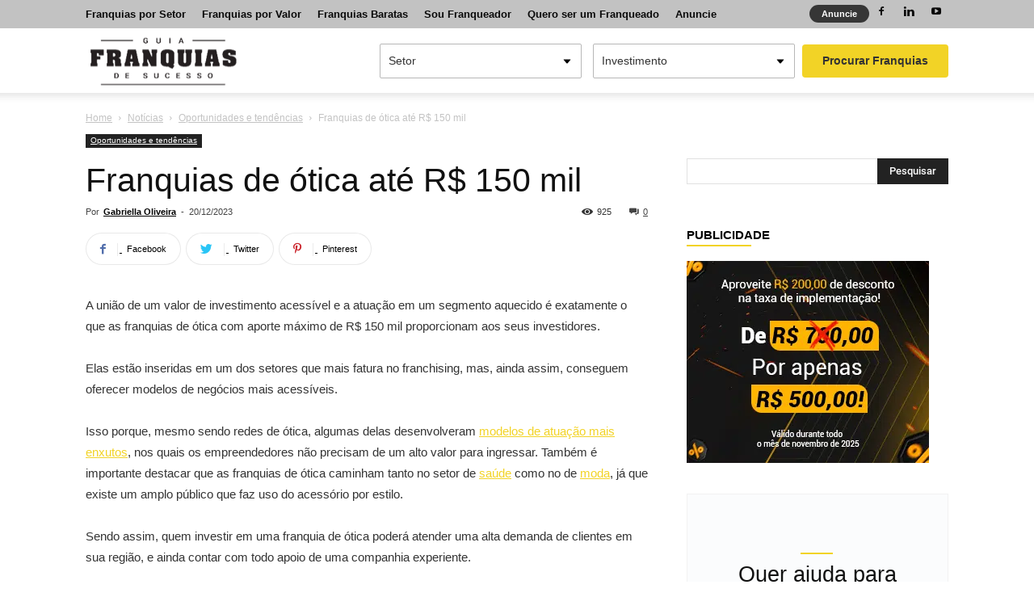

--- FILE ---
content_type: text/html; charset=UTF-8
request_url: https://guiafranquiasdesucesso.com/noticias/franquias-de-otica-ate-150-mil/
body_size: 59496
content:
<!doctype html >
<!--[if IE 8]>    <html class="ie8" lang="en"> <![endif]-->
<!--[if IE 9]>    <html class="ie9" lang="en"> <![endif]-->
<!--[if gt IE 8]><!--> <html lang="pt-BR"> <!--<![endif]-->
<head><meta charset="UTF-8" /><script>if(navigator.userAgent.match(/MSIE|Internet Explorer/i)||navigator.userAgent.match(/Trident\/7\..*?rv:11/i)){var href=document.location.href;if(!href.match(/[?&]nowprocket/)){if(href.indexOf("?")==-1){if(href.indexOf("#")==-1){document.location.href=href+"?nowprocket=1"}else{document.location.href=href.replace("#","?nowprocket=1#")}}else{if(href.indexOf("#")==-1){document.location.href=href+"&nowprocket=1"}else{document.location.href=href.replace("#","&nowprocket=1#")}}}}</script><script>class RocketLazyLoadScripts{constructor(){this.v="1.2.3",this.triggerEvents=["keydown","mousedown","mousemove","touchmove","touchstart","touchend","wheel"],this.userEventHandler=this._triggerListener.bind(this),this.touchStartHandler=this._onTouchStart.bind(this),this.touchMoveHandler=this._onTouchMove.bind(this),this.touchEndHandler=this._onTouchEnd.bind(this),this.clickHandler=this._onClick.bind(this),this.interceptedClicks=[],window.addEventListener("pageshow",t=>{this.persisted=t.persisted}),window.addEventListener("DOMContentLoaded",()=>{this._preconnect3rdParties()}),this.delayedScripts={normal:[],async:[],defer:[]},this.trash=[],this.allJQueries=[]}_addUserInteractionListener(t){if(document.hidden){t._triggerListener();return}this.triggerEvents.forEach(e=>window.addEventListener(e,t.userEventHandler,{passive:!0})),window.addEventListener("touchstart",t.touchStartHandler,{passive:!0}),window.addEventListener("mousedown",t.touchStartHandler),document.addEventListener("visibilitychange",t.userEventHandler)}_removeUserInteractionListener(){this.triggerEvents.forEach(t=>window.removeEventListener(t,this.userEventHandler,{passive:!0})),document.removeEventListener("visibilitychange",this.userEventHandler)}_onTouchStart(t){"HTML"!==t.target.tagName&&(window.addEventListener("touchend",this.touchEndHandler),window.addEventListener("mouseup",this.touchEndHandler),window.addEventListener("touchmove",this.touchMoveHandler,{passive:!0}),window.addEventListener("mousemove",this.touchMoveHandler),t.target.addEventListener("click",this.clickHandler),this._renameDOMAttribute(t.target,"onclick","rocket-onclick"),this._pendingClickStarted())}_onTouchMove(t){window.removeEventListener("touchend",this.touchEndHandler),window.removeEventListener("mouseup",this.touchEndHandler),window.removeEventListener("touchmove",this.touchMoveHandler,{passive:!0}),window.removeEventListener("mousemove",this.touchMoveHandler),t.target.removeEventListener("click",this.clickHandler),this._renameDOMAttribute(t.target,"rocket-onclick","onclick"),this._pendingClickFinished()}_onTouchEnd(t){window.removeEventListener("touchend",this.touchEndHandler),window.removeEventListener("mouseup",this.touchEndHandler),window.removeEventListener("touchmove",this.touchMoveHandler,{passive:!0}),window.removeEventListener("mousemove",this.touchMoveHandler)}_onClick(t){t.target.removeEventListener("click",this.clickHandler),this._renameDOMAttribute(t.target,"rocket-onclick","onclick"),this.interceptedClicks.push(t),t.preventDefault(),t.stopPropagation(),t.stopImmediatePropagation(),this._pendingClickFinished()}_replayClicks(){window.removeEventListener("touchstart",this.touchStartHandler,{passive:!0}),window.removeEventListener("mousedown",this.touchStartHandler),this.interceptedClicks.forEach(t=>{t.target.dispatchEvent(new MouseEvent("click",{view:t.view,bubbles:!0,cancelable:!0}))})}_waitForPendingClicks(){return new Promise(t=>{this._isClickPending?this._pendingClickFinished=t:t()})}_pendingClickStarted(){this._isClickPending=!0}_pendingClickFinished(){this._isClickPending=!1}_renameDOMAttribute(t,e,r){t.hasAttribute&&t.hasAttribute(e)&&(event.target.setAttribute(r,event.target.getAttribute(e)),event.target.removeAttribute(e))}_triggerListener(){this._removeUserInteractionListener(this),"loading"===document.readyState?document.addEventListener("DOMContentLoaded",this._loadEverythingNow.bind(this)):this._loadEverythingNow()}_preconnect3rdParties(){let t=[];document.querySelectorAll("script[type=rocketlazyloadscript]").forEach(e=>{if(e.hasAttribute("src")){let r=new URL(e.src).origin;r!==location.origin&&t.push({src:r,crossOrigin:e.crossOrigin||"module"===e.getAttribute("data-rocket-type")})}}),t=[...new Map(t.map(t=>[JSON.stringify(t),t])).values()],this._batchInjectResourceHints(t,"preconnect")}async _loadEverythingNow(){this.lastBreath=Date.now(),this._delayEventListeners(this),this._delayJQueryReady(this),this._handleDocumentWrite(),this._registerAllDelayedScripts(),this._preloadAllScripts(),await this._loadScriptsFromList(this.delayedScripts.normal),await this._loadScriptsFromList(this.delayedScripts.defer),await this._loadScriptsFromList(this.delayedScripts.async);try{await this._triggerDOMContentLoaded(),await this._triggerWindowLoad()}catch(t){console.error(t)}window.dispatchEvent(new Event("rocket-allScriptsLoaded")),this._waitForPendingClicks().then(()=>{this._replayClicks()}),this._emptyTrash()}_registerAllDelayedScripts(){document.querySelectorAll("script[type=rocketlazyloadscript]").forEach(t=>{t.hasAttribute("data-rocket-src")?t.hasAttribute("async")&&!1!==t.async?this.delayedScripts.async.push(t):t.hasAttribute("defer")&&!1!==t.defer||"module"===t.getAttribute("data-rocket-type")?this.delayedScripts.defer.push(t):this.delayedScripts.normal.push(t):this.delayedScripts.normal.push(t)})}async _transformScript(t){return new Promise((await this._littleBreath(),navigator.userAgent.indexOf("Firefox/")>0||""===navigator.vendor)?e=>{let r=document.createElement("script");[...t.attributes].forEach(t=>{let e=t.nodeName;"type"!==e&&("data-rocket-type"===e&&(e="type"),"data-rocket-src"===e&&(e="src"),r.setAttribute(e,t.nodeValue))}),t.text&&(r.text=t.text),r.hasAttribute("src")?(r.addEventListener("load",e),r.addEventListener("error",e)):(r.text=t.text,e());try{t.parentNode.replaceChild(r,t)}catch(i){e()}}:async e=>{function r(){t.setAttribute("data-rocket-status","failed"),e()}try{let i=t.getAttribute("data-rocket-type"),n=t.getAttribute("data-rocket-src");t.text,i?(t.type=i,t.removeAttribute("data-rocket-type")):t.removeAttribute("type"),t.addEventListener("load",function r(){t.setAttribute("data-rocket-status","executed"),e()}),t.addEventListener("error",r),n?(t.removeAttribute("data-rocket-src"),t.src=n):t.src="data:text/javascript;base64,"+window.btoa(unescape(encodeURIComponent(t.text)))}catch(s){r()}})}async _loadScriptsFromList(t){let e=t.shift();return e&&e.isConnected?(await this._transformScript(e),this._loadScriptsFromList(t)):Promise.resolve()}_preloadAllScripts(){this._batchInjectResourceHints([...this.delayedScripts.normal,...this.delayedScripts.defer,...this.delayedScripts.async],"preload")}_batchInjectResourceHints(t,e){var r=document.createDocumentFragment();t.forEach(t=>{let i=t.getAttribute&&t.getAttribute("data-rocket-src")||t.src;if(i){let n=document.createElement("link");n.href=i,n.rel=e,"preconnect"!==e&&(n.as="script"),t.getAttribute&&"module"===t.getAttribute("data-rocket-type")&&(n.crossOrigin=!0),t.crossOrigin&&(n.crossOrigin=t.crossOrigin),t.integrity&&(n.integrity=t.integrity),r.appendChild(n),this.trash.push(n)}}),document.head.appendChild(r)}_delayEventListeners(t){let e={};function r(t,r){!function t(r){!e[r]&&(e[r]={originalFunctions:{add:r.addEventListener,remove:r.removeEventListener},eventsToRewrite:[]},r.addEventListener=function(){arguments[0]=i(arguments[0]),e[r].originalFunctions.add.apply(r,arguments)},r.removeEventListener=function(){arguments[0]=i(arguments[0]),e[r].originalFunctions.remove.apply(r,arguments)});function i(t){return e[r].eventsToRewrite.indexOf(t)>=0?"rocket-"+t:t}}(t),e[t].eventsToRewrite.push(r)}function i(t,e){let r=t[e];Object.defineProperty(t,e,{get:()=>r||function(){},set(i){t["rocket"+e]=r=i}})}r(document,"DOMContentLoaded"),r(window,"DOMContentLoaded"),r(window,"load"),r(window,"pageshow"),r(document,"readystatechange"),i(document,"onreadystatechange"),i(window,"onload"),i(window,"onpageshow")}_delayJQueryReady(t){let e;function r(r){if(r&&r.fn&&!t.allJQueries.includes(r)){r.fn.ready=r.fn.init.prototype.ready=function(e){return t.domReadyFired?e.bind(document)(r):document.addEventListener("rocket-DOMContentLoaded",()=>e.bind(document)(r)),r([])};let i=r.fn.on;r.fn.on=r.fn.init.prototype.on=function(){if(this[0]===window){function t(t){return t.split(" ").map(t=>"load"===t||0===t.indexOf("load.")?"rocket-jquery-load":t).join(" ")}"string"==typeof arguments[0]||arguments[0]instanceof String?arguments[0]=t(arguments[0]):"object"==typeof arguments[0]&&Object.keys(arguments[0]).forEach(e=>{let r=arguments[0][e];delete arguments[0][e],arguments[0][t(e)]=r})}return i.apply(this,arguments),this},t.allJQueries.push(r)}e=r}r(window.jQuery),Object.defineProperty(window,"jQuery",{get:()=>e,set(t){r(t)}})}async _triggerDOMContentLoaded(){this.domReadyFired=!0,await this._littleBreath(),document.dispatchEvent(new Event("rocket-DOMContentLoaded")),await this._littleBreath(),window.dispatchEvent(new Event("rocket-DOMContentLoaded")),await this._littleBreath(),document.dispatchEvent(new Event("rocket-readystatechange")),await this._littleBreath(),document.rocketonreadystatechange&&document.rocketonreadystatechange()}async _triggerWindowLoad(){await this._littleBreath(),window.dispatchEvent(new Event("rocket-load")),await this._littleBreath(),window.rocketonload&&window.rocketonload(),await this._littleBreath(),this.allJQueries.forEach(t=>t(window).trigger("rocket-jquery-load")),await this._littleBreath();let t=new Event("rocket-pageshow");t.persisted=this.persisted,window.dispatchEvent(t),await this._littleBreath(),window.rocketonpageshow&&window.rocketonpageshow({persisted:this.persisted})}_handleDocumentWrite(){let t=new Map;document.write=document.writeln=function(e){let r=document.currentScript;r||console.error("WPRocket unable to document.write this: "+e);let i=document.createRange(),n=r.parentElement,s=t.get(r);void 0===s&&(s=r.nextSibling,t.set(r,s));let a=document.createDocumentFragment();i.setStart(a,0),a.appendChild(i.createContextualFragment(e)),n.insertBefore(a,s)}}async _littleBreath(){Date.now()-this.lastBreath>45&&(await this._requestAnimFrame(),this.lastBreath=Date.now())}async _requestAnimFrame(){return document.hidden?new Promise(t=>setTimeout(t)):new Promise(t=>requestAnimationFrame(t))}_emptyTrash(){this.trash.forEach(t=>t.remove())}static run(){let t=new RocketLazyLoadScripts;t._addUserInteractionListener(t)}}RocketLazyLoadScripts.run();</script>
    <title>Franquias de ótica até R$ 150 mil</title>
<link rel="preload" as="font" href="https://guiafranquiasdesucesso.com/wp-content/themes/Newspaper/images/icons/newspaper.woff" crossorigin>
<link rel="preload" as="font" href="https://guiafranquiasdesucesso.com/wp-content/themes/Newspaper/webfonts/fa-solid-900.woff2" crossorigin><style id="rocket-critical-css">.clearfix{*zoom:1}.clearfix:after,.clearfix:before{display:table;content:'';line-height:0}.clearfix:after{clear:both}@-moz-document url-prefix(){@media (min-width:768px){.tdm-header-style-3 .td-main-menu-logo a img{top:-1px}}}.tdm-header-style-3.td-header-wrap .td-header-top-menu-full{background-color:#222}.tdm-header-style-3 .td-main-menu-logo{display:block;margin-right:42px;height:80px}@media (min-width:1019px) and (max-width:1140px){.tdm-header-style-3 .td-main-menu-logo{margin-right:20px}}@media (min-width:768px) and (max-width:1018px){.tdm-header-style-3 .td-main-menu-logo{margin-right:10px}}@media (max-width:767px){.tdm-header-style-3 .td-main-menu-logo{float:left;margin:0;display:inline;width:0;height:0}}.tdm-header-style-3 .td-main-menu-logo a{line-height:80px}.tdm-header-style-3 .td-main-menu-logo img{max-height:74px}@media (max-width:767px){.tdm-header-style-3 .td-main-menu-logo img{max-height:48px}}.tdm-header-style-3 #td-header-menu{display:block}@media (max-width:767px){.tdm-header-style-3 .td-header-main-menu{height:54px}}.tdm-header-style-3 .sf-menu{float:right}div.wpforms-container .wpforms-form div.wpforms-field-container{font-family:'Open Sans',arial,sans-serif}div.wpforms-container .wpforms-form div.wpforms-field-container .wpforms-field input{font-family:'Open Sans',arial,sans-serif;border-color:#eef0f3;border-width:0 0 1px 0;border-radius:0;color:#243442;font-size:15px;padding-right:0;padding-left:0;font-weight:600}div.wpforms-container .wpforms-form div.wpforms-field-container .wpforms-field .wpforms-field-label{color:#adb3b9;font-size:13px;font-weight:500}div.wpforms-container .wpforms-form div.wpforms-submit-container button[type=submit]{font-family:'Open Sans',arial,sans-serif;border:none;color:#fff;text-transform:uppercase;font-size:13px;font-weight:600;padding:10px 30px}.tdm-header-style-4 .td-header-top-menu,.tdm-header-style-4 .td-header-top-menu a{font-size:13px;font-weight:600}.tdm-header-style-4 .top-header-menu>li{line-height:35px}.widget-search-franquia{padding-top:19px}.widget-search-franquia select{width:auto!important;height:auto!important;margin:0 0 0 10px;min-width:250px;padding:10px!important;box-sizing:border-box;border:1px solid #b7b7b7;border-radius:2px;-moz-appearance:none;-webkit-appearance:none;appearance:none;background-color:#fff;background-image:url('[data-uri]'),linear-gradient(to bottom,#ffffff 0%,#ffffff 100%);background-position:right .7em top 50%,0 0;background-size:1em auto,100%;background-repeat:no-repeat}.widget-search-franquia button{background:#f2d326;border:none;border-radius:4px;padding:10px 25px;font-weight:bold;margin-left:5px}html{font-family:sans-serif;-ms-text-size-adjust:100%;-webkit-text-size-adjust:100%}body{margin:0}article,aside,figcaption,figure,header{display:block}a{background-color:transparent}strong{font-weight:bold}h1{font-size:2em;margin:0.67em 0}small{font-size:80%}img{border:0}figure{margin:1em 40px}button,input,select{color:inherit;font:inherit;margin:0}button{overflow:visible}button,select{text-transform:none}button,html input[type="button"],input[type="submit"]{-webkit-appearance:button}button::-moz-focus-inner,input::-moz-focus-inner{border:0;padding:0}input{line-height:normal}input[type="checkbox"]{-webkit-box-sizing:border-box;-moz-box-sizing:border-box;box-sizing:border-box;padding:0}*{-webkit-box-sizing:border-box;-moz-box-sizing:border-box;box-sizing:border-box}*:before,*:after{-webkit-box-sizing:border-box;-moz-box-sizing:border-box;box-sizing:border-box}html{font-size:10px}body{font-family:"Helvetica Neue",Helvetica,Arial,sans-serif;font-size:14px;line-height:1.42857143;color:#333;background-color:#fff}input,button,select{font-family:inherit;font-size:inherit;line-height:inherit}a{color:#337ab7;text-decoration:none}figure{margin:0}img{vertical-align:middle}.modal{position:fixed;top:0;right:0;bottom:0;left:0;z-index:1050;display:none;overflow:hidden;-webkit-overflow-scrolling:touch;outline:0}.modal.fade .modal-dialog{-webkit-transform:translate(0,-25%);-ms-transform:translate(0,-25%);-o-transform:translate(0,-25%);transform:translate(0,-25%)}.modal-dialog{position:relative;width:auto;margin:10px}.modal-content{position:relative;background-color:#fff;-webkit-background-clip:padding-box;background-clip:padding-box;border:1px solid #999;border:1px solid rgba(0,0,0,0.2);border-radius:6px;-webkit-box-shadow:0 3px 9px rgba(0,0,0,0.5);box-shadow:0 3px 9px rgba(0,0,0,0.5);outline:0}.modal-header{padding:15px;border-bottom:1px solid #e5e5e5}.modal-header .close{margin-top:-2px}.modal-title{margin:0;line-height:1.42857143}.modal-body{position:relative;padding:15px}@media (min-width:768px){.modal-dialog{width:600px;margin:30px auto}.modal-content{-webkit-box-shadow:0 5px 15px rgba(0,0,0,0.5);box-shadow:0 5px 15px rgba(0,0,0,0.5)}}.clearfix:before,.clearfix:after,.modal-header:before,.modal-header:after{display:table;content:" "}.clearfix:after,.modal-header:after{clear:both}.btn-default{text-shadow:0 -1px 0 rgba(0,0,0,0.2);-webkit-box-shadow:inset 0 1px 0 rgba(255,255,255,0.15),0 1px 1px rgba(0,0,0,0.075);box-shadow:inset 0 1px 0 rgba(255,255,255,0.15),0 1px 1px rgba(0,0,0,0.075)}.btn-default{background-image:-webkit-linear-gradient(top,#fff 0,#e0e0e0 100%);background-image:-o-linear-gradient(top,#fff 0,#e0e0e0 100%);background-image:-webkit-gradient(linear,left top,left bottom,color-stop(0,#fff),to(#e0e0e0));background-image:linear-gradient(to bottom,#fff 0,#e0e0e0 100%);filter:progid:DXImageTransform.Microsoft.gradient(startColorstr='#ffffffff', endColorstr='#ffe0e0e0', GradientType=0);filter:progid:DXImageTransform.Microsoft.gradient(enabled = false);background-repeat:repeat-x;border-color:#dbdbdb;text-shadow:0 1px 0 #fff;border-color:#ccc}.modal{z-index:3000}.modal-dialog{margin:50px auto}.modal-header button.close{-webkit-appearance:none;padding:0;background:0 0;border:0;float:right;font-size:21px;font-weight:700;line-height:1;color:#000;text-shadow:0 1px 0 #fff;filter:alpha(opacity=20);opacity:.2}ul.menu_segmentos{width:250px;box-shadow:none!important}ul.menu_segmentos li span{color:#000}.row:after{clear:both}.row:after,.row:before{content:" ";display:table}.vc_column_container .wpb_button{margin-top:5px;margin-bottom:5px}.wpb_text_column :last-child{margin-bottom:0}.wpb_button{margin-bottom:35px}.wpb_button{display:inline-block;padding:4px 10px;margin-bottom:0;margin-top:0;font-size:13px;line-height:18px;color:#333;text-align:center;text-shadow:0 1px 1px rgba(255,255,255,.75);vertical-align:middle;background-color:#f7f7f7;border:1px solid #ccc;-webkit-border-radius:2px;-moz-border-radius:2px;border-radius:2px;border-color:rgba(0,0,0,.1)}.wpb_btn-info,.wpb_btn-inverse,.wpb_btn-primary{color:#FFF;text-shadow:0 -1px 0 rgba(0,0,0,.25)}.wpb_btn-primary{background-color:#08c}.wpb_btn-info{background-color:#58B9DA}.wpb_btn-inverse{background-color:#555}input[type=submit].wpb_button::-moz-focus-inner{padding:0;border:0}.clearfix{*zoom:1}.clearfix:before,.clearfix:after{display:table;content:'';line-height:0}.clearfix:after{clear:both}html{font-family:sans-serif;-ms-text-size-adjust:100%;-webkit-text-size-adjust:100%}body{margin:0}article,aside,figcaption,figure,header{display:block}a{background-color:transparent}strong{font-weight:bold}small{font-size:80%}img{border:0}figure{margin:0}button,input,select{color:inherit;font:inherit;margin:0}button{overflow:visible}button,select{text-transform:none}button,html input[type='button'],input[type='submit']{-webkit-appearance:button}button::-moz-focus-inner,input::-moz-focus-inner{border:0;padding:0}input{line-height:normal}input[type='checkbox']{box-sizing:border-box;padding:0}body{visibility:visible!important}*{-webkit-box-sizing:border-box;-moz-box-sizing:border-box;box-sizing:border-box}*:before,*:after{-webkit-box-sizing:border-box;-moz-box-sizing:border-box;box-sizing:border-box}img{max-width:100%;width:auto\9;height:auto}.td-main-content-wrap{background-color:#fff}.td-page-meta{display:none}.td-container{width:1068px;margin-right:auto;margin-left:auto}.td-container:before,.td-container:after{display:table;content:'';line-height:0}.td-container:after{clear:both}.td-pb-row{*zoom:1;margin-right:-24px;margin-left:-24px;position:relative}.td-pb-row:before,.td-pb-row:after{display:table;content:''}.td-pb-row:after{clear:both}.td-pb-row [class*='td-pb-span']{display:block;min-height:1px;float:left;padding-right:24px;padding-left:24px;position:relative}@media (min-width:1019px) and (max-width:1140px){.td-pb-row [class*='td-pb-span']{padding-right:20px;padding-left:20px}}@media (min-width:768px) and (max-width:1018px){.td-pb-row [class*='td-pb-span']{padding-right:14px;padding-left:14px}}@media (max-width:767px){.td-pb-row [class*='td-pb-span']{padding-right:0;padding-left:0;float:none;width:100%}}.td-ss-main-sidebar{-webkit-backface-visibility:hidden;-webkit-perspective:1000}.td-pb-span4{width:33.33333333%}.td-pb-span8{width:66.66666667%}@media (min-width:1019px) and (max-width:1140px){.td-container{width:980px}.td-pb-row{margin-right:-20px;margin-left:-20px}}@media (min-width:768px) and (max-width:1018px){.td-container{width:740px}.td-pb-row{margin-right:-14px;margin-left:-14px}}@media (max-width:767px){.td-container{width:100%;padding-left:20px;padding-right:20px}.td-pb-row{width:100%;margin-left:0;margin-right:0}}.td-header-wrap{position:relative;z-index:2000}.td-header-row{*zoom:1;font-family:'Open Sans',arial,sans-serif}.td-header-row:before,.td-header-row:after{display:table;content:''}.td-header-row:after{clear:both}.td-header-row [class*='td-header-sp']{display:block;min-height:1px;float:left;padding-right:24px;padding-left:24px}@media (min-width:1019px) and (max-width:1140px){.td-header-row [class*='td-header-sp']{padding-right:20px;padding-left:20px}}@media (min-width:768px) and (max-width:1018px){.td-header-row [class*='td-header-sp']{padding-right:14px;padding-left:14px}}@media (max-width:767px){.td-header-row [class*='td-header-sp']{padding-right:0;padding-left:0;float:none;width:100%}}.td-header-gradient:before{content:'';background:transparent url('[data-uri]');width:100%;height:12px;position:absolute;left:0;bottom:-12px;z-index:1}@media (min-width:768px){.td-drop-down-search .td-search-form{margin:20px}}.td-header-menu-wrap-full{z-index:9998;position:relative}@media (max-width:767px){.td-header-wrap .td-header-menu-wrap-full,.td-header-wrap .td-header-menu-wrap,.td-header-wrap .td-header-main-menu{background-color:#fff!important;height:54px!important}}.td-header-wrap .td-header-menu-wrap-full{background-color:#fff}.td-header-main-menu{position:relative;z-index:999;padding-right:48px}.widget-search-franquia .mobile{display:none}@media (max-width:1024px) and (min-width:728px){.widget-search-franquia button span{display:none}.widget-search-franquia select{min-width:auto}.td-header-top-menu-full{display:none}}@media (max-width:767px){.td-header-main-menu{padding-right:64px}.sf-menu.widget-search-franquia{display:block;width:100%;background:#fff;margin:0 0 10px 0;padding:10px 0;height:auto;box-shadow:0 8px 15px rgba(0,0,0,0.1)}.td_block_template_8.widget.widget_franquias{margin-bottom:0}.widget-search-franquia select{max-width:160px!important;min-width:50px;font-size:12px}.widget-search-franquia select[name='preco']{width:128px!important}.widget-search-franquia button{font-size:12px;padding:10px 15px}.widget-search-franquia .desktop{display:none}.widget-search-franquia .mobile{display:inline-block}}.td-header-menu-no-search .td-header-main-menu{padding:0}.sf-menu{margin:0;list-style:none}@media (max-width:767px){.sf-menu{display:}}#td-header-menu{display:inline-block;vertical-align:top}#td-outer-wrap{overflow:hidden}@media (max-width:767px){#td-outer-wrap{margin:auto;width:100%;-webkit-transform-origin:50% 200px 0;-moz-transform-origin:50% 200px 0;-o-transform-origin:50% 200px 0;transform-origin:50% 200px 0}}#td-top-mobile-toggle{display:none}@media (max-width:767px){#td-top-mobile-toggle{display:inline-block;position:relative}}#td-top-mobile-toggle a{display:inline-block}#td-top-mobile-toggle i{font-size:27px;width:64px;line-height:54px;height:54px;display:inline-block;padding-top:1px;color:#000}.td-menu-background{background-repeat:no-repeat;background-size:cover;background-position:center top;position:fixed;top:0;display:block;width:100%;height:113%;z-index:9999;visibility:hidden;transform:translate3d(-100%,0,0);-webkit-transform:translate3d(-100%,0,0);-moz-transform:translate3d(-100%,0,0);-ms-transform:translate3d(-100%,0,0);-o-transform:translate3d(-100%,0,0)}.td-menu-background:before{content:'';width:100%;height:100%;position:absolute;top:0;left:0;opacity:0.98;background:#313b45;background:-moz-linear-gradient(top,#313b45 0%,#3393b8 100%);background:-webkit-gradient(left top,left bottom,color-stop(0%,#313b45),color-stop(100%,#3393b8));background:-webkit-linear-gradient(top,#313b45 0%,#3393b8 100%);background:-o-linear-gradient(top,#313b45 0%,#3393b8 100%);background:-ms-linear-gradient(top,#313b45 0%,#3393b8 100%);background:linear-gradient(to bottom,#313b45 0%,#3393b8 100%);filter:progid:DXImageTransform.Microsoft.gradient(startColorstr='#313b45', endColorstr='#3393b8', GradientType=0)}#td-mobile-nav{padding:0;position:absolute;width:100%;height:auto;top:0;z-index:9999;visibility:hidden;transform:translate3d(-99%,0,0);-webkit-transform:translate3d(-99%,0,0);-moz-transform:translate3d(-99%,0,0);-ms-transform:translate3d(-99%,0,0);-o-transform:translate3d(-99%,0,0);left:-1%;font-family:-apple-system,'.SFNSText-Regular','San Francisco','Roboto','Segoe UI','Helvetica Neue','Lucida Grande',sans-serif}#td-mobile-nav .td_display_err{text-align:center;color:#fff;border:none;-webkit-box-shadow:0 0 8px rgba(0,0,0,0.16);-moz-box-shadow:0 0 8px rgba(0,0,0,0.16);box-shadow:0 0 8px rgba(0,0,0,0.16);margin:-9px -30px 24px;font-size:14px;border-radius:0;padding:12px;position:relative;background-color:rgba(255,255,255,0.06);display:none}#td-mobile-nav input:invalid{box-shadow:none!important}.td-js-loaded .td-menu-background,.td-js-loaded #td-mobile-nav{visibility:visible}#td-mobile-nav{height:1px;overflow:hidden}#td-mobile-nav .td-menu-socials{padding:0 65px 0 20px;overflow:hidden;height:60px}#td-mobile-nav .td-social-icon-wrap{margin:20px 5px 0 0;display:inline-block}#td-mobile-nav .td-social-icon-wrap i{border:none;background-color:transparent;font-size:14px;width:40px;height:40px;line-height:38px;color:#fff;vertical-align:middle}.td-mobile-close{position:absolute;right:1px;top:0;z-index:1000}.td-mobile-close .td-icon-close-mobile{height:70px;width:70px;line-height:70px;font-size:21px;color:#fff;top:4px;position:relative}.td-mobile-content{padding:20px 20px 0}.td-mobile-container{padding-bottom:20px;position:relative}.td-mobile-content ul{list-style:none;margin:0;padding:0}.td-mobile-content li{float:none;margin-left:0;-webkit-touch-callout:none}.td-mobile-content li a{display:block;line-height:21px;font-size:21px;color:#fff;margin-left:0;padding:12px 30px 12px 12px;font-weight:bold}.td-mobile-container{opacity:1}#td-mobile-nav .td-login-animation{opacity:0;position:absolute;top:0;width:100%}#td-mobile-nav .td-login-animation .td-login-inputs{height:76px}.td-search-wrap-mob{padding:0;position:absolute;width:100%;height:auto;top:0;text-align:center;z-index:9999;visibility:hidden;color:#fff;font-family:-apple-system,'.SFNSText-Regular','San Francisco','Roboto','Segoe UI','Helvetica Neue','Lucida Grande',sans-serif}.td-search-wrap-mob .td-drop-down-search{opacity:0;visibility:hidden;-webkit-backface-visibility:hidden;position:relative}.td-search-wrap-mob #td-header-search-mob{color:#fff;font-weight:bold;font-size:26px;height:40px;line-height:36px;border:0;background:transparent;outline:0;margin:8px 0;padding:0;text-align:center}.td-search-wrap-mob .td-search-input{margin:0 5%;position:relative}.td-search-wrap-mob .td-search-input span{opacity:0.8;font-size:12px}.td-search-wrap-mob .td-search-input:before,.td-search-wrap-mob .td-search-input:after{content:'';position:absolute;display:block;width:100%;height:1px;background-color:#fff;bottom:0;left:0;opacity:0.2}.td-search-wrap-mob .td-search-input:after{opacity:0.8;transform:scaleX(0);-webkit-transform:scaleX(0);-moz-transform:scaleX(0);-ms-transform:scaleX(0);-o-transform:scaleX(0)}.td-search-wrap-mob .td-search-form{margin-bottom:30px}.td-search-background{background-repeat:no-repeat;background-size:cover;background-position:center top;position:fixed;top:0;display:block;width:100%;height:113%;z-index:9999;transform:translate3d(100%,0,0);-webkit-transform:translate3d(100%,0,0);-moz-transform:translate3d(100%,0,0);-ms-transform:translate3d(100%,0,0);-o-transform:translate3d(100%,0,0);visibility:hidden}.td-search-background:before{content:'';width:100%;height:100%;position:absolute;top:0;left:0;opacity:0.98;background:#313b45;background:-moz-linear-gradient(top,#313b45 0%,#3393b8 100%);background:-webkit-gradient(left top,left bottom,color-stop(0%,#313b45),color-stop(100%,#3393b8));background:-webkit-linear-gradient(top,#313b45 0%,#3393b8 100%);background:-o-linear-gradient(top,#313b45 0%,#3393b8 100%);background:-ms-linear-gradient(top,#313b45 0%,#3393b8 100%);background:linear-gradient(to bottom,#313b45 0%,#3393b8 100%);filter:progid:DXImageTransform.Microsoft.gradient(startColorstr='#313b45', endColorstr='#3393b8', GradientType=0)}.td-search-close{text-align:right;z-index:1000}.td-search-close .td-icon-close-mobile{height:70px;width:70px;line-height:70px;font-size:21px;color:#fff;position:relative;top:4px;right:0}#td-mobile-nav label{position:absolute;top:26px;left:10px;font-size:17px;color:#fff;opacity:0.6}.td-login-inputs{position:relative}body{font-family:Verdana,Geneva,sans-serif;font-size:14px;line-height:21px}p{margin-top:0;margin-bottom:21px}a{color:#4db2ec;text-decoration:none}ul{padding:0}ul li{line-height:24px;margin-left:21px}h1,h2,h4,h5{font-family:'Open Sans',sans-serif;color:#111111;font-weight:400;margin:6px 0}h5>a{color:#111111}h1{font-size:32px;line-height:40px;margin-top:33px;margin-bottom:23px}h2{font-size:27px;line-height:38px;margin-top:30px;margin-bottom:20px}h4{font-size:19px;font-weight:bold;line-height:29px;margin-top:24px;margin-bottom:14px}h5{font-size:17px;line-height:25px;margin-top:21px;margin-bottom:11px}input[type='submit']{font-family:'Roboto',sans-serif;font-size:13px;background-color:#222222;border-radius:0;color:#fff;border:none;padding:8px 15px;font-weight:500}input[type='text'],input[type='tel'],input[type='email']{font-size:12px;line-height:21px;color:#444;border:1px solid #e1e1e1;width:100%;max-width:100%;height:34px;padding:3px 9px}@media (max-width:767px){input[type='text'],input[type='tel'],input[type='email']{font-size:16px}}input[type='password']{width:100%;position:relative;top:0;display:inline-table;vertical-align:middle;font-size:12px;line-height:21px;color:#444;border:1px solid #ccc;max-width:100%;height:34px;padding:3px 9px;margin-bottom:10px}@media (max-width:767px){input[type='password']{font-size:16px}}.tagdiv-type{font-size:15px;line-height:1.74;f color:#222}.tagdiv-type img{margin-bottom:21px}.tagdiv-type figure img{margin-bottom:0}.wp-caption-text{font-family:Verdana,Geneva,sans-serif;text-align:left;margin:6px 0 26px 0;font-size:11px;font-style:italic;font-weight:normal;line-height:17px;color:#444}.entry-title{word-wrap:break-word}.td-module-meta-info{font-family:'Open Sans',arial,sans-serif;font-size:11px;margin-bottom:7px;line-height:1;min-height:17px}.td-post-author-name{font-weight:bold;display:inline-block;position:relative;top:2px}.td-post-author-name a{color:#000}.td-post-author-name div{display:inline;margin-right:2px}.td-post-date{color:#aaa;display:inline-block;position:relative;top:2px}.td-block-title span{display:inline-block}.td-main-content-wrap{padding-bottom:40px}@media (max-width:767px){.td-main-content-wrap{padding-bottom:26px}}.td-search-form-widget{position:relative;line-height:21px}.td-search-form-widget .wpb_button{height:32px;position:absolute;right:0;top:0;text-shadow:none;padding:7px 15px 8px 15px;line-height:16px;margin:0}.td-search-form-widget div{text-align:left}.td-search-form-widget .td-widget-search-input{width:95%;border-right:0;height:32px;line-height:21px;position:relative;top:0;display:inline-table;vertical-align:middle}.td-ss-main-sidebar{perspective:unset!important}.td-crumb-container{min-height:35px;margin-bottom:9px;padding-top:21px}@media (min-width:768px) and (max-width:1018px){.td-crumb-container{padding-top:16px}}@media (max-width:767px){.td-crumb-container{padding-top:11px}}@media (max-width:767px){.single-post .td-bred-no-url-last{display:none}}.entry-crumbs{font-family:'Open Sans',arial,sans-serif;font-size:12px;color:#c3c3c3;line-height:18px;padding-top:1px;padding-bottom:2px}.entry-crumbs a{color:#c3c3c3}.entry-crumbs .td-bread-sep{font-size:8px;margin:0 5px}.td-category{list-style:none;font-family:'Open Sans',arial,sans-serif;font-size:10px;margin-top:0;margin-bottom:10px;line-height:1}.td-category li{display:inline-block;margin:0 5px 5px 0;line-height:1}.td-category a{color:#fff;background-color:#222222;padding:3px 6px 4px 6px;white-space:nowrap;display:inline-block}@media (max-width:767px){.single .td-category{margin-bottom:0}}.post{background-color:#fff}.post header .entry-title{margin-top:0;margin-bottom:7px;word-wrap:break-word;font-size:41px;line-height:50px}@media (max-width:1018px){.post header .entry-title{font-size:32px;line-height:36px}}@media (max-width:767px){.post header .entry-title{margin-top:3px;margin-bottom:9px}}header .td-module-meta-info{margin-bottom:16px}header .td-post-author-name{font-weight:400;color:#444;float:left}header .td-post-author-name a{font-weight:700;margin-right:3px}header .td-post-date{margin-left:4px;color:#444;float:left}header .td-post-views{float:right;margin-right:22px}header .td-post-views span{line-height:15px;vertical-align:top}header .td-icon-views{position:relative;line-height:17px;font-size:14px;margin-right:5px}header .td-post-comments{float:right;position:relative;top:2px}header .td-post-comments a{color:#444}header .td-post-comments i{vertical-align:middle}header .td-icon-comments{margin-right:5px;font-size:9px}.td-next-prev-separator{display:none}.td-post-featured-image{position:relative}.td-post-featured-image img{display:block;margin-bottom:26px;width:100%}.td-post-featured-image .wp-caption-text{margin-bottom:26px;z-index:1}.td-post-content{margin-top:21px;padding-bottom:16px}@media (max-width:767px){.td-post-content{margin-top:16px}}.td-post-content img{display:block}.td-post-template-default .td-post-title .td-post-comments{margin-left:22px}.td-post-template-default .td-post-title div.td-post-views{margin-right:0}@media (max-width:1018px){.td-post-template-default .td-post-header header .entry-title{font-size:32px;line-height:36px}}.td-post-template-default .td-post-featured-image img{width:auto}.td-post-template-default a{text-decoration:underline}#cancel-comment-reply-link{font-size:12px;font-weight:400;color:#111111;margin-left:10px}.comment-form .td-warning-comment,.comment-form .td-warning-author,.comment-form .td-warning-email,.comment-form .td-warning-email-error{display:none}@font-face{font-display:swap;font-family:'newspaper';src:url(https://guiafranquiasdesucesso.com/wp-content/themes/Newspaper/images/icons/newspaper.eot?16);src:url(https://guiafranquiasdesucesso.com/wp-content/themes/Newspaper/images/icons/newspaper.eot?16#iefix) format('embedded-opentype'),url(https://guiafranquiasdesucesso.com/wp-content/themes/Newspaper/images/icons/newspaper.woff?16) format('woff'),url(https://guiafranquiasdesucesso.com/wp-content/themes/Newspaper/images/icons/newspaper.ttf?16) format('truetype'),url(https://guiafranquiasdesucesso.com/wp-content/themes/Newspaper/images/icons/newspaper.svg?16#newspaper) format('svg');font-weight:normal;font-style:normal}[class^='td-icon-']:before,[class*=' td-icon-']:before{font-family:'newspaper';speak:none;font-style:normal;font-weight:normal;font-variant:normal;text-transform:none;line-height:1;text-align:center;-webkit-font-smoothing:antialiased;-moz-osx-font-smoothing:grayscale}[class*='td-icon-']{line-height:1;text-align:center;display:inline-block}.td-icon-right:before{content:'\e803'}.td-icon-views:before{content:'\e805'}.td-icon-facebook:before{content:'\e818'}.td-icon-linkedin:before{content:'\e81f'}.td-icon-pinterest:before{content:'\e825'}.td-icon-twitter:before{content:'\e831'}.td-icon-youtube:before{content:'\e836'}.td-icon-read-down:before{content:'\e83d'}.td-icon-comments:before{content:'\e83b'}.td-icon-mobile:before{content:'\e83e'}.td-icon-whatsapp:before{content:'\f232'}.td-icon-close-mobile:before{content:'\e900'}.td-icon-modal-back:before{content:'\e901'}.td-icon-plus:before{content:'\ea0a'}.widget{font-family:'Open Sans',arial,sans-serif;margin-bottom:38px}.widget a{color:#111}.widget select{width:100%;height:30px;padding:0 5px}.widget_search{margin-bottom:48px}.wpb_btn-primary{background-color:#f2d326!important;border:1px solid #f2d326!important;color:#000!important}.wpb_btn-info{background-color:#fff!important;border:1px solid #000!important;color:#000!important}@media (max-width:768px){.widget-lista-franquias .box-franquia .ctas{text-align:center}}.td-header-menu-wrap-full .td-header-menu-wrap{max-height:80px!important}.td-header-sp-top-widget .btn-anuncie{background:#363636;float:left;border-radius:60px;color:#fff!important;padding:0 15px;font-size:11px!important;margin-top:6px;line-height:22px}.barra_franquias_selecionadas{float:left;width:100%;position:fixed;bottom:0;background:#3e3e3e;padding:20px 0 15px;text-align:center;z-index:10}.barra_franquias_selecionadas div{margin:auto}.barra_franquias_selecionadas div strong,.barra_franquias_selecionadas div span{color:#fff}.barra_franquias_selecionadas div strong{font-size:32px;margin-right:5px}.barra_franquias_selecionadas div span{font-size:20px}.barra_franquias_selecionadas div .btn{background:#ef663c!important;color:#fff!important;font-size:17px!important;border:none!important;padding:12px 15px!important;margin:0 0 0 40px!important;border-radius:6px!important}.div_selecionada_franquia a:first-child{background:#6ed20e!important;border:none!important}@media (max-height:769px){.popup_franquias input[type='text'],.popup_franquias input[type='email'],.popup_franquias input[type='tel']{height:30px!important}}@media (min-height:770px){.popup_franquias input[type='text'],.popup_franquias input[type='email'],.popup_franquias input[type='tel']{height:45px!important}}.popup_franquias input[type='text'],.popup_franquias input[type='email'],.popup_franquias input[type='tel']{border:1px solid #b7b7b7!important;padding:5px 10px!important;max-width:100%!important}.popup_franquias select{max-width:100%!important;height:45px!important;border-radius:0!important;-webkit-appearance:none;background-image:url('[data-uri]'),linear-gradient(to bottom,#ffffff 0%,#ffffff 100%)!important;background-color:#ffffff!important;background-position:right 0.7em top 50%,0 0!important;background-size:1em auto,100%!important;background-repeat:no-repeat!important}.popup_franquias .wpforms-submit-container{text-align:center}.popup_franquias button{border-radius:20px!important;color:#000!important}.td_data_time{display:none!important}.td-lifestyle .td_block_template_8 .td-block-title:after{opacity:1!important;height:2px!important;top:31px}div.wpforms-container-full .wpforms-form select{font-size:13px}.td-main-sidebar{padding-top:30px}.td-main-sidebar .td_block_template_8 .td-block-title:after{top:inherit}.td-main-sidebar .td_block_template_8 .cta{padding:50px 30px;border:1px solid #f2f2f2;background:#fbfcfd;text-align:center}.td-main-sidebar .td_block_template_8 .cta h2{position:relative}.td-main-sidebar .td_block_template_8 .cta h2:before{content:'';position:absolute;top:-8px;width:40px;height:2px;background-color:#f2d326;left:42%}div.wpforms-container-full .wpforms-form input[type='email'],div.wpforms-container-full .wpforms-form input[type='tel'],div.wpforms-container-full .wpforms-form input[type='text'],div.wpforms-container-full .wpforms-form select{font-size:13px!important}.text-center{text-align:center}#emailSignupModal .modal-dialog{width:50%}@media (min-width:768px){#emailSignupModal .modal-body{background:#f8f8fa}#emailSignupModal .modal-body h5{font-weight:400}#emailSignupModal .modal-body .col-12{display:inline-block;width:100%}}@media (max-width:767px){#emailSignupModal .modal-dialog{width:80%!important}#emailSignupModal .modal-body{background:#f8f8fa}}#emailSignupModal input[type='email']{font-family:'Open Sans',arial,sans-serif;border:1px solid #ccc;padding:10px;border-radius:0;font-weight:600;font-size:13px!important;color:#243442;line-height:1.3;background-color:#fff;width:100%;max-width:unset}#emailSignupModal input[type='email']{border:1px solid #ccc;width:90%}#emailSignupModal button[type='submit']{font-family:'Open Sans',arial,sans-serif;border-radius:20px;background:#f2d326;font-size:13px;font-weight:600;padding:10px 30px;text-transform:uppercase;color:#000;margin-top:20px;border:none;outline:none}.wpforms-form small{font-size:11px}.wpforms-form span{font-size:12px;display:inline-block}ul.menu_segmentos li a{width:100%;display:inline-block;padding:5px 0}ul.menu_segmentos li a img{width:23px;margin-right:10px}@media (max-width:768px){ul.menu_segmentos li span{font-size:15px}}.cta__form #mauticform_cadastrogeralemail_informe_seu_email{display:inline-block}.cta__form #mauticform_cadastrogeralemail_submit{display:inline-block}.cta__form button{background-color:#000;background-image:none!important;color:#fff;border:none;outline:none;height:33px;padding:3px 9px}#mauticform_wrapper_thankyou a{color:#f2d326}.clearfix{*zoom:1}.clearfix:before,.clearfix:after{display:table;content:"";line-height:0}.clearfix:after{clear:both}.td-main-menu-logo{display:none;float:left;margin-right:10px;height:48px}@media (max-width:767px){.td-main-menu-logo{display:block;margin-right:0;height:0}}.td-main-menu-logo a{line-height:48px}.td-main-menu-logo img{padding:3px 0;position:relative;vertical-align:middle;max-height:48px}@media (max-width:767px){.td-main-menu-logo img{margin:auto;bottom:0;top:0;left:0;right:0;position:absolute;padding:0}}@media (max-width:1140px){.td-main-menu-logo img{max-width:180px}}.td-visual-hidden{border:0;width:1px;height:1px;margin:-1px;overflow:hidden;padding:0;position:absolute}.td-header-top-menu-full{position:relative;z-index:9999}@media (max-width:767px){.td-header-top-menu-full{display:none}}.td-header-top-menu{color:#fff;font-size:11px}.td-header-top-menu a{color:#fff}@media (min-width:1019px) and (max-width:1140px){.td-header-top-menu{overflow:visible}}.td-header-sp-top-menu{line-height:28px;padding:0!important;z-index:1000;float:left}@media (max-width:767px){.td-header-sp-top-menu{display:none!important}}.td-header-sp-top-widget{position:relative;line-height:28px;text-align:right;padding-left:0!important;padding-right:0!important}.td-header-sp-top-widget .td-social-icon-wrap .td-icon-font{vertical-align:middle}@media (max-width:767px){.td-header-sp-top-widget{width:100%;text-align:center}}.td_data_time{display:inline-block;margin-right:32px}.menu-top-container{display:inline-block;margin-right:16px}.top-header-menu{list-style:none;margin:0;display:inline-block}.top-header-menu li{display:inline-block;position:relative;margin-left:0}.top-header-menu li a{margin-right:16px;line-height:1}.top-header-menu>li{line-height:28px}.td-social-icon-wrap>a{display:inline-block}.td-social-icon-wrap .td-icon-font{font-size:12px;width:30px;height:24px;line-height:24px}@media (max-width:767px){.td-social-icon-wrap{margin:0 3px}}.top-bar-style-1 .td-header-sp-top-widget{float:right}#td-mobile-nav .td-register-section{position:absolute;top:0;color:#fff;width:100%;z-index:-1}#td-mobile-nav .td-register-section a{color:#fff}#td-mobile-nav .td-register-section .td-icon-read-down{font-size:23px;transform:rotate(90deg);-webkit-transform:rotate(90deg);-moz-transform:rotate(90deg);-ms-transform:rotate(90deg);-o-transform:rotate(90deg);line-height:74px;width:74px}#td-mobile-nav .td-register-section .td-login-input{color:#fff;font-weight:normal;font-size:17px;height:40px;line-height:40px;border:0;background:transparent;outline:0;margin:18px 0;position:relative;border-bottom:1px solid rgba(255,255,255,0.2);border-radius:0;box-shadow:none}#td-mobile-nav .td-register-section .td-login-form-wrap{padding:0 30px}#td-mobile-nav .td-register-section .td-login-button{display:block;text-align:center;width:100%;text-transform:uppercase;line-height:50px;color:#000;border:none;-webkit-box-shadow:0 0 8px rgba(0,0,0,0.36);-moz-box-shadow:0 0 8px rgba(0,0,0,0.36);box-shadow:0 0 8px rgba(0,0,0,0.36);margin:17px 0 15px;font-size:17px;border-radius:0;background-color:#fff;opacity:0.8;text-shadow:none}#td-mobile-nav .td-register-section .td-login-info-text{text-align:center;margin-bottom:20px}#td-mobile-nav .td-login-title{position:absolute;top:0;padding:0 50px;text-align:center;line-height:74px;text-transform:uppercase;width:100%;font-size:17px;height:74px;overflow:hidden;z-index:-1}#td-mobile-nav .td-login-panel-title{text-align:center;font-size:16px;padding:30px 10px}#td-mobile-nav .td-login-panel-title span{display:inline-block;font-size:28px;font-weight:bold;width:100%;margin-bottom:10px}.td_block_template_8 .td-block-title{font-size:20px;font-weight:800;margin-top:0;margin-bottom:18px;line-height:29px;position:relative;overflow:hidden;text-align:left}.td_block_template_8 .td-block-title>*{position:relative;padding-right:20px;color:#000}.td_block_template_8 .td-block-title>*:before,.td_block_template_8 .td-block-title>*:after{content:'';display:block;height:4px;position:absolute;top:50%;margin-top:-2px;width:2000px;background-color:#f5f5f5}.td_block_template_8 .td-block-title>*:before{left:100%}.td_block_template_8 .td-block-title>*:after{right:100%}.td-post-sharing{margin-left:-3px;margin-right:-3px;font-family:'Open Sans',arial,sans-serif;z-index:2;white-space:nowrap;opacity:0}.td-js-loaded .td-post-sharing{opacity:1}.td-post-sharing-top{margin-bottom:30px}@media (max-width:767px){.td-post-sharing-top{margin-bottom:20px}}.td-post-sharing-visible,.td-social-sharing-hidden{display:inline-block}.td-social-network,.td-social-handler{position:relative;display:inline-block;margin:0 3px 7px;height:40px;min-width:40px;font-size:11px;text-align:center;vertical-align:middle}.td-social-network{color:#000;overflow:hidden}.td-social-network .td-social-but-icon{border-top-left-radius:2px;border-bottom-left-radius:2px}.td-social-network .td-social-but-text{border-top-right-radius:2px;border-bottom-right-radius:2px}.td-social-handler{color:#444;border:1px solid #e9e9e9;border-radius:2px}.td-social-but-text,.td-social-but-icon{display:inline-block;position:relative}.td-social-but-icon{padding-left:13px;padding-right:13px;line-height:40px;z-index:1}.td-social-but-icon i{position:relative;top:-1px;vertical-align:middle}.td-social-but-text{margin-left:-6px;padding-left:12px;padding-right:17px;line-height:40px}.td-social-but-text:before{content:'';position:absolute;top:12px;left:0;width:1px;height:16px;background-color:#fff;opacity:0.2;-ms-filter:"progid:DXImageTransform.Microsoft.Alpha(Opacity=" 20 ")";filter:alpha(opacity=20);z-index:1}.td-social-handler i,.td-social-facebook i{font-size:14px}.td-social-twitter .td-icon-twitter{font-size:12px}.td-social-pinterest .td-icon-pinterest{font-size:13px}.td-social-whatsapp .td-icon-whatsapp{font-size:18px}.td-social-expand-tabs i{top:-2px;left:-1px;font-size:16px}@media (min-width:767px){.td-social-whatsapp{display:none}}.td-ps-border .td-social-network .td-social-but-icon,.td-ps-border .td-social-network .td-social-but-text{line-height:38px;border-width:1px;border-style:solid}.td-ps-border .td-social-network .td-social-but-text{border-left-width:0}.td-ps-border .td-social-network .td-social-but-text:before{background-color:#000;opacity:0.08;-ms-filter:"progid:DXImageTransform.Microsoft.Alpha(Opacity=" 8 ")";filter:alpha(opacity=8)}.td-ps-border.td-ps-padding .td-social-network .td-social-but-icon{border-right-width:0}.td-ps-border-grey .td-social-but-icon,.td-ps-border-grey .td-social-but-text{border-color:#e9e9e9}.td-ps-icon-color .td-social-facebook .td-social-but-icon{color:#516eab}.td-ps-icon-color .td-social-twitter .td-social-but-icon{color:#29c5f6}.td-ps-icon-color .td-social-pinterest .td-social-but-icon{color:#ca212a}.td-ps-icon-color .td-social-whatsapp .td-social-but-icon{color:#7bbf6a}.td-ps-padding .td-social-network .td-social-but-icon{padding-left:17px;padding-right:17px}.td-ps-padding .td-social-handler .td-social-but-icon{width:40px}.td-ps-padding .td-social-expand-tabs .td-social-but-icon{padding-right:13px}.td-ps-padding .td-social-expand-tabs .td-social-but-icon{padding-left:13px}.td-ps-rounded .td-social-network .td-social-but-icon{border-top-left-radius:100px;border-bottom-left-radius:100px}.td-ps-rounded .td-social-network .td-social-but-text{border-top-right-radius:100px;border-bottom-right-radius:100px}.td-ps-rounded .td-social-expand-tabs{border-radius:100px}.td-pulldown-filter-list{display:none}.mfp-hide{display:none!important}button::-moz-focus-inner{padding:0;border:0}.white-popup-block{position:relative;margin:0 auto;max-width:500px;min-height:500px;font-family:'Open Sans',arial,sans-serif;text-align:center;color:#fff;vertical-align:top;-webkit-box-shadow:0px 0px 20px 0px rgba(0,0,0,0.2);-moz-box-shadow:0px 0px 20px 0px rgba(0,0,0,0.2);box-shadow:0px 0px 20px 0px rgba(0,0,0,0.2);padding:0 0 24px;overflow:hidden}.white-popup-block:after{content:'';width:100%;height:100%;position:absolute;top:0;left:0;display:block;background:rgba(0,69,130,0.8);background:-moz-linear-gradient(45deg,rgba(0,69,130,0.8) 0%,rgba(38,134,146,0.8) 100%);background:-webkit-gradient(left bottom,right top,color-stop(0%,rgba(0,69,130,0.8)),color-stop(100%,rgba(38,134,146,0.8)));background:-webkit-linear-gradient(45deg,rgba(0,69,130,0.8) 0%,rgba(38,134,146,0.8) 100%);background:-o-linear-gradient(45deg,rgba(0,69,130,0.8) 0%,rgba(38,134,146,0.8) 100%);background:-ms-linear-gradient(45deg,rgba(0,69,130,0.8) 0%,rgba(38,134,146,0.8) 100%);background:linear-gradient(45deg,rgba(0,69,130,0.8) 0%,rgba(38,134,146,0.8) 100%);filter:progid:DXImageTransform.Microsoft.gradient(startColorstr='#2a80cb', endColorstr='#42bdcd', GradientType=1);z-index:-2}.white-popup-block:before{content:'';width:100%;height:100%;position:absolute;top:0;left:0;display:block;background-size:cover;background-position:top;background-repeat:no-repeat;z-index:-3}#login_pass-mob,#login_pass{display:none!important}.td-container-wrap{background-color:#fff;margin-left:auto;margin-right:auto}.wpb_button{display:inline-block;font-family:'Open Sans',arial,sans-serif;font-weight:600;line-height:24px;text-shadow:none;border:none;border-radius:0;margin-bottom:21px}.widget{overflow:hidden}.td-lifestyle .td_block_template_8 .td-block-title:after{content:'';position:absolute;bottom:0;left:0;width:80px;height:1px;opacity:.3;-ms-filter:"progid:DXImageTransform.Microsoft.Alpha(Opacity='30')";filter:alpha(opacity=30)}.td-lifestyle .td_block_template_8 .td-block-title>*:before{display:none}.clearfix{*zoom:1}.clearfix:before,.clearfix:after{display:table;content:'';line-height:0}.clearfix:after{clear:both}</style>
    
    <meta name="viewport" content="width=device-width, initial-scale=1.0">
    <link rel="pingback" href="" />
    <meta name='robots' content='index, follow, max-image-preview:large, max-snippet:-1, max-video-preview:-1' />
	<style>img:is([sizes="auto" i], [sizes^="auto," i]) { contain-intrinsic-size: 3000px 1500px }</style>
	
<!-- Google Tag Manager for WordPress by gtm4wp.com -->
<script data-cfasync="false" data-pagespeed-no-defer>
	var gtm4wp_datalayer_name = "dataLayer";
	var dataLayer = dataLayer || [];
</script>
<!-- End Google Tag Manager for WordPress by gtm4wp.com --><link rel="icon" type="image/png" href="https://guiafranquiasdesucesso.com/wp-content/uploads/2019/01/favicon-guia-franquias-de-sucesso.png">
	<!-- This site is optimized with the Yoast SEO Premium plugin v20.11 (Yoast SEO v25.1) - https://yoast.com/wordpress/plugins/seo/ -->
	<meta name="description" content="Confira aqui uma lista com diversas oportunidades para quem deseja ter uma franquia de ótica investindo pouco." />
	<link rel="canonical" href="https://guiafranquiasdesucesso.com/noticias/franquias-de-otica-ate-150-mil/" />
	<meta property="og:locale" content="pt_BR" />
	<meta property="og:type" content="article" />
	<meta property="og:title" content="Franquias de ótica até R$ 150 mil" />
	<meta property="og:description" content="Confira aqui uma lista com diversas oportunidades para quem deseja ter uma franquia de ótica investindo pouco." />
	<meta property="og:url" content="https://guiafranquiasdesucesso.com/noticias/franquias-de-otica-ate-150-mil/" />
	<meta property="og:site_name" content="Guia Franquias de Sucesso" />
	<meta property="article:publisher" content="https://www.facebook.com/" />
	<meta property="article:published_time" content="2023-12-27T12:00:40+00:00" />
	<meta property="og:image" content="https://guiafranquiasdesucesso.com/wp-content/uploads/2023/12/franquias-de-otica-ate-150-mil.jpg" />
	<meta property="og:image:width" content="696" />
	<meta property="og:image:height" content="464" />
	<meta property="og:image:type" content="image/jpeg" />
	<meta name="author" content="Gabriella Oliveira" />
	<meta name="twitter:label1" content="Escrito por" />
	<meta name="twitter:data1" content="Gabriella Oliveira" />
	<meta name="twitter:label2" content="Est. tempo de leitura" />
	<meta name="twitter:data2" content="5 minutos" />
	<script type="application/ld+json" class="yoast-schema-graph">{"@context":"https://schema.org","@graph":[{"@type":"Article","@id":"https://guiafranquiasdesucesso.com/noticias/franquias-de-otica-ate-150-mil/#article","isPartOf":{"@id":"https://guiafranquiasdesucesso.com/noticias/franquias-de-otica-ate-150-mil/"},"author":{"name":"Gabriella Oliveira","@id":"https://guiafranquiasdesucesso.com/#/schema/person/0faf57bdd2f999b4caabe4505cf2dd71"},"headline":"Franquias de ótica até R$ 150 mil","datePublished":"2023-12-27T12:00:40+00:00","mainEntityOfPage":{"@id":"https://guiafranquiasdesucesso.com/noticias/franquias-de-otica-ate-150-mil/"},"wordCount":824,"commentCount":0,"publisher":{"@id":"https://guiafranquiasdesucesso.com/#organization"},"image":{"@id":"https://guiafranquiasdesucesso.com/noticias/franquias-de-otica-ate-150-mil/#primaryimage"},"thumbnailUrl":"https://guiafranquiasdesucesso.com/wp-content/uploads/2023/12/franquias-de-otica-ate-150-mil.jpg","keywords":["Franquias baratas","Franquias de beleza e saúde","Franquias de ótica e foto"],"articleSection":["Oportunidades e tendências"],"inLanguage":"pt-BR","potentialAction":[{"@type":"CommentAction","name":"Comment","target":["https://guiafranquiasdesucesso.com/noticias/franquias-de-otica-ate-150-mil/#respond"]}],"copyrightYear":"2023","copyrightHolder":{"@id":"https://guiafranquiasdesucesso.com/#organization"}},{"@type":"WebPage","@id":"https://guiafranquiasdesucesso.com/noticias/franquias-de-otica-ate-150-mil/","url":"https://guiafranquiasdesucesso.com/noticias/franquias-de-otica-ate-150-mil/","name":"Franquias de ótica até R$ 150 mil","isPartOf":{"@id":"https://guiafranquiasdesucesso.com/#website"},"primaryImageOfPage":{"@id":"https://guiafranquiasdesucesso.com/noticias/franquias-de-otica-ate-150-mil/#primaryimage"},"image":{"@id":"https://guiafranquiasdesucesso.com/noticias/franquias-de-otica-ate-150-mil/#primaryimage"},"thumbnailUrl":"https://guiafranquiasdesucesso.com/wp-content/uploads/2023/12/franquias-de-otica-ate-150-mil.jpg","datePublished":"2023-12-27T12:00:40+00:00","description":"Confira aqui uma lista com diversas oportunidades para quem deseja ter uma franquia de ótica investindo pouco.","breadcrumb":{"@id":"https://guiafranquiasdesucesso.com/noticias/franquias-de-otica-ate-150-mil/#breadcrumb"},"inLanguage":"pt-BR","potentialAction":[{"@type":"ReadAction","target":["https://guiafranquiasdesucesso.com/noticias/franquias-de-otica-ate-150-mil/"]}]},{"@type":"ImageObject","inLanguage":"pt-BR","@id":"https://guiafranquiasdesucesso.com/noticias/franquias-de-otica-ate-150-mil/#primaryimage","url":"https://guiafranquiasdesucesso.com/wp-content/uploads/2023/12/franquias-de-otica-ate-150-mil.jpg","contentUrl":"https://guiafranquiasdesucesso.com/wp-content/uploads/2023/12/franquias-de-otica-ate-150-mil.jpg","width":696,"height":464,"caption":"franquias-de-otica-ate-150-mil"},{"@type":"BreadcrumbList","@id":"https://guiafranquiasdesucesso.com/noticias/franquias-de-otica-ate-150-mil/#breadcrumb","itemListElement":[{"@type":"ListItem","position":1,"name":"Início","item":"https://guiafranquiasdesucesso.com/"},{"@type":"ListItem","position":2,"name":"Oportunidades e tendências","item":"https://guiafranquiasdesucesso.com/noticias/category/oportunidades/"},{"@type":"ListItem","position":3,"name":"Franquias de ótica até R$ 150 mil"}]},{"@type":"WebSite","@id":"https://guiafranquiasdesucesso.com/#website","url":"https://guiafranquiasdesucesso.com/","name":"Guia Franquias de Sucesso","description":"Escolha a franquia certa para você","publisher":{"@id":"https://guiafranquiasdesucesso.com/#organization"},"potentialAction":[{"@type":"SearchAction","target":{"@type":"EntryPoint","urlTemplate":"https://guiafranquiasdesucesso.com/?s={search_term_string}"},"query-input":{"@type":"PropertyValueSpecification","valueRequired":true,"valueName":"search_term_string"}}],"inLanguage":"pt-BR"},{"@type":"Organization","@id":"https://guiafranquiasdesucesso.com/#organization","name":"Guia Franquias de Sucesso","url":"https://guiafranquiasdesucesso.com/","logo":{"@type":"ImageObject","inLanguage":"pt-BR","@id":"https://guiafranquiasdesucesso.com/#/schema/logo/image/","url":"https://guiafranquiasdesucesso.com/wp-content/uploads/2023/09/Logo_Guia-Franquias-de-Sucesso_baixa-300x124-300x124-300x124-300x124-1.png","contentUrl":"https://guiafranquiasdesucesso.com/wp-content/uploads/2023/09/Logo_Guia-Franquias-de-Sucesso_baixa-300x124-300x124-300x124-300x124-1.png","width":300,"height":124,"caption":"Guia Franquias de Sucesso"},"image":{"@id":"https://guiafranquiasdesucesso.com/#/schema/logo/image/"},"sameAs":["https://www.facebook.com/"]},{"@type":"Person","@id":"https://guiafranquiasdesucesso.com/#/schema/person/0faf57bdd2f999b4caabe4505cf2dd71","name":"Gabriella Oliveira","image":{"@type":"ImageObject","inLanguage":"pt-BR","@id":"https://guiafranquiasdesucesso.com/#/schema/person/image/","url":"https://secure.gravatar.com/avatar/177111e52aff81640a1662d88ce1cf638ac28826f5458ef334809a60622affdd?s=96&d=mm&r=g","contentUrl":"https://secure.gravatar.com/avatar/177111e52aff81640a1662d88ce1cf638ac28826f5458ef334809a60622affdd?s=96&d=mm&r=g","caption":"Gabriella Oliveira"},"description":"Tem 24 anos, é formada em Comunicação Social- Jornalismo e trabalha com redação para web há mais de cinco anos. Gosta de escrever sobre finanças empresariais e pessoais, o mercado de franchising, entretenimento e cotidiano.","url":"https://guiafranquiasdesucesso.com"}]}</script>
	<!-- / Yoast SEO Premium plugin. -->


<link rel='dns-prefetch' href='//www.googletagmanager.com' />
<link rel='dns-prefetch' href='//www.facebook.com' />

<!-- guiafranquiasdesucesso.com is managing ads with Advanced Ads 2.0.8 – https://wpadvancedads.com/ --><!--noptimize--><script type="rocketlazyloadscript" id="guiaf-ready">
			window.advanced_ads_ready=function(e,a){a=a||"complete";var d=function(e){return"interactive"===a?"loading"!==e:"complete"===e};d(document.readyState)?e():document.addEventListener("readystatechange",(function(a){d(a.target.readyState)&&e()}),{once:"interactive"===a})},window.advanced_ads_ready_queue=window.advanced_ads_ready_queue||[];		</script>
		<!--/noptimize--><link rel='preload'  href='https://guiafranquiasdesucesso.com/wp-content/plugins/simple-embed-code/css/video-container.min.css?ver=2.5.1' data-rocket-async="style" as="style" onload="this.onload=null;this.rel='stylesheet'" onerror="this.removeAttribute('data-rocket-async')"  type='text/css' media='all' />
<link data-minify="1" rel='preload'  href='https://guiafranquiasdesucesso.com/wp-content/cache/min/1/wp-content/plugins/td-composer/td-multi-purpose/style.css?ver=1768500208' data-rocket-async="style" as="style" onload="this.onload=null;this.rel='stylesheet'" onerror="this.removeAttribute('data-rocket-async')"  type='text/css' media='all' />
<link rel='preload'  href='https://guiafranquiasdesucesso.com/wp-content/themes/Newspaper/css/bootstrap.min.css?v=2&#038;ver=6.8.1' data-rocket-async="style" as="style" onload="this.onload=null;this.rel='stylesheet'" onerror="this.removeAttribute('data-rocket-async')"  type='text/css' media='all' />
<link rel='preload'  href='https://guiafranquiasdesucesso.com/wp-content/themes/Newspaper/css/bootstrap-theme.min.css?v=2&#038;ver=6.8.1' data-rocket-async="style" as="style" onload="this.onload=null;this.rel='stylesheet'" onerror="this.removeAttribute('data-rocket-async')"  type='text/css' media='all' />
<link data-minify="1" rel='preload'  href='https://guiafranquiasdesucesso.com/wp-content/cache/min/1/wp-content/themes/Newspaper/css/franquia-css.css?ver=1768500208' data-rocket-async="style" as="style" onload="this.onload=null;this.rel='stylesheet'" onerror="this.removeAttribute('data-rocket-async')"  type='text/css' media='all' />
<link data-minify="1" rel='preload'  href='https://guiafranquiasdesucesso.com/wp-content/cache/min/1/wp-content/plugins/js_composer/assets/lib/bower/font-awesome/css/font-awesome.min.css?ver=1768500208' data-rocket-async="style" as="style" onload="this.onload=null;this.rel='stylesheet'" onerror="this.removeAttribute('data-rocket-async')"  type='text/css' media='all' />
<style id='akismet-widget-style-inline-css' type='text/css'>

			.a-stats {
				--akismet-color-mid-green: #357b49;
				--akismet-color-white: #fff;
				--akismet-color-light-grey: #f6f7f7;

				max-width: 350px;
				width: auto;
			}

			.a-stats * {
				all: unset;
				box-sizing: border-box;
			}

			.a-stats strong {
				font-weight: 600;
			}

			.a-stats a.a-stats__link,
			.a-stats a.a-stats__link:visited,
			.a-stats a.a-stats__link:active {
				background: var(--akismet-color-mid-green);
				border: none;
				box-shadow: none;
				border-radius: 8px;
				color: var(--akismet-color-white);
				cursor: pointer;
				display: block;
				font-family: -apple-system, BlinkMacSystemFont, 'Segoe UI', 'Roboto', 'Oxygen-Sans', 'Ubuntu', 'Cantarell', 'Helvetica Neue', sans-serif;
				font-weight: 500;
				padding: 12px;
				text-align: center;
				text-decoration: none;
				transition: all 0.2s ease;
			}

			/* Extra specificity to deal with TwentyTwentyOne focus style */
			.widget .a-stats a.a-stats__link:focus {
				background: var(--akismet-color-mid-green);
				color: var(--akismet-color-white);
				text-decoration: none;
			}

			.a-stats a.a-stats__link:hover {
				filter: brightness(110%);
				box-shadow: 0 4px 12px rgba(0, 0, 0, 0.06), 0 0 2px rgba(0, 0, 0, 0.16);
			}

			.a-stats .count {
				color: var(--akismet-color-white);
				display: block;
				font-size: 1.5em;
				line-height: 1.4;
				padding: 0 13px;
				white-space: nowrap;
			}
		
</style>
<link data-minify="1" rel='preload'  href='https://guiafranquiasdesucesso.com/wp-content/cache/min/1/wp-content/plugins/js_composer/assets/css/js_composer.min.css?ver=1768500208' data-rocket-async="style" as="style" onload="this.onload=null;this.rel='stylesheet'" onerror="this.removeAttribute('data-rocket-async')"  type='text/css' media='all' />
<link data-minify="1" rel='preload'  href='https://guiafranquiasdesucesso.com/wp-content/cache/min/1/wp-content/themes/Newspaper/style.css?ver=1768500208' data-rocket-async="style" as="style" onload="this.onload=null;this.rel='stylesheet'" onerror="this.removeAttribute('data-rocket-async')"  type='text/css' media='all' />
<style id='td-theme-inline-css' type='text/css'>
    
        @media (max-width: 767px) {
            .td-header-desktop-wrap {
                display: none;
            }
        }
        @media (min-width: 767px) {
            .td-header-mobile-wrap {
                display: none;
            }
        }
    
	
</style>
<link data-minify="1" rel='preload'  href='https://guiafranquiasdesucesso.com/wp-content/cache/min/1/wp-content/plugins/td-composer/legacy/Newspaper/assets/css/td_legacy_main.css?ver=1768500208' data-rocket-async="style" as="style" onload="this.onload=null;this.rel='stylesheet'" onerror="this.removeAttribute('data-rocket-async')"  type='text/css' media='all' />
<link data-minify="1" rel='preload'  href='https://guiafranquiasdesucesso.com/wp-content/cache/min/1/wp-content/plugins/td-composer/legacy/Newspaper/includes/demos/lifestyle/demo_style.css?ver=1768500208' data-rocket-async="style" as="style" onload="this.onload=null;this.rel='stylesheet'" onerror="this.removeAttribute('data-rocket-async')"  type='text/css' media='all' />
<link data-minify="1" rel='preload'  href='https://guiafranquiasdesucesso.com/wp-content/cache/min/1/wp-content/plugins/td-cloud-library/assets/css/tdb_less_front.css?ver=1768500208' data-rocket-async="style" as="style" onload="this.onload=null;this.rel='stylesheet'" onerror="this.removeAttribute('data-rocket-async')"  type='text/css' media='all' />
<script type="text/javascript" src="https://guiafranquiasdesucesso.com/wp-includes/js/jquery/jquery.min.js?ver=3.7.1" id="jquery-core-js" defer></script>
<script type="text/javascript" src="https://guiafranquiasdesucesso.com/wp-includes/js/jquery/jquery-migrate.min.js?ver=3.4.1" id="jquery-migrate-js" defer></script>
<script type="text/javascript" src="https://guiafranquiasdesucesso.com/wp-content/themes/Newspaper/js/jquery.mask.min.js?ver=6.8.1" id="masked-input-js" defer></script>
<script type="text/javascript" src="https://guiafranquiasdesucesso.com/wp-content/themes/Newspaper/js/bootstrap.min.js?v=2&amp;ver=6.8.1" id="bootstrap-modal-js" defer></script>
<script type="text/javascript" id="franquia-js-js-extra">
/* <![CDATA[ */
var franquia_js_data = {"ajaxurl":"https:\/\/guiafranquiasdesucesso.com\/wp-admin\/admin-ajax.php","action":"addFranquia","request_action":"loadRequestFranquia"};
/* ]]> */
</script>
<script data-minify="1" type="text/javascript" src="https://guiafranquiasdesucesso.com/wp-content/cache/min/1/wp-content/themes/Newspaper/js/franquia-js.js?ver=1768500209" id="franquia-js-js" defer></script>

<!-- Snippet da etiqueta do Google (gtag.js) adicionado pelo Site Kit -->

<!-- Snippet do Google Análises adicionado pelo Site Kit -->
<script type="rocketlazyloadscript" data-rocket-type="text/javascript" data-rocket-src="https://www.googletagmanager.com/gtag/js?id=GT-PJRQM7B" id="google_gtagjs-js" async></script>
<script type="rocketlazyloadscript" data-rocket-type="text/javascript" id="google_gtagjs-js-after">
/* <![CDATA[ */
window.dataLayer = window.dataLayer || [];function gtag(){dataLayer.push(arguments);}
gtag("set","linker",{"domains":["guiafranquiasdesucesso.com"]});
gtag("js", new Date());
gtag("set", "developer_id.dZTNiMT", true);
gtag("config", "GT-PJRQM7B");
/* ]]> */
</script>

<!-- Fim do snippet da etiqueta do Google (gtag.js) adicionado pelo Site Kit -->
<link rel="https://api.w.org/" href="https://guiafranquiasdesucesso.com/wp-json/" /><link rel="alternate" title="JSON" type="application/json" href="https://guiafranquiasdesucesso.com/wp-json/wp/v2/posts/77342" /><link rel="alternate" title="oEmbed (JSON)" type="application/json+oembed" href="https://guiafranquiasdesucesso.com/wp-json/oembed/1.0/embed?url=https%3A%2F%2Fguiafranquiasdesucesso.com%2Fnoticias%2Ffranquias-de-otica-ate-150-mil%2F" />
<link rel="alternate" title="oEmbed (XML)" type="text/xml+oembed" href="https://guiafranquiasdesucesso.com/wp-json/oembed/1.0/embed?url=https%3A%2F%2Fguiafranquiasdesucesso.com%2Fnoticias%2Ffranquias-de-otica-ate-150-mil%2F&#038;format=xml" />
<style type='text/css'> .ae_data .elementor-editor-element-setting {
            display:none !important;
            }
            </style><meta name="generator" content="Site Kit by Google 1.152.1" /><style>
iframe {
    padding: 0;
    margin: 0;
    overflow:hidden !important;
border: none;
} 
</style>
<script type="rocketlazyloadscript" data-rocket-type="text/javascript">
    (function(c,l,a,r,i,t,y){
        c[a]=c[a]||function(){(c[a].q=c[a].q||[]).push(arguments)};
        t=l.createElement(r);t.async=1;t.src="https://www.clarity.ms/tag/"+i;
        y=l.getElementsByTagName(r)[0];y.parentNode.insertBefore(t,y);
    })(window, document, "clarity", "script", "sgc9bb1mey");
</script>
<!-- Google Tag Manager for WordPress by gtm4wp.com -->
<!-- GTM Container placement set to automatic -->
<script data-cfasync="false" data-pagespeed-no-defer>
	var dataLayer_content = {"pagePostType":"post","pagePostType2":"single-post","pageCategory":["oportunidades"],"pageAttributes":["franquias-baratas","franquias-de-beleza-e-saude","franquias-de-otica-e-foto"],"pagePostAuthor":"Gabriella Oliveira"};
	dataLayer.push( dataLayer_content );
</script>
<script type="rocketlazyloadscript" data-cfasync="false" data-pagespeed-no-defer>
(function(w,d,s,l,i){w[l]=w[l]||[];w[l].push({'gtm.start':
new Date().getTime(),event:'gtm.js'});var f=d.getElementsByTagName(s)[0],
j=d.createElement(s),dl=l!='dataLayer'?'&l='+l:'';j.async=true;j.src=
'//www.googletagmanager.com/gtm.js?id='+i+dl;f.parentNode.insertBefore(j,f);
})(window,document,'script','dataLayer','GTM-P7J5WD');
</script>
<!-- End Google Tag Manager for WordPress by gtm4wp.com -->	<script type="rocketlazyloadscript" data-rocket-type="text/javascript">
		function wpmautic_send(){
			if ('undefined' === typeof mt) {
				if (console !== undefined) {
					console.warn('WPMautic: mt not defined. Did you load mtc.js ?');
				}
				return false;
			}
			// Add the mt('send', 'pageview') script with optional tracking attributes.
			mt('send', 'pageview');
		}

			(function(w,d,t,u,n,a,m){w['MauticTrackingObject']=n;
			w[n]=w[n]||function(){(w[n].q=w[n].q||[]).push(arguments)},a=d.createElement(t),
			m=d.getElementsByTagName(t)[0];a.async=1;a.src=u;m.parentNode.insertBefore(a,m)
		})(window,document,'script','https://mkt.guiafranquiasdesucesso.com/mtc.js','mt');

		wpmautic_send();
			</script>
	<!--[if lt IE 9]><script src="https://cdnjs.cloudflare.com/ajax/libs/html5shiv/3.7.3/html5shiv.js"></script><![endif]-->
        <script>
        window.tdb_globals = {"wpRestNonce":"06e702e05f","wpRestUrl":"https:\/\/guiafranquiasdesucesso.com\/wp-json\/","permalinkStructure":"\/noticias\/%postname%\/","isAjax":false,"isAdminBarShowing":false,"autoloadScrollPercent":50,"postAutoloadStatus":"off","origPostEditUrl":null};
    </script>
    			<script type="rocketlazyloadscript">
				window.tdwGlobal = {"adminUrl":"https:\/\/guiafranquiasdesucesso.com\/wp-admin\/","wpRestNonce":"06e702e05f","wpRestUrl":"https:\/\/guiafranquiasdesucesso.com\/wp-json\/","permalinkStructure":"\/noticias\/%postname%\/"};
			</script>
			<meta name="generator" content="Elementor 3.28.4; features: additional_custom_breakpoints, e_local_google_fonts; settings: css_print_method-external, google_font-disabled, font_display-swap">
<meta name="generator" content="Powered by Visual Composer - drag and drop page builder for WordPress."/>
<!--[if lte IE 9]><link rel="stylesheet" type="text/css" href="https://guiafranquiasdesucesso.com/wp-content/plugins/js_composer/assets/css/vc_lte_ie9.min.css" media="screen"><![endif]--><!--[if IE  8]><link rel="stylesheet" type="text/css" href="https://guiafranquiasdesucesso.com/wp-content/plugins/js_composer/assets/css/vc-ie8.min.css" media="screen"><![endif]-->			<style>
				.e-con.e-parent:nth-of-type(n+4):not(.e-lazyloaded):not(.e-no-lazyload),
				.e-con.e-parent:nth-of-type(n+4):not(.e-lazyloaded):not(.e-no-lazyload) * {
					background-image: none !important;
				}
				@media screen and (max-height: 1024px) {
					.e-con.e-parent:nth-of-type(n+3):not(.e-lazyloaded):not(.e-no-lazyload),
					.e-con.e-parent:nth-of-type(n+3):not(.e-lazyloaded):not(.e-no-lazyload) * {
						background-image: none !important;
					}
				}
				@media screen and (max-height: 640px) {
					.e-con.e-parent:nth-of-type(n+2):not(.e-lazyloaded):not(.e-no-lazyload),
					.e-con.e-parent:nth-of-type(n+2):not(.e-lazyloaded):not(.e-no-lazyload) * {
						background-image: none !important;
					}
				}
			</style>
			<style type="text/css">.broken_link, a.broken_link {
	text-decoration: line-through;
}</style>
<!-- JS generated by theme -->

<script>
    
    

	    var tdBlocksArray = []; //here we store all the items for the current page

	    //td_block class - each ajax block uses a object of this class for requests
	    function tdBlock() {
		    this.id = '';
		    this.block_type = 1; //block type id (1-234 etc)
		    this.atts = '';
		    this.td_column_number = '';
		    this.td_current_page = 1; //
		    this.post_count = 0; //from wp
		    this.found_posts = 0; //from wp
		    this.max_num_pages = 0; //from wp
		    this.td_filter_value = ''; //current live filter value
		    this.is_ajax_running = false;
		    this.td_user_action = ''; // load more or infinite loader (used by the animation)
		    this.header_color = '';
		    this.ajax_pagination_infinite_stop = ''; //show load more at page x
	    }


        // td_js_generator - mini detector
        (function(){
            var htmlTag = document.getElementsByTagName("html")[0];

	        if ( navigator.userAgent.indexOf("MSIE 10.0") > -1 ) {
                htmlTag.className += ' ie10';
            }

            if ( !!navigator.userAgent.match(/Trident.*rv\:11\./) ) {
                htmlTag.className += ' ie11';
            }

	        if ( navigator.userAgent.indexOf("Edge") > -1 ) {
                htmlTag.className += ' ieEdge';
            }

            if ( /(iPad|iPhone|iPod)/g.test(navigator.userAgent) ) {
                htmlTag.className += ' td-md-is-ios';
            }

            var user_agent = navigator.userAgent.toLowerCase();
            if ( user_agent.indexOf("android") > -1 ) {
                htmlTag.className += ' td-md-is-android';
            }

            if ( -1 !== navigator.userAgent.indexOf('Mac OS X')  ) {
                htmlTag.className += ' td-md-is-os-x';
            }

            if ( /chrom(e|ium)/.test(navigator.userAgent.toLowerCase()) ) {
               htmlTag.className += ' td-md-is-chrome';
            }

            if ( -1 !== navigator.userAgent.indexOf('Firefox') ) {
                htmlTag.className += ' td-md-is-firefox';
            }

            if ( -1 !== navigator.userAgent.indexOf('Safari') && -1 === navigator.userAgent.indexOf('Chrome') ) {
                htmlTag.className += ' td-md-is-safari';
            }

            if( -1 !== navigator.userAgent.indexOf('IEMobile') ){
                htmlTag.className += ' td-md-is-iemobile';
            }

        })();




        var tdLocalCache = {};

        ( function () {
            "use strict";

            tdLocalCache = {
                data: {},
                remove: function (resource_id) {
                    delete tdLocalCache.data[resource_id];
                },
                exist: function (resource_id) {
                    return tdLocalCache.data.hasOwnProperty(resource_id) && tdLocalCache.data[resource_id] !== null;
                },
                get: function (resource_id) {
                    return tdLocalCache.data[resource_id];
                },
                set: function (resource_id, cachedData) {
                    tdLocalCache.remove(resource_id);
                    tdLocalCache.data[resource_id] = cachedData;
                }
            };
        })();

    
    
var td_viewport_interval_list=[{"limitBottom":767,"sidebarWidth":228},{"limitBottom":1018,"sidebarWidth":300},{"limitBottom":1140,"sidebarWidth":324}];
var tdc_is_installed="yes";
var td_ajax_url="https:\/\/guiafranquiasdesucesso.com\/wp-admin\/admin-ajax.php?td_theme_name=Newspaper&v=9.8";
var td_get_template_directory_uri="https:\/\/guiafranquiasdesucesso.com\/wp-content\/plugins\/td-composer\/legacy\/common";
var tds_snap_menu="smart_snap_always";
var tds_logo_on_sticky="";
var tds_header_style="tdm_header_style_4";
var td_please_wait="Aguarde...";
var td_email_user_pass_incorrect="Usu\u00e1rio ou senha incorreta!";
var td_email_user_incorrect="E-mail ou nome de usu\u00e1rio incorreto!";
var td_email_incorrect="E-mail incorreto!";
var tds_more_articles_on_post_enable="";
var tds_more_articles_on_post_time_to_wait="";
var tds_more_articles_on_post_pages_distance_from_top=0;
var tds_theme_color_site_wide="#f2d326";
var tds_smart_sidebar="enabled";
var tdThemeName="Newspaper";
var td_magnific_popup_translation_tPrev="Anterior (Seta a esquerda )";
var td_magnific_popup_translation_tNext="Avan\u00e7ar (tecla de seta para a direita)";
var td_magnific_popup_translation_tCounter="%curr% de %total%";
var td_magnific_popup_translation_ajax_tError="O conte\u00fado de %url% n\u00e3o pode ser carregado.";
var td_magnific_popup_translation_image_tError="A imagem #%curr% n\u00e3o pode ser carregada.";
var tdBlockNonce="ad0db39907";
var tdDateNamesI18n={"month_names":["janeiro","fevereiro","mar\u00e7o","abril","maio","junho","julho","agosto","setembro","outubro","novembro","dezembro"],"month_names_short":["jan","fev","mar","abr","maio","jun","jul","ago","set","out","nov","dez"],"day_names":["domingo","segunda-feira","ter\u00e7a-feira","quarta-feira","quinta-feira","sexta-feira","s\u00e1bado"],"day_names_short":["dom","seg","ter","qua","qui","sex","s\u00e1b"]};
var td_ad_background_click_link="";
var td_ad_background_click_target="";
</script>


<!-- Header style compiled by theme -->

<style>
    
.td-header-wrap .black-menu .sf-menu > .current-menu-item > a,
    .td-header-wrap .black-menu .sf-menu > .current-menu-ancestor > a,
    .td-header-wrap .black-menu .sf-menu > .current-category-ancestor > a,
    .td-header-wrap .black-menu .sf-menu > li > a:hover,
    .td-header-wrap .black-menu .sf-menu > .sfHover > a,
    .td-header-style-12 .td-header-menu-wrap-full,
    .sf-menu > .current-menu-item > a:after,
    .sf-menu > .current-menu-ancestor > a:after,
    .sf-menu > .current-category-ancestor > a:after,
    .sf-menu > li:hover > a:after,
    .sf-menu > .sfHover > a:after,
    .td-header-style-12 .td-affix,
    .header-search-wrap .td-drop-down-search:after,
    .header-search-wrap .td-drop-down-search .btn:hover,
    input[type=submit]:hover,
    .td-read-more a,
    .td-post-category:hover,
    .td-grid-style-1.td-hover-1 .td-big-grid-post:hover .td-post-category,
    .td-grid-style-5.td-hover-1 .td-big-grid-post:hover .td-post-category,
    .td_top_authors .td-active .td-author-post-count,
    .td_top_authors .td-active .td-author-comments-count,
    .td_top_authors .td_mod_wrap:hover .td-author-post-count,
    .td_top_authors .td_mod_wrap:hover .td-author-comments-count,
    .td-404-sub-sub-title a:hover,
    .td-search-form-widget .wpb_button:hover,
    .td-rating-bar-wrap div,
    .td_category_template_3 .td-current-sub-category,
    .dropcap,
    .td_wrapper_video_playlist .td_video_controls_playlist_wrapper,
    .wpb_default,
    .wpb_default:hover,
    .td-left-smart-list:hover,
    .td-right-smart-list:hover,
    .woocommerce-checkout .woocommerce input.button:hover,
    .woocommerce-page .woocommerce a.button:hover,
    .woocommerce-account div.woocommerce .button:hover,
    #bbpress-forums button:hover,
    .bbp_widget_login .button:hover,
    .td-footer-wrapper .td-post-category,
    .td-footer-wrapper .widget_product_search input[type="submit"]:hover,
    .woocommerce .product a.button:hover,
    .woocommerce .product #respond input#submit:hover,
    .woocommerce .checkout input#place_order:hover,
    .woocommerce .woocommerce.widget .button:hover,
    .single-product .product .summary .cart .button:hover,
    .woocommerce-cart .woocommerce table.cart .button:hover,
    .woocommerce-cart .woocommerce .shipping-calculator-form .button:hover,
    .td-next-prev-wrap a:hover,
    .td-load-more-wrap a:hover,
    .td-post-small-box a:hover,
    .page-nav .current,
    .page-nav:first-child > div,
    .td_category_template_8 .td-category-header .td-category a.td-current-sub-category,
    .td_category_template_4 .td-category-siblings .td-category a:hover,
    #bbpress-forums .bbp-pagination .current,
    #bbpress-forums #bbp-single-user-details #bbp-user-navigation li.current a,
    .td-theme-slider:hover .slide-meta-cat a,
    a.vc_btn-black:hover,
    .td-trending-now-wrapper:hover .td-trending-now-title,
    .td-scroll-up,
    .td-smart-list-button:hover,
    .td-weather-information:before,
    .td-weather-week:before,
    .td_block_exchange .td-exchange-header:before,
    .td_block_big_grid_9.td-grid-style-1 .td-post-category,
    .td_block_big_grid_9.td-grid-style-5 .td-post-category,
    .td-grid-style-6.td-hover-1 .td-module-thumb:after,
    .td-pulldown-syle-2 .td-subcat-dropdown ul:after,
    .td_block_template_9 .td-block-title:after,
    .td_block_template_15 .td-block-title:before,
    div.wpforms-container .wpforms-form div.wpforms-submit-container button[type=submit] {
        background-color: #f2d326;
    }

    .td_block_template_4 .td-related-title .td-cur-simple-item:before {
        border-color: #f2d326 transparent transparent transparent !important;
    }

    .woocommerce .woocommerce-message .button:hover,
    .woocommerce .woocommerce-error .button:hover,
    .woocommerce .woocommerce-info .button:hover {
        background-color: #f2d326 !important;
    }
    
    
    .td_block_template_4 .td-related-title .td-cur-simple-item,
    .td_block_template_3 .td-related-title .td-cur-simple-item,
    .td_block_template_9 .td-related-title:after {
        background-color: #f2d326;
    }

    .woocommerce .product .onsale,
    .woocommerce.widget .ui-slider .ui-slider-handle {
        background: none #f2d326;
    }

    .woocommerce.widget.widget_layered_nav_filters ul li a {
        background: none repeat scroll 0 0 #f2d326 !important;
    }

    a,
    cite a:hover,
    .td_mega_menu_sub_cats .cur-sub-cat,
    .td-mega-span h3 a:hover,
    .td_mod_mega_menu:hover .entry-title a,
    .header-search-wrap .result-msg a:hover,
    .td-header-top-menu .td-drop-down-search .td_module_wrap:hover .entry-title a,
    .td-header-top-menu .td-icon-search:hover,
    .td-header-wrap .result-msg a:hover,
    .top-header-menu li a:hover,
    .top-header-menu .current-menu-item > a,
    .top-header-menu .current-menu-ancestor > a,
    .top-header-menu .current-category-ancestor > a,
    .td-social-icon-wrap > a:hover,
    .td-header-sp-top-widget .td-social-icon-wrap a:hover,
    .td-page-content blockquote p,
    .td-post-content blockquote p,
    .mce-content-body blockquote p,
    .comment-content blockquote p,
    .wpb_text_column blockquote p,
    .td_block_text_with_title blockquote p,
    .td_module_wrap:hover .entry-title a,
    .td-subcat-filter .td-subcat-list a:hover,
    .td-subcat-filter .td-subcat-dropdown a:hover,
    .td_quote_on_blocks,
    .dropcap2,
    .dropcap3,
    .td_top_authors .td-active .td-authors-name a,
    .td_top_authors .td_mod_wrap:hover .td-authors-name a,
    .td-post-next-prev-content a:hover,
    .author-box-wrap .td-author-social a:hover,
    .td-author-name a:hover,
    .td-author-url a:hover,
    .td_mod_related_posts:hover h3 > a,
    .td-post-template-11 .td-related-title .td-related-left:hover,
    .td-post-template-11 .td-related-title .td-related-right:hover,
    .td-post-template-11 .td-related-title .td-cur-simple-item,
    .td-post-template-11 .td_block_related_posts .td-next-prev-wrap a:hover,
    .comment-reply-link:hover,
    .logged-in-as a:hover,
    #cancel-comment-reply-link:hover,
    .td-search-query,
    .td-category-header .td-pulldown-category-filter-link:hover,
    .td-category-siblings .td-subcat-dropdown a:hover,
    .td-category-siblings .td-subcat-dropdown a.td-current-sub-category,
    .widget a:hover,
    .td_wp_recentcomments a:hover,
    .archive .widget_archive .current,
    .archive .widget_archive .current a,
    .widget_calendar tfoot a:hover,
    .woocommerce a.added_to_cart:hover,
    .woocommerce-account .woocommerce-MyAccount-navigation a:hover,
    #bbpress-forums li.bbp-header .bbp-reply-content span a:hover,
    #bbpress-forums .bbp-forum-freshness a:hover,
    #bbpress-forums .bbp-topic-freshness a:hover,
    #bbpress-forums .bbp-forums-list li a:hover,
    #bbpress-forums .bbp-forum-title:hover,
    #bbpress-forums .bbp-topic-permalink:hover,
    #bbpress-forums .bbp-topic-started-by a:hover,
    #bbpress-forums .bbp-topic-started-in a:hover,
    #bbpress-forums .bbp-body .super-sticky li.bbp-topic-title .bbp-topic-permalink,
    #bbpress-forums .bbp-body .sticky li.bbp-topic-title .bbp-topic-permalink,
    .widget_display_replies .bbp-author-name,
    .widget_display_topics .bbp-author-name,
    .footer-text-wrap .footer-email-wrap a,
    .td-subfooter-menu li a:hover,
    .footer-social-wrap a:hover,
    a.vc_btn-black:hover,
    .td-smart-list-dropdown-wrap .td-smart-list-button:hover,
    .td_module_17 .td-read-more a:hover,
    .td_module_18 .td-read-more a:hover,
    .td_module_19 .td-post-author-name a:hover,
    .td-instagram-user a,
    .td-pulldown-syle-2 .td-subcat-dropdown:hover .td-subcat-more span,
    .td-pulldown-syle-2 .td-subcat-dropdown:hover .td-subcat-more i,
    .td-pulldown-syle-3 .td-subcat-dropdown:hover .td-subcat-more span,
    .td-pulldown-syle-3 .td-subcat-dropdown:hover .td-subcat-more i,
    .td-block-title-wrap .td-wrapper-pulldown-filter .td-pulldown-filter-display-option:hover,
    .td-block-title-wrap .td-wrapper-pulldown-filter .td-pulldown-filter-display-option:hover i,
    .td-block-title-wrap .td-wrapper-pulldown-filter .td-pulldown-filter-link:hover,
    .td-block-title-wrap .td-wrapper-pulldown-filter .td-pulldown-filter-item .td-cur-simple-item,
    .td_block_template_2 .td-related-title .td-cur-simple-item,
    .td_block_template_5 .td-related-title .td-cur-simple-item,
    .td_block_template_6 .td-related-title .td-cur-simple-item,
    .td_block_template_7 .td-related-title .td-cur-simple-item,
    .td_block_template_8 .td-related-title .td-cur-simple-item,
    .td_block_template_9 .td-related-title .td-cur-simple-item,
    .td_block_template_10 .td-related-title .td-cur-simple-item,
    .td_block_template_11 .td-related-title .td-cur-simple-item,
    .td_block_template_12 .td-related-title .td-cur-simple-item,
    .td_block_template_13 .td-related-title .td-cur-simple-item,
    .td_block_template_14 .td-related-title .td-cur-simple-item,
    .td_block_template_15 .td-related-title .td-cur-simple-item,
    .td_block_template_16 .td-related-title .td-cur-simple-item,
    .td_block_template_17 .td-related-title .td-cur-simple-item,
    .td-theme-wrap .sf-menu ul .td-menu-item > a:hover,
    .td-theme-wrap .sf-menu ul .sfHover > a,
    .td-theme-wrap .sf-menu ul .current-menu-ancestor > a,
    .td-theme-wrap .sf-menu ul .current-category-ancestor > a,
    .td-theme-wrap .sf-menu ul .current-menu-item > a,
    .td_outlined_btn,
     .td_block_categories_tags .td-ct-item:hover {
        color: #f2d326;
    }

    a.vc_btn-black.vc_btn_square_outlined:hover,
    a.vc_btn-black.vc_btn_outlined:hover,
    .td-mega-menu-page .wpb_content_element ul li a:hover,
    .td-theme-wrap .td-aj-search-results .td_module_wrap:hover .entry-title a,
    .td-theme-wrap .header-search-wrap .result-msg a:hover {
        color: #f2d326 !important;
    }

    .td-next-prev-wrap a:hover,
    .td-load-more-wrap a:hover,
    .td-post-small-box a:hover,
    .page-nav .current,
    .page-nav:first-child > div,
    .td_category_template_8 .td-category-header .td-category a.td-current-sub-category,
    .td_category_template_4 .td-category-siblings .td-category a:hover,
    #bbpress-forums .bbp-pagination .current,
    .post .td_quote_box,
    .page .td_quote_box,
    a.vc_btn-black:hover,
    .td_block_template_5 .td-block-title > *,
    .td_outlined_btn {
        border-color: #f2d326;
    }

    .td_wrapper_video_playlist .td_video_currently_playing:after {
        border-color: #f2d326 !important;
    }

    .header-search-wrap .td-drop-down-search:before {
        border-color: transparent transparent #f2d326 transparent;
    }

    .block-title > span,
    .block-title > a,
    .block-title > label,
    .widgettitle,
    .widgettitle:after,
    .td-trending-now-title,
    .td-trending-now-wrapper:hover .td-trending-now-title,
    .wpb_tabs li.ui-tabs-active a,
    .wpb_tabs li:hover a,
    .vc_tta-container .vc_tta-color-grey.vc_tta-tabs-position-top.vc_tta-style-classic .vc_tta-tabs-container .vc_tta-tab.vc_active > a,
    .vc_tta-container .vc_tta-color-grey.vc_tta-tabs-position-top.vc_tta-style-classic .vc_tta-tabs-container .vc_tta-tab:hover > a,
    .td_block_template_1 .td-related-title .td-cur-simple-item,
    .woocommerce .product .products h2:not(.woocommerce-loop-product__title),
    .td-subcat-filter .td-subcat-dropdown:hover .td-subcat-more, 
    .td_3D_btn,
    .td_shadow_btn,
    .td_default_btn,
    .td_round_btn, 
    .td_outlined_btn:hover {
    	background-color: #f2d326;
    }

    .woocommerce div.product .woocommerce-tabs ul.tabs li.active {
    	background-color: #f2d326 !important;
    }

    .block-title,
    .td_block_template_1 .td-related-title,
    .wpb_tabs .wpb_tabs_nav,
    .vc_tta-container .vc_tta-color-grey.vc_tta-tabs-position-top.vc_tta-style-classic .vc_tta-tabs-container,
    .woocommerce div.product .woocommerce-tabs ul.tabs:before {
        border-color: #f2d326;
    }
    .td_block_wrap .td-subcat-item a.td-cur-simple-item {
	    color: #f2d326;
	}


    
    .td-grid-style-4 .entry-title
    {
        background-color: rgba(242, 211, 38, 0.7);
    }

    
    .td-header-wrap .td-header-top-menu-full,
    .td-header-wrap .top-header-menu .sub-menu {
        background-color: #c2c2c2;
    }
    .td-header-style-8 .td-header-top-menu-full {
        background-color: transparent;
    }
    .td-header-style-8 .td-header-top-menu-full .td-header-top-menu {
        background-color: #c2c2c2;
        padding-left: 15px;
        padding-right: 15px;
    }

    .td-header-wrap .td-header-top-menu-full .td-header-top-menu,
    .td-header-wrap .td-header-top-menu-full {
        border-bottom: none;
    }


    
    .td-header-top-menu,
    .td-header-top-menu a,
    .td-header-wrap .td-header-top-menu-full .td-header-top-menu,
    .td-header-wrap .td-header-top-menu-full a,
    .td-header-style-8 .td-header-top-menu,
    .td-header-style-8 .td-header-top-menu a,
    .td-header-top-menu .td-drop-down-search .entry-title a {
        color: #0a0a0a;
    }

    
    .top-header-menu .current-menu-item > a,
    .top-header-menu .current-menu-ancestor > a,
    .top-header-menu .current-category-ancestor > a,
    .top-header-menu li a:hover,
    .td-header-sp-top-widget .td-icon-search:hover {
        color: #f2d326;
    }

    
    .td-theme-wrap .sf-menu .td-normal-menu .td-menu-item > a:hover,
    .td-theme-wrap .sf-menu .td-normal-menu .sfHover > a,
    .td-theme-wrap .sf-menu .td-normal-menu .current-menu-ancestor > a,
    .td-theme-wrap .sf-menu .td-normal-menu .current-category-ancestor > a,
    .td-theme-wrap .sf-menu .td-normal-menu .current-menu-item > a {
        color: #f2d326;
    }

    
    .td-theme-wrap .td_mod_mega_menu:hover .entry-title a,
    .td-theme-wrap .sf-menu .td_mega_menu_sub_cats .cur-sub-cat {
        color: #f2d326;
    }
    .td-theme-wrap .sf-menu .td-mega-menu .td-post-category:hover,
    .td-theme-wrap .td-mega-menu .td-next-prev-wrap a:hover {
        background-color: #f2d326;
    }
    .td-theme-wrap .td-mega-menu .td-next-prev-wrap a:hover {
        border-color: #f2d326;
    }

    
    .td-theme-wrap .header-search-wrap .td-drop-down-search .btn:hover {
        background-color: #f2d326;
    }
    .td-theme-wrap .td-aj-search-results .td_module_wrap:hover .entry-title a,
    .td-theme-wrap .header-search-wrap .result-msg a:hover {
        color: #f2d326 !important;
    }

    
    .td-menu-background:before,
    .td-search-background:before {
        background: rgba(0,0,0,0.8);
        background: -moz-linear-gradient(top, rgba(0,0,0,0.8) 0%, rgba(0,0,0,0.7) 100%);
        background: -webkit-gradient(left top, left bottom, color-stop(0%, rgba(0,0,0,0.8)), color-stop(100%, rgba(0,0,0,0.7)));
        background: -webkit-linear-gradient(top, rgba(0,0,0,0.8) 0%, rgba(0,0,0,0.7) 100%);
        background: -o-linear-gradient(top, rgba(0,0,0,0.8) 0%, rgba(0,0,0,0.7) 100%);
        background: -ms-linear-gradient(top, rgba(0,0,0,0.8) 0%, rgba(0,0,0,0.7) 100%);
        background: linear-gradient(to bottom, rgba(0,0,0,0.8) 0%, rgba(0,0,0,0.7) 100%);
        filter: progid:DXImageTransform.Microsoft.gradient( startColorstr='rgba(0,0,0,0.8)', endColorstr='rgba(0,0,0,0.7)', GradientType=0 );
    }

    
    .td-mobile-content .current-menu-item > a,
    .td-mobile-content .current-menu-ancestor > a,
    .td-mobile-content .current-category-ancestor > a,
    #td-mobile-nav .td-menu-login-section a:hover,
    #td-mobile-nav .td-register-section a:hover,
    #td-mobile-nav .td-menu-socials-wrap a:hover i,
    .td-search-close a:hover i {
        color: #f2d326;
    }

    
    .td-footer-wrapper::before {
        background-size: cover;
    }

    
    .td-footer-wrapper::before {
        background-position: center center;
    }

    
    .td-footer-wrapper::before {
        opacity: 0.1;
    }



    
    ul.sf-menu > .td-menu-item > a,
    .td-theme-wrap .td-header-menu-social {
        font-size:13px;
	font-weight:500;
	
    }
    
    .sf-menu ul .td-menu-item a {
        font-size:12px;
	font-weight:normal;
	
    }
	
    .td_mod_mega_menu .item-details a {
        font-weight:600;
	
    }
    
    .td_mega_menu_sub_cats .block-mega-child-cats a {
        font-size:12px;
	font-weight:normal;
	text-transform:uppercase;
	
    }
    
    .block-title > span,
    .block-title > a,
    .widgettitle,
    .td-trending-now-title,
    .wpb_tabs li a,
    .vc_tta-container .vc_tta-color-grey.vc_tta-tabs-position-top.vc_tta-style-classic .vc_tta-tabs-container .vc_tta-tab > a,
    .td-theme-wrap .td-related-title a,
    .woocommerce div.product .woocommerce-tabs ul.tabs li a,
    .woocommerce .product .products h2:not(.woocommerce-loop-product__title),
    .td-theme-wrap .td-block-title {
        font-size:15px;
	font-weight:600;
	text-transform:uppercase;
	
    }
    
    .td-page-title,
    .woocommerce-page .page-title,
    .td-category-title-holder .td-page-title {
    	font-family:"Work Sans";
	font-size:25px;
	font-weight:500;
	
    }



/* Style generated by theme for demo: lifestyle */

.td-lifestyle .td-header-style-1 .sf-menu > li > a:hover,
	.td-lifestyle .td-header-style-1 .sf-menu > .sfHover > a,
	.td-lifestyle .td-header-style-1 .sf-menu > .current-menu-item > a,
	.td-lifestyle .td-header-style-1 .sf-menu > .current-menu-ancestor > a,
	.td-lifestyle .td-header-style-1 .sf-menu > .current-category-ancestor > a,
	.td-lifestyle .td-social-style3 .td_social_type .td_social_button a:hover {
		color: #f2d326;
	}

	.td-lifestyle .td_block_template_8 .td-block-title:after,
	.td-lifestyle .td-module-comments a,
	.td-lifestyle.td_category_template_7 .td-category-header .td-page-title:after,
	.td-lifestyle .td-social-style3 .td_social_type:hover .td-sp {
		background-color: #f2d326;
	}

	.td-lifestyle .td-module-comments a:after {
		border-color: #f2d326 transparent transparent transparent;
	}
</style>




<script type="application/ld+json">
    {
        "@context": "http://schema.org",
        "@type": "BreadcrumbList",
        "itemListElement": [
            {
                "@type": "ListItem",
                "position": 1,
                "item": {
                    "@type": "WebSite",
                    "@id": "https://guiafranquiasdesucesso.com/",
                    "name": "Início"
                }
            },
            {
                "@type": "ListItem",
                "position": 2,
                    "item": {
                    "@type": "WebPage",
                    "@id": "https://guiafranquiasdesucesso.com/noticias/category/oportunidades/",
                    "name": "Oportunidades e tendências"
                }
            }
            ,{
                "@type": "ListItem",
                "position": 3,
                    "item": {
                    "@type": "WebPage",
                    "@id": "https://guiafranquiasdesucesso.com/noticias/franquias-de-otica-ate-150-mil/",
                    "name": "Franquias de ótica até R$ 150 mil"                                
                }
            }    
        ]
    }
</script>
		<style type="text/css" id="wp-custom-css">
			.gallery-caption{
	display:none !important; 
}


.story-content-overlay__author {
    display: none;
}		</style>
		
<!-- Button style compiled by theme -->

<style>
    .tdm-menu-active-style3 .tdm-header.td-header-wrap .sf-menu > .current-category-ancestor > a,
                .tdm-menu-active-style3 .tdm-header.td-header-wrap .sf-menu > .current-menu-ancestor > a,
                .tdm-menu-active-style3 .tdm-header.td-header-wrap .sf-menu > .current-menu-item > a,
                .tdm-menu-active-style3 .tdm-header.td-header-wrap .sf-menu > .sfHover > a,
                .tdm-menu-active-style3 .tdm-header.td-header-wrap .sf-menu > li > a:hover,
                .tdm_block_column_content:hover .tdm-col-content-title-url .tdm-title,
                .tds-button2 .tdm-btn-text,
                .tds-button2 i,
                .tds-button5:hover .tdm-btn-text,
                .tds-button5:hover i,
                .tds-button6 .tdm-btn-text,
                .tds-button6 i,
                .tdm_block_list .tdm-list-item i,
                .tdm_block_pricing .tdm-pricing-feature i,
                .tdm-social-item i {
                  color: #f2d326;
                }
                .tdm-menu-active-style5 .td-header-menu-wrap .sf-menu > .current-menu-item > a,
                .tdm-menu-active-style5 .td-header-menu-wrap .sf-menu > .current-menu-ancestor > a,
                .tdm-menu-active-style5 .td-header-menu-wrap .sf-menu > .current-category-ancestor > a,
                .tdm-menu-active-style5 .td-header-menu-wrap .sf-menu > li > a:hover,
                .tdm-menu-active-style5 .td-header-menu-wrap .sf-menu > .sfHover > a,
                .tds-button1,
                .tds-button6:after,
                .tds-title2 .tdm-title-line:after,
                .tds-title3 .tdm-title-line:after,
                .tdm_block_pricing.tdm-pricing-featured:before,
                .tdm_block_pricing.tds_pricing2_block.tdm-pricing-featured .tdm-pricing-header,
                .tds-progress-bar1 .tdm-progress-bar:after,
                .tds-progress-bar2 .tdm-progress-bar:after,
                .tds-social3 .tdm-social-item {
                  background-color: #f2d326;
                }
                .tdm-menu-active-style4 .tdm-header .sf-menu > .current-menu-item > a,
                .tdm-menu-active-style4 .tdm-header .sf-menu > .current-menu-ancestor > a,
                .tdm-menu-active-style4 .tdm-header .sf-menu > .current-category-ancestor > a,
                .tdm-menu-active-style4 .tdm-header .sf-menu > li > a:hover,
                .tdm-menu-active-style4 .tdm-header .sf-menu > .sfHover > a,
                .tds-button2:before,
                .tds-button6:before,
                .tds-progress-bar3 .tdm-progress-bar:after {
                  border-color: #f2d326;
                }
                .tdm-btn-style1 {
					background-color: #f2d326;
				}
				.tdm-btn-style2:before {
				    border-color: #f2d326;
				}
				.tdm-btn-style2 {
				    color: #f2d326;
				}
				.tdm-btn-style3 {
				    -webkit-box-shadow: 0 2px 16px #f2d326;
                    -moz-box-shadow: 0 2px 16px #f2d326;
                    box-shadow: 0 2px 16px #f2d326;
				}
				.tdm-btn-style3:hover {
				    -webkit-box-shadow: 0 4px 26px #f2d326;
                    -moz-box-shadow: 0 4px 26px #f2d326;
                    box-shadow: 0 4px 26px #f2d326;
				}
				
				
                .tdm-header-style-1.td-header-wrap .td-header-top-menu-full,
                .tdm-header-style-1.td-header-wrap .top-header-menu .sub-menu,
                .tdm-header-style-2.td-header-wrap .td-header-top-menu-full,
                .tdm-header-style-2.td-header-wrap .top-header-menu .sub-menu,
                .tdm-header-style-3.td-header-wrap .td-header-top-menu-full,
                .tdm-header-style-3.td-header-wrap .top-header-menu .sub-menu{
                    background-color: #c2c2c2;
                }
</style>

<noscript><style type="text/css"> .wpb_animate_when_almost_visible { opacity: 1; }</style></noscript>	<style id="tdw-css-placeholder"></style><style></style><script type="rocketlazyloadscript">
/*! loadCSS rel=preload polyfill. [c]2017 Filament Group, Inc. MIT License */
(function(w){"use strict";if(!w.loadCSS){w.loadCSS=function(){}}
var rp=loadCSS.relpreload={};rp.support=(function(){var ret;try{ret=w.document.createElement("link").relList.supports("preload")}catch(e){ret=!1}
return function(){return ret}})();rp.bindMediaToggle=function(link){var finalMedia=link.media||"all";function enableStylesheet(){link.media=finalMedia}
if(link.addEventListener){link.addEventListener("load",enableStylesheet)}else if(link.attachEvent){link.attachEvent("onload",enableStylesheet)}
setTimeout(function(){link.rel="stylesheet";link.media="only x"});setTimeout(enableStylesheet,3000)};rp.poly=function(){if(rp.support()){return}
var links=w.document.getElementsByTagName("link");for(var i=0;i<links.length;i++){var link=links[i];if(link.rel==="preload"&&link.getAttribute("as")==="style"&&!link.getAttribute("data-loadcss")){link.setAttribute("data-loadcss",!0);rp.bindMediaToggle(link)}}};if(!rp.support()){rp.poly();var run=w.setInterval(rp.poly,500);if(w.addEventListener){w.addEventListener("load",function(){rp.poly();w.clearInterval(run)})}else if(w.attachEvent){w.attachEvent("onload",function(){rp.poly();w.clearInterval(run)})}}
if(typeof exports!=="undefined"){exports.loadCSS=loadCSS}
else{w.loadCSS=loadCSS}}(typeof global!=="undefined"?global:this))
</script></head>

<body class="wp-singular post-template-default single single-post postid-77342 single-format-standard wp-theme-Newspaper non-logged-in franquias-de-otica-ate-150-mil global-block-template-8 td-lifestyle wpb-js-composer js-comp-ver-4.12.1 vc_responsive elementor-default elementor-kit-70176 aa-prefix-guiaf- td-full-layout" itemscope="itemscope" itemtype="https://schema.org/WebPage">

        <div class="td-scroll-up"><i class="td-icon-menu-up"></i></div>

    <div class="td-menu-background"></div>
<div id="td-mobile-nav">
    <div class="td-mobile-container">
        <!-- mobile menu top section -->
        <div class="td-menu-socials-wrap">
            <!-- socials -->
            <div class="td-menu-socials">
                
        <span class="td-social-icon-wrap">
            <a target="_blank" href="https://www.facebook.com/guiafranquiassucesso/" title="Facebook" data-wpel-link="external" rel="external noopener noreferrer">
                <i class="td-icon-font td-icon-facebook"></i>
            </a>
        </span>
        <span class="td-social-icon-wrap">
            <a target="_blank" href="https://www.linkedin.com/company/guia-franquias-de-sucesso" title="Linkedin" data-wpel-link="external" rel="external noopener noreferrer">
                <i class="td-icon-font td-icon-linkedin"></i>
            </a>
        </span>
        <span class="td-social-icon-wrap">
            <a target="_blank" href="https://www.youtube.com/channel/UCcVtdWx4DfOAOAFFdq1n9pw" title="Youtube" data-wpel-link="external" rel="external noopener noreferrer">
                <i class="td-icon-font td-icon-youtube"></i>
            </a>
        </span>            </div>
            <!-- close button -->
            <div class="td-mobile-close">
                <a href="#"><i class="td-icon-close-mobile"></i></a>
            </div>
        </div>

        <!-- login section -->
        
        <!-- menu section -->
        <div class="td-mobile-content">
            <div class="menu-menu-principal-container"><ul id="menu-menu-principal" class="td-mobile-main-menu"><li id="menu-item-78701" class="menu-item menu-item-type-custom menu-item-object-custom menu-item-first menu-item-78701"><a href="/franquias-por-setor-2" data-wpel-link="internal" rel="follow">Franquias por Setor</a></li>
<li id="menu-item-78702" class="menu-item menu-item-type-custom menu-item-object-custom menu-item-78702"><a href="/franquias-por-valor" data-wpel-link="internal" rel="follow">Franquias por Valor</a></li>
<li id="menu-item-78700" class="menu-item menu-item-type-custom menu-item-object-custom menu-item-78700"><a href="/segmentos/franquias-baratas/" data-wpel-link="internal" rel="follow">Franquias Baratas</a></li>
<li id="menu-item-54197" class="menu-item menu-item-type-custom menu-item-object-custom menu-item-54197"><a href="/manual-do-sucesso" data-wpel-link="internal" rel="follow">Sou Franqueador</a></li>
<li id="menu-item-78699" class="menu-item menu-item-type-taxonomy menu-item-object-category menu-item-78699"><a href="https://guiafranquiasdesucesso.com/noticias/category/dicas-para-franqueados/" data-wpel-link="internal" rel="follow">Quero ser um Franqueado</a></li>
<li id="menu-item-78703" class="menu-item menu-item-type-custom menu-item-object-custom menu-item-78703"><a href="/anuncie-conosco/" data-wpel-link="internal" rel="follow">Anuncie</a></li>
</ul></div>        </div>
    </div>

    <!-- register/login section -->
            <div id="login-form-mobile" class="td-register-section">
            
            <div id="td-login-mob" class="td-login-animation td-login-hide-mob">
            	<!-- close button -->
	            <div class="td-login-close">
	                <a href="#" class="td-back-button"><i class="td-icon-read-down"></i></a>
	                <div class="td-login-title">Entrar</div>
	                <!-- close button -->
		            <div class="td-mobile-close">
		                <a href="#"><i class="td-icon-close-mobile"></i></a>
		            </div>
	            </div>
	            <div class="td-login-form-wrap">
	                <div class="td-login-panel-title"><span>Bem vinda!</span>Faça login na sua conta</div>
	                <div class="td_display_err"></div>
	                <div class="td-login-inputs"><input class="td-login-input" type="text" name="login_email" id="login_email-mob" value="" required><label>seu usuário</label></div>
	                <div class="td-login-inputs"><input class="td-login-input" type="password" name="login_pass" id="login_pass-mob" value="" required><label>sua senha</label></div>
	                <input type="button" name="login_button" id="login_button-mob" class="td-login-button" value="ENTRAR">
	                <div class="td-login-info-text">
	                <a href="#" id="forgot-pass-link-mob">Esqueceu sua senha?</a>
	                </div>
	                <div class="td-login-register-link">
	                
	                </div>
	                
	                

                </div>
            </div>

            
            
            
            
            <div id="td-forgot-pass-mob" class="td-login-animation td-login-hide-mob">
                <!-- close button -->
	            <div class="td-forgot-pass-close">
	                <a href="#" class="td-back-button"><i class="td-icon-read-down"></i></a>
	                <div class="td-login-title">Recuperar senha</div>
	            </div>
	            <div class="td-login-form-wrap">
	                <div class="td-login-panel-title">Recupere sua senha</div>
	                <div class="td_display_err"></div>
	                <div class="td-login-inputs"><input class="td-login-input" type="text" name="forgot_email" id="forgot_email-mob" value="" required><label>seu e-mail</label></div>
	                <input type="button" name="forgot_button" id="forgot_button-mob" class="td-login-button" value="Enviar meu passe">
                </div>
            </div>
        </div>
    </div>    <div class="td-search-background"></div>
<div class="td-search-wrap-mob">
	<div class="td-drop-down-search" aria-labelledby="td-header-search-button">
		<form method="get" class="td-search-form" action="https://guiafranquiasdesucesso.com/">
			<!-- close button -->
			<div class="td-search-close">
				<a href="#"><i class="td-icon-close-mobile"></i></a>
			</div>
			<div role="search" class="td-search-input">
				<span>Buscar</span>
				<input id="td-header-search-mob" type="text" value="" name="s" autocomplete="off" />
			</div>
		</form>
		<div id="td-aj-search-mob"></div>
	</div>
</div>

    <div id="td-outer-wrap" class="td-theme-wrap">
    
        
            <div class="tdc-header-wrap ">

            <!--
Header style multipurpose 4
-->


<div class="td-header-wrap tdm-header tdm-header-style-3 tdm-header-style-4">
    
            <div class="td-header-top-menu-full td-container-wrap ">
            <div class="td-container td-header-row td-header-top-menu">
                
    <div class="top-bar-style-1">
        
<div class="td-header-sp-top-menu">


	        <div class="td_data_time">
            <div >

                domingo, janeiro 25, 2026
            </div>
        </div>
    <div class="menu-top-container"><ul id="menu-menu-principal-1" class="top-header-menu"><li class="menu-item menu-item-type-custom menu-item-object-custom menu-item-first td-menu-item td-normal-menu menu-item-78701"><a href="/franquias-por-setor-2" data-wpel-link="internal" rel="follow">Franquias por Setor</a></li>
<li class="menu-item menu-item-type-custom menu-item-object-custom td-menu-item td-normal-menu menu-item-78702"><a href="/franquias-por-valor" data-wpel-link="internal" rel="follow">Franquias por Valor</a></li>
<li class="menu-item menu-item-type-custom menu-item-object-custom td-menu-item td-normal-menu menu-item-78700"><a href="/segmentos/franquias-baratas/" data-wpel-link="internal" rel="follow">Franquias Baratas</a></li>
<li class="menu-item menu-item-type-custom menu-item-object-custom td-menu-item td-normal-menu menu-item-54197"><a href="/manual-do-sucesso" data-wpel-link="internal" rel="follow">Sou Franqueador</a></li>
<li class="menu-item menu-item-type-taxonomy menu-item-object-category td-menu-item td-normal-menu menu-item-78699"><a href="https://guiafranquiasdesucesso.com/noticias/category/dicas-para-franqueados/" data-wpel-link="internal" rel="follow">Quero ser um Franqueado</a></li>
<li class="menu-item menu-item-type-custom menu-item-object-custom td-menu-item td-normal-menu menu-item-78703"><a href="/anuncie-conosco/" data-wpel-link="internal" rel="follow">Anuncie</a></li>
</ul></div></div>
        <div class="td-header-sp-top-widget">
    <a href="/anuncie-conosco/" class="btn btn-anuncie" data-wpel-link="internal" rel="follow">Anuncie</a>
    
    
        
        <span class="td-social-icon-wrap">
            <a target="_blank" href="https://www.facebook.com/guiafranquiassucesso/" title="Facebook" data-wpel-link="external" rel="external noopener noreferrer">
                <i class="td-icon-font td-icon-facebook"></i>
            </a>
        </span>
        <span class="td-social-icon-wrap">
            <a target="_blank" href="https://www.linkedin.com/company/guia-franquias-de-sucesso" title="Linkedin" data-wpel-link="external" rel="external noopener noreferrer">
                <i class="td-icon-font td-icon-linkedin"></i>
            </a>
        </span>
        <span class="td-social-icon-wrap">
            <a target="_blank" href="https://www.youtube.com/channel/UCcVtdWx4DfOAOAFFdq1n9pw" title="Youtube" data-wpel-link="external" rel="external noopener noreferrer">
                <i class="td-icon-font td-icon-youtube"></i>
            </a>
        </span>    </div>    </div>

<!-- LOGIN MODAL -->

                <div  id="login-form" class="white-popup-block mfp-hide mfp-with-anim">
                    <div class="td-login-wrap">
                        <a href="#" class="td-back-button"><i class="td-icon-modal-back"></i></a>
                        <div id="td-login-div" class="td-login-form-div td-display-block">
                            <div class="td-login-panel-title">Entrar</div>
                            <div class="td-login-panel-descr">Bem-vindo! Entre na sua conta</div>
                            <div class="td_display_err"></div>
                            <div class="td-login-inputs"><input class="td-login-input" type="text" name="login_email" id="login_email" value="" required><label>seu usuário</label></div>
	                        <div class="td-login-inputs"><input class="td-login-input" type="password" name="login_pass" id="login_pass" value="" required><label>sua senha</label></div>
                            <input type="button" name="login_button" id="login_button" class="wpb_button btn td-login-button" value="Entrar">
                            <div class="td-login-info-text"><a href="#" id="forgot-pass-link">Forgot your password? Get help</a></div>
                            
                            
                            
                            
                        </div>

                        

                         <div id="td-forgot-pass-div" class="td-login-form-div td-display-none">
                            <div class="td-login-panel-title">Recuperar senha</div>
                            <div class="td-login-panel-descr">Recupere sua senha</div>
                            <div class="td_display_err"></div>
                            <div class="td-login-inputs"><input class="td-login-input" type="text" name="forgot_email" id="forgot_email" value="" required><label>seu e-mail</label></div>
                            <input type="button" name="forgot_button" id="forgot_button" class="wpb_button btn td-login-button" value="Enviar minha senha">
                            <div class="td-login-info-text">Uma senha será enviada por e-mail para você.</div>
                        </div>
                        
                        
                    </div>
                </div>
                            </div>
        </div>
    
    <div class="td-header-menu-wrap-full td-container-wrap ">
        <div class="td-header-menu-wrap td-header-gradient td-header-menu-no-search">
            <div class="td-container td-header-row td-header-main-menu">
                <!-- Ocultando a busca do topo
<div class="tdm-menu-btns-socials">
    </div>
-->

<div id="td-header-menu" role="navigation">
    <div id="td-top-mobile-toggle"><a href="#"><i class="td-icon-font td-icon-mobile"></i></a></div>
    <div class="td-main-menu-logo td-logo-in-menu">
                    <a class="td-main-logo" href="https://guiafranquiasdesucesso.com/" data-wpel-link="internal" rel="follow">
                <img width="191" height="74" src="https://guiafranquiasdesucesso.com/wp-content/uploads/2023/09/Logo.png" alt="Guia Franquias de Sucesso" title="Guia Franquias de Sucesso"/>
                <span class="td-visual-hidden">Guia Franquias de Sucesso</span>
            </a>
            </div>
    
    <div class="sf-menu widget-search-franquia">
        <div class="td_block_template_8 widget widget_franquias">
		<form method="GET" action="https://guiafranquiasdesucesso.com/" id="search-franquia-form">
				<select name="segmento_id" id="segmento_id">
				<option value="">Setor</option><option value="alimentacao" >Alimentação</option><option value="beleza-e-saude" >Beleza e saúde</option><option value="brinquedos-e-diversao" >Brinquedos e diversão</option><option value="franquias-de-comunicacao-e-marketing" >Comunicação e marketing</option><option value="construcao-e-imoveis" >Construção e Imóveis</option><option value="cosmeticos-e-perfume" >Cosméticos e Perfume</option><option value="educacao-e-idiomas" >Educação e Idiomas</option><option value="eletronicos-e-tecnologia" >Eletrônicos e tecnologia</option><option value="gas" >Gás</option><option value="limpeza-e-manutencao" >Limpeza e Manutenção</option><option value="livraria-e-papelaria" >Livraria e Papelaria</option><option value="moveis-e-decoracao" >Móveis e decoração</option><option value="negocios" >Negócios</option><option value="otica-e-foto" >Ótica e Foto</option><option value="pet-shop" >Pet shop</option><option value="roupas-e-calcados" >Roupas e calçados</option><option value="servicos" >Serviços</option><option value="turismo-e-viagem" >Turismo e Viagem</option></select>                <select name="preco" id="preco">
                    <option value="">Investimento</option>
                    <option value="0-10000" >
                        Até R$ 10.000,00
                    </option>
                    <option value="0-30000" >
                        Até R$ 30.000,00
                    </option>
                    <option value="0-50000" >
                        Até R$ 50.000,00
                    </option>
                    <option value="0-100000" >
                        Até R$ 100.000,00
                    </option>
                    <option value="0-200000" >
                        Até R$ 200.000,00
                    </option>
                    <option value="0-300000" >
                        Até R$ 300.000,00
					</option>
					<option value="0-500000" >
                        Até R$ 500.000,00
					</option>
					<option value="500000-0" >
                        Mais de R$ 500.000,00
                    </option>
                </select>
                <button class="desktop">Procurar <span>Franquias</span></button>
                <button class="mobile"><i class="fa fa-search"></i></button>
        </form>
        </div>    </div>
</div>
            </div>
        </div>
    </div>
</div>


            </div>

            
<div class="td-main-content-wrap td-container-wrap">

    <div class="td-container td-post-template-default ">
        <div class="td-crumb-container">            <div class="entry-crumbs">
                <span>
                    <a href="/" class="entry-crumb" data-wpel-link="internal" rel="follow">Home</a>
                </span>
                <i class="td-icon-right td-bread-sep"></i>
                <span>
                    <a href="/noticias" class="entry-crumb" data-wpel-link="internal" rel="follow">Notícias</a>
                </span>
                                    <i class="td-icon-right td-bread-sep"></i>
                    <span class="td-bred-no-url-last">
                                                <a href="https://guiafranquiasdesucesso.com/noticias/category/oportunidades/" class="entry-crumb" data-wpel-link="internal" rel="follow">Oportunidades e tendências</a>
                    </span>
                                <i class="td-icon-right td-bread-sep td-bred-no-url-last"></i>
                <span class="td-bred-no-url-last">
                    Franquias de ótica até R$ 150 mil                </span>
            </div>
        </div>

        <div class="td-pb-row">
                                <div class="td-pb-span8 td-main-content" role="main">
                        <div class="td-ss-main-content">
                            
    <article id="post-77342" class="post-77342 post type-post status-publish format-standard has-post-thumbnail category-oportunidades tag-franquias-baratas tag-franquias-de-beleza-e-saude tag-franquias-de-otica-e-foto" itemscope itemtype="https://schema.org/Article"47>
        <div class="td-post-header">

            <!-- category --><ul class="td-category"><li class="entry-category"><a href="https://guiafranquiasdesucesso.com/noticias/category/oportunidades/" data-wpel-link="internal" rel="follow">Oportunidades e tendências</a></li></ul>
            <header class="td-post-title">
                <h1 class="entry-title">Franquias de ótica até R$ 150 mil</h1>
                

                <div class="td-module-meta-info">
                    <!-- author --><div class="td-post-author-name"><div class="td-author-by">Por</div> <a href="https://guiafranquiasdesucesso.com" data-wpel-link="internal" rel="follow">Gabriella Oliveira</a><div class="td-author-line"> - </div> </div>                    <!-- modified date --><span class="td-post-date td-post-modified-date"><time class="entry-date updated td-module-date" datetime="2023-12-27T09:00:40+00:00" >20/12/2023</time></span>                    <!-- comments --><div class="td-post-comments"><a href="https://guiafranquiasdesucesso.com/noticias/franquias-de-otica-ate-150-mil/#respond" data-wpel-link="internal" rel="follow"><i class="td-icon-comments"></i>0</a></div>                    <!-- views --><div class="td-post-views"><i class="td-icon-views"></i><span class="td-nr-views-77342">925</span></div>                </div>

            </header>

        </div>

        <div class="td-post-sharing-top"><div id="td_social_sharing_article_top" class="td-post-sharing td-ps-border td-ps-border-grey td-ps-rounded td-ps-padding td-ps-icon-color td-post-sharing-style18 "><div class="td-post-sharing-visible"><a class="td-social-sharing-button td-social-sharing-button-js td-social-network td-social-facebook" href="https://www.facebook.com/sharer.php?u=https%3A%2F%2Fguiafranquiasdesucesso.com%2Fnoticias%2Ffranquias-de-otica-ate-150-mil%2F" data-wpel-link="external" rel="external noopener noreferrer">
                                        <div class="td-social-but-icon"><i class="td-icon-facebook"></i></div>
                                        <div class="td-social-but-text">Facebook</div>
                                    </a><a class="td-social-sharing-button td-social-sharing-button-js td-social-network td-social-twitter" href="https://twitter.com/intent/tweet?text=Franquias+de+%C3%B3tica+at%C3%A9+R%24+150+mil&amp;url=https%3A%2F%2Fguiafranquiasdesucesso.com%2Fnoticias%2Ffranquias-de-otica-ate-150-mil%2F&amp;via=Guia+Franquias+de+Sucesso" data-wpel-link="external" rel="external noopener noreferrer">
                                        <div class="td-social-but-icon"><i class="td-icon-twitter"></i></div>
                                        <div class="td-social-but-text">Twitter</div>
                                    </a><a class="td-social-sharing-button td-social-sharing-button-js td-social-network td-social-pinterest" href="https://pinterest.com/pin/create/button/?url=https://guiafranquiasdesucesso.com/noticias/franquias-de-otica-ate-150-mil/&amp;media=https://guiafranquiasdesucesso.com/wp-content/uploads/2023/12/franquias-de-otica-ate-150-mil.jpg&amp;description=Confira aqui uma lista com diversas oportunidades para quem deseja ter uma franquia de ótica investindo pouco." data-wpel-link="external" rel="external noopener noreferrer">
                                        <div class="td-social-but-icon"><i class="td-icon-pinterest"></i></div>
                                        <div class="td-social-but-text">Pinterest</div>
                                    </a><a class="td-social-sharing-button td-social-sharing-button-js td-social-network td-social-whatsapp" href="whatsapp://send?text=Franquias+de+%C3%B3tica+at%C3%A9+R%24+150+mil %0A%0A https://guiafranquiasdesucesso.com/noticias/franquias-de-otica-ate-150-mil/" data-wpel-link="internal" rel="follow">
                                        <div class="td-social-but-icon"><i class="td-icon-whatsapp"></i></div>
                                        <div class="td-social-but-text">WhatsApp</div>
                                    </a></div><div class="td-social-sharing-hidden"><ul class="td-pulldown-filter-list"></ul><a class="td-social-sharing-button td-social-handler td-social-expand-tabs" href="#" data-block-uid="td_social_sharing_article_top">
                                    <div class="td-social-but-icon"><i class="td-icon-plus td-social-expand-tabs-icon"></i></div>
                                </a></div></div></div>
        <div class="td-post-content tagdiv-type">
            
            <!-- content --><div id="td_uid_1_697662f278806" class="tdc-row"><div class="vc_row td_uid_1_697662f278817_rand  wpb_row td-pb-row" >
<style scoped>

/* custom css */
.td_uid_1_697662f278817_rand {
                    min-height: 0;
                }
</style><div class="vc_column td_uid_2_697662f278b01_rand  wpb_column vc_column_container tdc-column td-pb-span12">
<style scoped>

/* custom css */
.td_uid_2_697662f278b01_rand {
                    vertical-align: baseline;
                }
</style><div class="wpb_wrapper">
	<div class="wpb_text_column wpb_content_element ">
		<div class="wpb_wrapper">
			<p>A união de um valor de investimento acessível e a atuação em um segmento aquecido é exatamente o que as franquias de ótica com aporte máximo de R$ 150 mil proporcionam aos seus investidores.</p>
<p>Elas estão inseridas em um dos setores que mais fatura no franchising, mas, ainda assim, conseguem oferecer modelos de negócios mais acessíveis.</p>
<p>Isso porque, mesmo sendo redes de ótica, algumas delas desenvolveram <a href="https://guiafranquiasdesucesso.com/noticias/microfranquias-para-2023/" data-wpel-link="internal" rel="follow">modelos de atuação mais enxutos</a>, nos quais os empreendedores não precisam de um alto valor para ingressar. Também é importante destacar que as franquias de ótica caminham tanto no setor de <a href="https://guiafranquiasdesucesso.com/noticias/franquias-de-saude-faturar-100-mil/" data-wpel-link="internal" rel="follow">saúde</a> como no de <a href="https://guiafranquiasdesucesso.com/noticias/franquias-de-moda-e-beleza-com-retorno-rapido/" data-wpel-link="internal" rel="follow">moda</a>, já que existe um amplo público que faz uso do acessório por estilo.</p>
<p>Sendo assim, quem investir em uma franquia de ótica poderá atender uma alta demanda de clientes em sua região, e ainda contar com todo apoio de uma companhia experiente.</p>
<p>Se você busca por uma oportunidade assim, veja abaixo uma lista com franquias de ótica que exigem no máximo R$ 150 mil de investimento.</p>
<h2><strong>Franquias de ótica para você ingressar com um aporte máximo R$ 150 mil:</strong></h2>

		</div>
	</div>
</div></div></div></div><div id="td_uid_3_697662f278f34" class="tdc-row"><div class="vc_row td_uid_3_697662f278f38_rand  wpb_row td-pb-row" >
<style scoped>

/* custom css */
.td_uid_3_697662f278f38_rand {
                    min-height: 0;
                }
</style><div class="vc_column td_uid_4_697662f2790b4_rand  wpb_column vc_column_container tdc-column td-pb-span12">
<style scoped>

/* custom css */
.td_uid_4_697662f2790b4_rand {
                    vertical-align: baseline;
                }
</style><div class="wpb_wrapper"><div id='lista-franquias' class='widget-lista-franquias'>
                            <div class="item box-franquia" style="height:auto">
                    <div class="td-pb-row">
                        <div class="td-pb-span12">
                                                            <strong class="number">1</strong>
                            
                                                            <div class="nome">
                                    <h2>Óticas Bamboo Brasil</h2>
                                </div>
                                                                                </div>

                        <div class="td-pb-span4">
                            <div class="image">
                                                                    <img width="300" height="109" decoding="async" src="https://guiafranquiasdesucesso.com/wp-content/uploads/2021/10/Franquia-oticas-Bamboo-Brasil-logo.jpg" title="Óticas Bamboo Brasil"
                                         alt="Óticas Bamboo Brasil">
                                                            </div>
                        </div>

                        <div class="td-pb-span8">
                                                            <div class="descricao">
                                    <p>A Bamboo Brasil nasceu em 2002, como uma opção de negócio no segmento óptico muito lucrativa, visando em primeiro lugar melhorar os lucros do lojista sem que o franqueado precise dividir esse lucro com a franqueadora, sem taxas de royalties e de marketing.</p>
                                </div>
                            
                            <div class="dados">
                                                                    <strong>Investimento: </strong>R$ 20.000                                                                            até R$ 400.000</span>
                                                                        <br>
                                                                                                    <strong>Faturamento: </strong>
                                    <span>
                                        R$ 70.000                                    </span>
                                    <br>
                                                                                                    <strong>Prazo de
                                        Retorno: </strong> 2                                     meses
                                    <br>
                                                            </div>

                            <!-- CTAS -->
                                                            <div class="ctas div_selecionar_franquia" >
                                    
                                    <a href="https://guiafranquiasdesucesso.com/franquias/oticas-bamboo-brasil/" class="wpb_button wpb_btn-info btn" target="_blank" data-wpel-link="internal" rel="follow">
                                        Saiba Mais                                    </a>
                                </div>

                                <div class="ctas div_selecionada_franquia" style="display:none">
                                    
                                    <a href="https://guiafranquiasdesucesso.com/franquias/oticas-bamboo-brasil/" class="wpb_button wpb_btn-info btn" target="_blank" data-wpel-link="internal" rel="follow">
                                        Saiba Mais                                    </a>
                                </div>

                                <div class="ctas div_aguarde_franquia" style="display:none">
                                    
                                    <a href="https://guiafranquiasdesucesso.com/franquias/oticas-bamboo-brasil/" class="wpb_button wpb_btn-info btn" target="_blank" data-wpel-link="internal" rel="follow">
                                        Saiba Mais                                    </a>
                                </div>
                                                    </div>
                    </div>
                </div>
            
                            <div class="item box-franquia" style="height:auto">
                    <div class="td-pb-row">
                        <div class="td-pb-span12">
                                                            <strong class="number">2</strong>
                            
                                                            <div class="nome">
                                    <h2>Óticas Kohls</h2>
                                </div>
                                                                                </div>

                        <div class="td-pb-span4">
                            <div class="image">
                                                                    <img width="300" height="109" decoding="async" src="https://guiafranquiasdesucesso.com/wp-content/uploads/2020/10/franquia-oticas-kohls-logo.jpg" title="Óticas Kohls"
                                         alt="Óticas Kohls">
                                                            </div>
                        </div>

                        <div class="td-pb-span8">
                                                            <div class="descricao">
                                    <p>A Kohls é uma rede de ótimas alemã que atua no mercado desde 1869. As lojas oferecem óculos de sol, óculos de grau e lentes de contato, trabalhando com laboratório próprio para agilizar a produção de óculos.</p>
                                </div>
                            
                            <div class="dados">
                                                                    <strong>Investimento: </strong>R$ 120.000                                                                            até R$ 280.000</span>
                                                                        <br>
                                                                                                    <strong>Faturamento: </strong>
                                    <span>
                                        R$ 100.000 a R$ 180.000                                    </span>
                                    <br>
                                                                                                    <strong>Prazo de
                                        Retorno: </strong> 12                                                                            até 20                                     meses
                                    <br>
                                                            </div>

                            <!-- CTAS -->
                                                            <div class="ctas div_selecionar_franquia" >
                                    
                                    <a href="https://guiafranquiasdesucesso.com/franquias/oticas-kohls/" class="wpb_button wpb_btn-info btn" target="_blank" data-wpel-link="internal" rel="follow">
                                        Saiba Mais                                    </a>
                                </div>

                                <div class="ctas div_selecionada_franquia" style="display:none">
                                    
                                    <a href="https://guiafranquiasdesucesso.com/franquias/oticas-kohls/" class="wpb_button wpb_btn-info btn" target="_blank" data-wpel-link="internal" rel="follow">
                                        Saiba Mais                                    </a>
                                </div>

                                <div class="ctas div_aguarde_franquia" style="display:none">
                                    
                                    <a href="https://guiafranquiasdesucesso.com/franquias/oticas-kohls/" class="wpb_button wpb_btn-info btn" target="_blank" data-wpel-link="internal" rel="follow">
                                        Saiba Mais                                    </a>
                                </div>
                                                    </div>
                    </div>
                </div>
            
                            <div class="item box-franquia" style="height:auto">
                    <div class="td-pb-row">
                        <div class="td-pb-span12">
                                                            <strong class="number">3</strong>
                            
                                                            <div class="nome">
                                    <h2>Instituto dos Óculos</h2>
                                </div>
                                                                                </div>

                        <div class="td-pb-span4">
                            <div class="image">
                                                                    <img width="300" height="109" decoding="async" src="https://guiafranquiasdesucesso.com/wp-content/uploads/2019/04/instituto-dos-oculos.jpg" title="Instituto dos Óculos"
                                         alt="Instituto dos Óculos">
                                                            </div>
                        </div>

                        <div class="td-pb-span8">
                                                            <div class="descricao">
                                    <p>O Instituto dos Óculos trabalha com a venda de óculos de grau, óculos solar e lentes de contato com foco popular. A proposta da marca é oferecer acesso a produtos de qualidade com atendimento exclusivo a preços acessíveis. A franqueadora oferece treinamento presencial, reciclagens, central de atendimento para franqueados e visitas de supervisores.</p>
                                </div>
                            
                            <div class="dados">
                                                                    <strong>Investimento: </strong>R$ 130.000                                                                            até R$ 189.000</span>
                                                                        <br>
                                                                                                    <strong>Faturamento: </strong>
                                    <span>
                                        R$ 80.000 a R$ 100.000                                    </span>
                                    <br>
                                                                                                    <strong>Prazo de
                                        Retorno: </strong> 18                                                                            até 24                                     meses
                                    <br>
                                                            </div>

                            <!-- CTAS -->
                                                            <div class="ctas div_selecionar_franquia" >
                                    
                                    <a href="https://guiafranquiasdesucesso.com/franquias/instituto-dos-oculos/" class="wpb_button wpb_btn-info btn" target="_blank" data-wpel-link="internal" rel="follow">
                                        Saiba Mais                                    </a>
                                </div>

                                <div class="ctas div_selecionada_franquia" style="display:none">
                                    
                                    <a href="https://guiafranquiasdesucesso.com/franquias/instituto-dos-oculos/" class="wpb_button wpb_btn-info btn" target="_blank" data-wpel-link="internal" rel="follow">
                                        Saiba Mais                                    </a>
                                </div>

                                <div class="ctas div_aguarde_franquia" style="display:none">
                                    
                                    <a href="https://guiafranquiasdesucesso.com/franquias/instituto-dos-oculos/" class="wpb_button wpb_btn-info btn" target="_blank" data-wpel-link="internal" rel="follow">
                                        Saiba Mais                                    </a>
                                </div>
                                                    </div>
                    </div>
                </div>
            
                            <div class="item box-franquia" style="height:auto">
                    <div class="td-pb-row">
                        <div class="td-pb-span12">
                                                            <strong class="number">4</strong>
                            
                                                            <div class="nome">
                                    <h2>Óticas Luniz</h2>
                                </div>
                                                                                </div>

                        <div class="td-pb-span4">
                            <div class="image">
                                                                    <img width="300" height="109" decoding="async" src="https://guiafranquiasdesucesso.com/wp-content/uploads/2020/04/franquia-oticas-luniz-logo.jpg" title="Óticas Luniz"
                                         alt="Óticas Luniz">
                                                            </div>
                        </div>

                        <div class="td-pb-span8">
                                                            <div class="descricao">
                                    <p>A Óticas Luniz tem em seu mix de produtos óculos escuros e óculos de grau para o público feminino, masculino e infantil. A rede trabalha com produtos de diversas marcas, incluindo famosas grifes como Ray-Ban, Calvin Klein, Oakley, Lacoste e Tommy Hilfiger. A franqueadora busca por franqueados com perfil comercial e com disponibilidade de dedicação integral.</p>
                                </div>
                            
                            <div class="dados">
                                                                    <strong>Investimento: </strong>R$ 90.000                                                                            até R$ 180.000</span>
                                                                        <br>
                                                                                                    <strong>Faturamento: </strong>
                                    <span>
                                        R$ 30.000                                    </span>
                                    <br>
                                                                                                    <strong>Prazo de
                                        Retorno: </strong> 18                                     meses
                                    <br>
                                                            </div>

                            <!-- CTAS -->
                                                            <div class="ctas div_selecionar_franquia" >
                                    
                                    <a href="https://guiafranquiasdesucesso.com/franquias/oticas-luniz/" class="wpb_button wpb_btn-info btn" target="_blank" data-wpel-link="internal" rel="follow">
                                        Saiba Mais                                    </a>
                                </div>

                                <div class="ctas div_selecionada_franquia" style="display:none">
                                    
                                    <a href="https://guiafranquiasdesucesso.com/franquias/oticas-luniz/" class="wpb_button wpb_btn-info btn" target="_blank" data-wpel-link="internal" rel="follow">
                                        Saiba Mais                                    </a>
                                </div>

                                <div class="ctas div_aguarde_franquia" style="display:none">
                                    
                                    <a href="https://guiafranquiasdesucesso.com/franquias/oticas-luniz/" class="wpb_button wpb_btn-info btn" target="_blank" data-wpel-link="internal" rel="follow">
                                        Saiba Mais                                    </a>
                                </div>
                                                    </div>
                    </div>
                </div>
            
                            <div class="item box-franquia" style="height:auto">
                    <div class="td-pb-row">
                        <div class="td-pb-span12">
                                                            <strong class="number">5</strong>
                            
                                                            <div class="nome">
                                    <h2>Bali Óticas</h2>
                                </div>
                                                                                </div>

                        <div class="td-pb-span4">
                            <div class="image">
                                                                    <img width="300" height="109" decoding="async" src="https://guiafranquiasdesucesso.com/wp-content/uploads/2020/01/franquia-bali-oticas-logo.png" title="Bali Óticas"
                                         alt="Bali Óticas">
                                                            </div>
                        </div>

                        <div class="td-pb-span8">
                                                            <div class="descricao">
                                    <p>A Bali Óticas trabalha com a venda de óculos de sol, óculos de grau, lentes e contato e acessórios de diversas marcas nacionais e importadas. Entre as marcas comercializadas estão Prada, Vogue, Acuvue, Johnson &amp; Johnson, Armani, Grazi, Kipling, Oakley, entre outras. As franquias podem ser no modelo de loja tradicional ou home based.</p>
                                </div>
                            
                            <div class="dados">
                                                                    <strong>Investimento: </strong>R$ 7.990                                                                            até R$ 429.900</span>
                                                                        <br>
                                                                                                    <strong>Faturamento: </strong>
                                    <span>
                                        R$ 25.000                                    </span>
                                    <br>
                                                                                                    <strong>Prazo de
                                        Retorno: </strong> 6                                                                            até 24                                     meses
                                    <br>
                                                            </div>

                            <!-- CTAS -->
                                                            <div class="ctas div_selecionar_franquia" >
                                    
                                    <a href="https://guiafranquiasdesucesso.com/franquias/bali-oticas/" class="wpb_button wpb_btn-info btn" target="_blank" data-wpel-link="internal" rel="follow">
                                        Saiba Mais                                    </a>
                                </div>

                                <div class="ctas div_selecionada_franquia" style="display:none">
                                    
                                    <a href="https://guiafranquiasdesucesso.com/franquias/bali-oticas/" class="wpb_button wpb_btn-info btn" target="_blank" data-wpel-link="internal" rel="follow">
                                        Saiba Mais                                    </a>
                                </div>

                                <div class="ctas div_aguarde_franquia" style="display:none">
                                    
                                    <a href="https://guiafranquiasdesucesso.com/franquias/bali-oticas/" class="wpb_button wpb_btn-info btn" target="_blank" data-wpel-link="internal" rel="follow">
                                        Saiba Mais                                    </a>
                                </div>
                                                    </div>
                    </div>
                </div>
            
                            <div class="item box-franquia" style="height:auto">
                    <div class="td-pb-row">
                        <div class="td-pb-span12">
                                                            <strong class="number">6</strong>
                            
                                                            <div class="nome">
                                    <h2>Ótica Salvador</h2>
                                </div>
                                                                                </div>

                        <div class="td-pb-span4">
                            <div class="image">
                                                                    <img width="300" height="109" decoding="async" src="https://guiafranquiasdesucesso.com/wp-content/uploads/2023/04/franquia-otica-salvador-logo.png" title="Ótica Salvador"
                                         alt="Ótica Salvador">
                                                            </div>
                        </div>

                        <div class="td-pb-span8">
                                                            <div class="descricao">
                                    <p>A Ótica Salvador é uma rede fundada em 2017 pelos sócios Solange e Rafael (mãe e filho, respectivamente). Seu objetivo é trazer para o setor óptico uma marca 100% baiana e que tenha foco no atendimento de alto padrão para o consumidor. Para os franqueados, a companhia promete suporte especializado e um atrativo faturamento médio mensal.</p>
                                </div>
                            
                            <div class="dados">
                                                                    <strong>Investimento: </strong>R$ 120.000                                                                            até R$ 350.000</span>
                                                                        <br>
                                                                                                    <strong>Faturamento: </strong>
                                    <span>
                                        R$ 60.000 a R$ 200.000                                    </span>
                                    <br>
                                                                                                    <strong>Prazo de
                                        Retorno: </strong> 18                                                                            até 36                                     meses
                                    <br>
                                                            </div>

                            <!-- CTAS -->
                                                            <div class="ctas div_selecionar_franquia" >
                                    
                                    <a href="https://guiafranquiasdesucesso.com/franquias/otica-salvador/" class="wpb_button wpb_btn-info btn" target="_blank" data-wpel-link="internal" rel="follow">
                                        Saiba Mais                                    </a>
                                </div>

                                <div class="ctas div_selecionada_franquia" style="display:none">
                                    
                                    <a href="https://guiafranquiasdesucesso.com/franquias/otica-salvador/" class="wpb_button wpb_btn-info btn" target="_blank" data-wpel-link="internal" rel="follow">
                                        Saiba Mais                                    </a>
                                </div>

                                <div class="ctas div_aguarde_franquia" style="display:none">
                                    
                                    <a href="https://guiafranquiasdesucesso.com/franquias/otica-salvador/" class="wpb_button wpb_btn-info btn" target="_blank" data-wpel-link="internal" rel="follow">
                                        Saiba Mais                                    </a>
                                </div>
                                                    </div>
                    </div>
                </div>
            
                            <div class="item box-franquia" style="height:auto">
                    <div class="td-pb-row">
                        <div class="td-pb-span12">
                                                            <strong class="number">7</strong>
                            
                                                            <div class="nome">
                                    <h2>Pop Top Óticas</h2>
                                </div>
                                                                                </div>

                        <div class="td-pb-span4">
                            <div class="image">
                                                                    <img width="300" height="109" decoding="async" src="https://guiafranquiasdesucesso.com/wp-content/uploads/2020/01/franquia-pop-top-logo.png" title="Pop Top Óticas"
                                         alt="Pop Top Óticas">
                                                            </div>
                        </div>

                        <div class="td-pb-span8">
                                                            <div class="descricao">
                                    <p>Há quase três décadas atuando no mercado, a Pop Top Óticas oferece aos clientes armações de óculos de fabricação própria. Pertencente ao Grupo ATNZO, a rede farante atendimento personalizado e agilidade na entrega dos produtos, oferecendo também serviços de produção de lentes. A franquia é em formato de loja.</p>
                                </div>
                            
                            <div class="dados">
                                                                    <strong>Investimento: </strong>R$ 99.900                                                                        <br>
                                                                                                    <strong>Faturamento: </strong>
                                    <span>
                                        R$ 45.000                                    </span>
                                    <br>
                                                                                                    <strong>Prazo de
                                        Retorno: </strong> 12                                                                            até 16                                     meses
                                    <br>
                                                            </div>

                            <!-- CTAS -->
                                                            <div class="ctas div_selecionar_franquia" >
                                    
                                    <a href="https://guiafranquiasdesucesso.com/franquias/pop-top-oticas/" class="wpb_button wpb_btn-info btn" target="_blank" data-wpel-link="internal" rel="follow">
                                        Saiba Mais                                    </a>
                                </div>

                                <div class="ctas div_selecionada_franquia" style="display:none">
                                    
                                    <a href="https://guiafranquiasdesucesso.com/franquias/pop-top-oticas/" class="wpb_button wpb_btn-info btn" target="_blank" data-wpel-link="internal" rel="follow">
                                        Saiba Mais                                    </a>
                                </div>

                                <div class="ctas div_aguarde_franquia" style="display:none">
                                    
                                    <a href="https://guiafranquiasdesucesso.com/franquias/pop-top-oticas/" class="wpb_button wpb_btn-info btn" target="_blank" data-wpel-link="internal" rel="follow">
                                        Saiba Mais                                    </a>
                                </div>
                                                    </div>
                    </div>
                </div>
            </div>
	<div class="wpb_text_column wpb_content_element ">
		<div class="wpb_wrapper">
			<p><span style="font-weight: 400;"></span></p>

		</div>
	</div>
</div></div></div></div><div id="td_uid_5_697662f28ce31" class="tdc-row"><div class="vc_row td_uid_5_697662f28ce3b_rand  wpb_row td-pb-row" >
<style scoped>

/* custom css */
.td_uid_5_697662f28ce3b_rand {
                    min-height: 0;
                }
</style><div class="vc_column td_uid_6_697662f28d09b_rand  wpb_column vc_column_container tdc-column td-pb-span12">
<style scoped>

/* custom css */
.td_uid_6_697662f28d09b_rand {
                    vertical-align: baseline;
                }
</style><div class="wpb_wrapper">
	<div class="wpb_text_column wpb_content_element ">
		<div class="wpb_wrapper">
			<h2><strong>Franquias de ótica estão inseridas em um mercado muito promissor</strong></h2>
<p>Além da estrutura que as franquias de ótica oferecem aos candidatos, quem escolhe comprar uma franquia nessa área se depara com um mercado muito promissor, por diversos motivos.</p>
<p>A seguir elencamos alguns dos fatores que contribuem diretamente com o crescimento das franquias de ótica e como eles são interessantes para quem deseja iniciar na área.</p>
<h3><strong>Segmento da saúde em alta</strong></h3>
<p>Inicialmente, uma das vantagens que os empreendedores encontram ao comprar uma franquia de ótica é a atuação no segmento da saúde.</p>
<p>No franchising, as franquias de Saúde, Beleza e Bem-estar foram responsáveis por um faturamento de R$ 25,7 bilhões no primeiro semestre de 2023, segundo o levantamento da Associação Brasileira de Franchising (ABF). De acordo com a entidade, esse montante representa 21% a mais do que o obtido no mesmo período de 2022.</p>
<h3><strong>Aumento no número de pessoas que buscam por óculos de grau por exposição a telas</strong></h3>
<p>Quem comprar uma franquia de ótica também terá como vantagem a alta demanda de clientes. Um levantamento realizado pela <a href="https://www.abioptica.com.br/fundacao-abioptica/" target="_blank" rel="noopener external noreferrer" data-wpel-link="external">Fundação Abióptica</a> (2019) apontou que 36 milhões de brasileiros usam lentes de contato ou óculos para o tratamento de doenças como hipermetropia, presbiopia, miopia ou astigmatismo.</p>
<p>Além disso, com o uso diário de aparelhos eletrônicos como celulares, computadores e televisores, a tendência é que mais pessoas precisam fazer uso de óculos de grau. Para confirmar essa tendência, um estudo divulgado pela <a href="https://www.aao.org/" target="_blank" rel="noopener external noreferrer" data-wpel-link="external">Academia Americana de Oftalmologia</a> apurou que quase a metade da população mundial (49,8%) tem dificuldades para enxergar de longe, característica principal da miopia.</p>
<p>Vale destacar que o consumo dos usuários de óculos de grau é recorrente.<br />
Ou seja, a franquia de ótica pode utilizar estratégias para fidelizar seus clientes, uma vez que eles devem trocar os óculos com cerca frequência.</p>
<h3><strong>Envelhecimento da população brasileira</strong></h3>
<p>Outro cenário que favorece os franqueados de companhias de ótica é o envelhecimento da população brasileira.</p>
<p>Com um Brasil estimado para ter 216,4 milhões de pessoas idosas até 2030, segundo o <a href="https://www.ibge.gov.br/" target="_blank" rel="noopener external noreferrer" data-wpel-link="external">Instituto Brasileiro de Geografia e Estatística</a> (IBGE), a tendência é que a demanda por óculos de grau aumente ainda mais. Isso porque uma das características do envelhecimento é a alteração na visão.</p>
<p>Normalmente, as pessoas percebem a diminuição da acuidade visual, do campo visual periférico e sentem lentidão na adaptação da luminosidade com o passar dos anos. Nesse sentido, o uso de óculos de grau para amenizar esses impactos e tornar a visão dos idosos menos prejudicada é o recomendado.</p>
<p>Por esses motivos é notório dizer que quem comprar uma franquia de ótica para operar nos próximos anos deve atender uma alta demanda, independente do seu local de atuação.</p>
<p>Além disso, unindo o mercado potencial com todo apoio de uma rede que já tem experiência nessa área e o treinamento que ela deve oferecer, as chances de sucesso dos empreendedores se tornam ainda maiores. Por isso, escolha uma franquia de ótica que você se identifique e inicie 2024 gerindo o seu<a href="https://guiafranquiasdesucesso.com/noticias/ideias-para-abrir-um-negocio/" data-wpel-link="internal" rel="follow"> negócio</a>!</p>
<p>Parte das franquias listadas acima não exigem experiência dos empreendedores e oferece a eles todo o suporte para alcançar o sucesso na sua franquia.</p>

		</div>
	</div>
</div></div></div></div>
        </div>

        <footer>
            <!-- post pagination -->            <!-- review -->
            <div class="td-post-source-tags">
                <!-- source via -->                <!-- tags -->            </div>

            <div class="td-post-sharing-bottom"><div class="td-post-sharing-classic"><iframe frameBorder="0" src="https://www.facebook.com/plugins/like.php?href=https://guiafranquiasdesucesso.com/noticias/franquias-de-otica-ate-150-mil/&amp;layout=button_count&amp;show_faces=false&amp;width=105&amp;action=like&amp;colorscheme=light&amp;height=21" style="border:none; overflow:hidden; width:105px; height:21px; background-color:transparent;"></iframe></div><div id="td_social_sharing_article_bottom" class="td-post-sharing td-ps-border td-ps-border-grey td-ps-rounded td-ps-padding td-ps-icon-color td-post-sharing-style18 "><div class="td-post-sharing-visible"><a class="td-social-sharing-button td-social-sharing-button-js td-social-network td-social-facebook" href="https://www.facebook.com/sharer.php?u=https%3A%2F%2Fguiafranquiasdesucesso.com%2Fnoticias%2Ffranquias-de-otica-ate-150-mil%2F" data-wpel-link="external" rel="external noopener noreferrer">
                                        <div class="td-social-but-icon"><i class="td-icon-facebook"></i></div>
                                        <div class="td-social-but-text">Facebook</div>
                                    </a><a class="td-social-sharing-button td-social-sharing-button-js td-social-network td-social-twitter" href="https://twitter.com/intent/tweet?text=Franquias+de+%C3%B3tica+at%C3%A9+R%24+150+mil&amp;url=https%3A%2F%2Fguiafranquiasdesucesso.com%2Fnoticias%2Ffranquias-de-otica-ate-150-mil%2F&amp;via=Guia+Franquias+de+Sucesso" data-wpel-link="external" rel="external noopener noreferrer">
                                        <div class="td-social-but-icon"><i class="td-icon-twitter"></i></div>
                                        <div class="td-social-but-text">Twitter</div>
                                    </a><a class="td-social-sharing-button td-social-sharing-button-js td-social-network td-social-pinterest" href="https://pinterest.com/pin/create/button/?url=https://guiafranquiasdesucesso.com/noticias/franquias-de-otica-ate-150-mil/&amp;media=https://guiafranquiasdesucesso.com/wp-content/uploads/2023/12/franquias-de-otica-ate-150-mil.jpg&amp;description=Confira aqui uma lista com diversas oportunidades para quem deseja ter uma franquia de ótica investindo pouco." data-wpel-link="external" rel="external noopener noreferrer">
                                        <div class="td-social-but-icon"><i class="td-icon-pinterest"></i></div>
                                        <div class="td-social-but-text">Pinterest</div>
                                    </a><a class="td-social-sharing-button td-social-sharing-button-js td-social-network td-social-whatsapp" href="whatsapp://send?text=Franquias+de+%C3%B3tica+at%C3%A9+R%24+150+mil %0A%0A https://guiafranquiasdesucesso.com/noticias/franquias-de-otica-ate-150-mil/" data-wpel-link="internal" rel="follow">
                                        <div class="td-social-but-icon"><i class="td-icon-whatsapp"></i></div>
                                        <div class="td-social-but-text">WhatsApp</div>
                                    </a></div><div class="td-social-sharing-hidden"><ul class="td-pulldown-filter-list"></ul><a class="td-social-sharing-button td-social-handler td-social-expand-tabs" href="#" data-block-uid="td_social_sharing_article_bottom">
                                    <div class="td-social-but-icon"><i class="td-icon-plus td-social-expand-tabs-icon"></i></div>
                                </a></div></div></div>            <!-- next prev --><div class="td-block-row td-post-next-prev"><div class="td-block-span6 td-post-prev-post"><div class="td-post-next-prev-content"><span>Artigo anterior</span><a href="https://guiafranquiasdesucesso.com/noticias/fichips-lanca-novo-modelo-de-negocio/" data-wpel-link="internal" rel="follow">Completando 10 anos de mercado, FiChips lança novo modelo de negócio</a></div></div><div class="td-next-prev-separator"></div><div class="td-block-span6 td-post-next-post"><div class="td-post-next-prev-content"><span>Próximo artigo</span><a href="https://guiafranquiasdesucesso.com/noticias/crepefy-balanco-2023/" data-wpel-link="internal" rel="follow">Crepefy cresce 600% no primeiro ano de franchising</a></div></div></div>            <!-- author box --><div class="author-box-wrap"><a href="https://guiafranquiasdesucesso.com" data-wpel-link="internal" rel="follow"><img alt='' src='https://secure.gravatar.com/avatar/177111e52aff81640a1662d88ce1cf638ac28826f5458ef334809a60622affdd?s=96&#038;d=mm&#038;r=g' srcset='https://secure.gravatar.com/avatar/177111e52aff81640a1662d88ce1cf638ac28826f5458ef334809a60622affdd?s=192&#038;d=mm&#038;r=g 2x' class='avatar avatar-96 photo' height='96' width='96' decoding='async'/></a><div class="desc"><div class="td-author-name vcard author"><span class="fn"><a href="https://guiafranquiasdesucesso.com" data-wpel-link="internal" rel="follow">Gabriella Oliveira</a></span></div><div class="td-author-description">Tem 24 anos, é formada em Comunicação Social- Jornalismo e trabalha com redação para web há mais de cinco anos. 

Gosta de escrever sobre finanças empresariais e pessoais, o mercado de franchising, entretenimento e cotidiano.</div><div class="td-author-social"></div><div class="clearfix"></div></div></div>            <!-- meta --><span class="td-page-meta" itemprop="author" itemscope itemtype="https://schema.org/Person"><meta itemprop="name" content="Gabriella Oliveira"></span><meta itemprop="datePublished" content="2023-12-27T09:00:40+00:00"><meta itemprop="dateModified" content="2023-12-20T15:18:39-03:00"><meta itemscope itemprop="mainEntityOfPage" itemType="https://schema.org/WebPage" itemid="https://guiafranquiasdesucesso.com/noticias/franquias-de-otica-ate-150-mil/"/><span class="td-page-meta" itemprop="publisher" itemscope itemtype="https://schema.org/Organization"><span class="td-page-meta" itemprop="logo" itemscope itemtype="https://schema.org/ImageObject"><meta itemprop="url" content="https://guiafranquiasdesucesso.com/wp-content/uploads/2023/09/Logo.png"></span><meta itemprop="name" content="Guia Franquias de Sucesso"></span><meta itemprop="headline " content="Franquias de ótica até R$ 150 mil"><span class="td-page-meta" itemprop="image" itemscope itemtype="https://schema.org/ImageObject"><meta itemprop="url" content="https://guiafranquiasdesucesso.com/wp-content/uploads/2023/12/franquias-de-otica-ate-150-mil.jpg"><meta itemprop="width" content="696"><meta itemprop="height" content="464"></span>        </footer>

    </article> <!-- /.post -->

    <div class="td_block_wrap td_block_related_posts td_uid_8_697662f291ba0_rand td_with_ajax_pagination td-pb-border-top td_block_template_8"  data-td-block-uid="td_uid_8_697662f291ba0" ><script>var block_td_uid_8_697662f291ba0 = new tdBlock();
block_td_uid_8_697662f291ba0.id = "td_uid_8_697662f291ba0";
block_td_uid_8_697662f291ba0.atts = '{"limit":3,"ajax_pagination":"next_prev","live_filter":"cur_post_same_categories","td_ajax_filter_type":"td_custom_related","class":"td_uid_8_697662f291ba0_rand","td_column_number":3,"live_filter_cur_post_id":77342,"live_filter_cur_post_author":"63","block_template_id":"","header_color":"","ajax_pagination_infinite_stop":"","offset":"","td_ajax_preloading":"","td_filter_default_txt":"","td_ajax_filter_ids":"","el_class":"","color_preset":"","border_top":"","css":"","tdc_css":"","tdc_css_class":"td_uid_8_697662f291ba0_rand","tdc_css_class_style":"td_uid_8_697662f291ba0_rand_style"}';
block_td_uid_8_697662f291ba0.td_column_number = "3";
block_td_uid_8_697662f291ba0.block_type = "td_block_related_posts";
block_td_uid_8_697662f291ba0.post_count = "3";
block_td_uid_8_697662f291ba0.found_posts = "1015";
block_td_uid_8_697662f291ba0.header_color = "";
block_td_uid_8_697662f291ba0.ajax_pagination_infinite_stop = "";
block_td_uid_8_697662f291ba0.max_num_pages = "339";
tdBlocksArray.push(block_td_uid_8_697662f291ba0);
</script><h4 class="td-related-title td-block-title"><a id="td_uid_9_697662f29a892" class="td-related-left td-cur-simple-item" data-td_filter_value="" data-td_block_id="td_uid_8_697662f291ba0" href="#">ARTIGOS RELACIONADOS</a><a id="td_uid_10_697662f29a89e" class="td-related-right" data-td_filter_value="td_related_more_from_author" data-td_block_id="td_uid_8_697662f291ba0" href="#">Mais do autor</a></h4><div id=td_uid_8_697662f291ba0 class="td_block_inner">

	<div class="td-related-row">

	<div class="td-related-span4">

        <div class="td_module_related_posts td-animation-stack td_mod_related_posts">
            <div class="td-module-image">
                <div class="td-module-thumb"><a href="https://guiafranquiasdesucesso.com/noticias/franquia-de-empadas-como-abrir-e-porque-investir/" rel="bookmark follow" class="td-image-wrap" title="Top 7 Franquias de Empadas: conheça os custos, oportunidades, riscos e se realmente vale a pena investir" data-wpel-link="internal"><img width="218" height="150" class="entry-thumb" src="https://guiafranquiasdesucesso.com/wp-content/uploads/2017/05/franquia-empadaria-da-vovo-218x150.jpg"  srcset="https://guiafranquiasdesucesso.com/wp-content/uploads/2017/05/franquia-empadaria-da-vovo-218x150.jpg 218w, https://guiafranquiasdesucesso.com/wp-content/uploads/2017/05/franquia-empadaria-da-vovo-100x70.jpg 100w" sizes="(max-width: 218px) 100vw, 218px"  alt="franquia empadaria da vovo" title="Top 7 Franquias de Empadas: conheça os custos, oportunidades, riscos e se realmente vale a pena investir" /></a></div>                            </div>
            <div class="item-details">
                <h3 class="entry-title td-module-title"><a href="https://guiafranquiasdesucesso.com/noticias/franquia-de-empadas-como-abrir-e-porque-investir/" rel="bookmark follow" title="Top 7 Franquias de Empadas: conheça os custos, oportunidades, riscos e se realmente vale a pena investir" data-wpel-link="internal">Top 7 Franquias de Empadas: conheça os custos, oportunidades, riscos e se realmente vale a pena investir</a></h3>            </div>
        </div>
        
	</div> <!-- ./td-related-span4 -->

	<div class="td-related-span4">

        <div class="td_module_related_posts td-animation-stack td_mod_related_posts">
            <div class="td-module-image">
                <div class="td-module-thumb"><a href="https://guiafranquiasdesucesso.com/noticias/franquias-de-farmacia-lucrativas-para-investir/" rel="bookmark follow" class="td-image-wrap" title="Franquias de farmácia: 10 opções lucrativas para investir" data-wpel-link="internal"><img width="218" height="150" class="entry-thumb" src="https://guiafranquiasdesucesso.com/wp-content/uploads/2025/11/franquias-de-farmacia-1-218x150.jpg.webp"  srcset="https://guiafranquiasdesucesso.com/wp-content/uploads/2025/11/franquias-de-farmacia-1-218x150.jpg.webp 218w,https://guiafranquiasdesucesso.com/wp-content/uploads/2025/11/franquias-de-farmacia-1-100x70.jpg.webp 100w" sizes="(max-width: 218px) 100vw, 218px"  alt="franquias de farmacia" title="Franquias de farmácia: 10 opções lucrativas para investir" /></a></div>                            </div>
            <div class="item-details">
                <h3 class="entry-title td-module-title"><a href="https://guiafranquiasdesucesso.com/noticias/franquias-de-farmacia-lucrativas-para-investir/" rel="bookmark follow" title="Franquias de farmácia: 10 opções lucrativas para investir" data-wpel-link="internal">Franquias de farmácia: 10 opções lucrativas para investir</a></h3>            </div>
        </div>
        
	</div> <!-- ./td-related-span4 -->

	<div class="td-related-span4">

        <div class="td_module_related_posts td-animation-stack td_mod_related_posts">
            <div class="td-module-image">
                <div class="td-module-thumb"><a href="https://guiafranquiasdesucesso.com/noticias/melhores-franquias-de-lavanderia/" rel="bookmark follow" class="td-image-wrap" title="10 melhores franquias de lavanderia para investir" data-wpel-link="internal"><img width="218" height="150" class="entry-thumb" src="https://guiafranquiasdesucesso.com/wp-content/uploads/2025/10/franquias-de-lavanderia-1-218x150.jpg.webp"  srcset="https://guiafranquiasdesucesso.com/wp-content/uploads/2025/10/franquias-de-lavanderia-1-218x150.jpg.webp 218w,https://guiafranquiasdesucesso.com/wp-content/uploads/2025/10/franquias-de-lavanderia-1-100x70.jpg.webp 100w" sizes="(max-width: 218px) 100vw, 218px"  alt="franquias de lavanderia" title="10 melhores franquias de lavanderia para investir" /></a></div>                            </div>
            <div class="item-details">
                <h3 class="entry-title td-module-title"><a href="https://guiafranquiasdesucesso.com/noticias/melhores-franquias-de-lavanderia/" rel="bookmark follow" title="10 melhores franquias de lavanderia para investir" data-wpel-link="internal">10 melhores franquias de lavanderia para investir</a></h3>            </div>
        </div>
        
	</div> <!-- ./td-related-span4 --></div><!--./row-fluid--></div><div class="td-next-prev-wrap"><a href="#" class="td-ajax-prev-page ajax-page-disabled" id="prev-page-td_uid_8_697662f291ba0" data-td_block_id="td_uid_8_697662f291ba0"><i class="td-icon-font td-icon-menu-left"></i></a><a href="#" class="td-ajax-next-page" id="next-page-td_uid_8_697662f291ba0" data-td_block_id="td_uid_8_697662f291ba0"><i class="td-icon-font td-icon-menu-right"></i></a></div></div> <!-- ./block -->
    	<div class="comments" id="comments">
            </div> <!-- /.content -->
                        </div>
                    </div>
                    <div class="td-pb-span4 td-main-sidebar" role="complementary">
                        <div class="td-ss-main-sidebar">
                            <aside class="td_block_template_8 widget widget_search"><form method="get" class="td-search-form-widget" action="https://guiafranquiasdesucesso.com/">
    <div role="search">
        <input class="td-widget-search-input" type="text" value="" name="s" id="s" /><input class="wpb_button wpb_btn-inverse btn" type="submit" id="searchsubmit" value="Pesquisar" />
    </div>
</form></aside><aside class="td_block_template_8 widget guiaf-widget"><h4 class="td-block-title"><span>PUBLICIDADE</span></h4><a href="https://guiafranquiasdesucesso.com/anuncie-conosco/" aria-label="300&#215;250" data-wpel-link="internal" rel="follow"><img src="https://guiafranquiasdesucesso.com/wp-content/uploads/2020/08/300x250.png.webp" alt=""  width="300" height="250"   /></a></aside><aside class="td_block_template_8 widget widget_text">			<div class="textwidget"><div class="cta">
<h2>Quer ajuda para encontrar a franquia certa?</h2>
<div class="cta__form">
<form id="mauticform_cadastrogeralemail" role="form" action="https://mkt.guiafranquiasdesucesso.com/form/submit?formId=437" autocomplete="false" enctype="multipart/form-data" method="post" data-mautic-form="cadastrogeralemail">
<div id="mauticform_cadastrogeralemail_error" class="mauticform-error"></div>
<div id="mauticform_cadastrogeralemail_message" class="mauticform-message"></div>
<div class="mauticform-innerform">
<div class="mauticform-page-wrapper mauticform-page-1" data-mautic-form-page="1">
<div id="mauticform_cadastrogeralemail_informe_seu_email" class="mauticform-row mauticform-email mauticform-field-1 mauticform-required" data-validate="informe_seu_email" data-validation-type="email"><input id="mauticform_input_cadastrogeralemail_informe_seu_email" class="mauticform-input" name="mauticform[informe_seu_email]" required="" type="email" value="" placeholder="Seu E-mail" /><br />
<span class="mauticform-errormsg" style="display: none;">O campo e-mail é obrigatório!</span></div>
<div id="mauticform_cadastrogeralemail_submit" class="mauticform-row mauticform-button-wrapper mauticform-field-2"><button id="mauticform_input_cadastrogeralemail_submit" class="mauticform-button btn btn-default" style="text-shadow: none;" name="mauticform[submit]" type="submit" value="">Cadastrar</button></div>
</div>
</div>
<p><input id="mauticform_cadastrogeralemail_id" name="mauticform[formId]" type="hidden" value="437" /><br />
<input id="mauticform_cadastrogeralemail_return" name="mauticform[return]" type="hidden" value="" /><br />
<input id="mauticform_cadastrogeralemail_name" name="mauticform[formName]" type="hidden" value="cadastrogeralemail" /></p>
</form>
</div>
</div>
</div>
		</aside>                        </div>
                    </div>
                        </div> <!-- /.td-pb-row -->
    </div> <!-- /.td-container -->
</div> <!-- /.td-main-content-wrap -->

<div class="modal fade" id="modalFalarFranquias" tabindex="-1" role="dialog" aria-labelledby="modalFalarFranquiasLabel">
    <div class="modal-dialog" role="document" style="width: 80%">
        <div class="modal-content">
            <div class="modal-header">
                <button type="button" class="close" data-dismiss="modal" aria-label="Close"><span aria-hidden="true">&times;</span></button>
                <strong class="modal-title" id="modalFalarFranquiasLabel">Preencha este formulário e receba informações diretamente da franqueadora</strong>
            </div>
            <div class="modal-body">
                <div class="mauticform_wrapper_2testfranquiasselecionadas3noscampaignform wpforms-container wpforms-container-full popup_franquias" id="mauticform_wrapper_2testfranquiasselecionadas3noscampaignform">
                    <form autocomplete="false" role="form" method="post" action="https://mkt.guiafranquiasdesucesso.com/form/submit?formId=401" id="mauticform_2testfranquiasselecionadas3noscampaignform" data-mautic-form="2testfranquiasselecionadas3noscampaignform" enctype="multipart/form-data" class="wpforms-validate wpforms-form">
                        <div class="mauticform-error" id="mauticform_2testfranquiasselecionadas3noscampaignform_error"></div>
                        <div class="mauticform-message" id="mauticform_2testfranquiasselecionadas3noscampaignform_message"></div>
                        <div class="mauticform-innerform wpforms-field-container">
                            <div class="mauticform-page-wrapper mauticform-page-1" data-mautic-form-page="1">
                                <input id="mauticform_input_2testfranquiasselecionadas3noscampaignform_franquias" name="mauticform[franquias]" value="" class="mauticform-input" type="hidden">

                                <div id="mauticform_2testfranquiasselecionadas3noscampaignform_nome" class="mauticform-row mauticform-text mauticform-field-2 wpforms-field wpforms-field-text wpforms-one-half wpforms-first">
                                    <label id="mauticform_label_2testfranquiasselecionadas3noscampaignform_nome" for="mauticform_input_2testfranquiasselecionadas3noscampaignform_nome" class="mauticform-label wpforms-field-label wpforms-label-hide">
                                        Nome
                                    </label>
                                    <input required placeholder="Nome" id="mauticform_input_2testfranquiasselecionadas3noscampaignform_nome" name="mauticform[nome]" value="" class="mauticform-input wpforms-field-medium wpforms-field-required" type="text" style="background-image: url(&quot;[data-uri]&quot;); background-repeat: no-repeat; background-attachment: scroll; background-size: 16px 18px; background-position: 98% 50%; cursor: auto;">
                                    <span class="mauticform-errormsg" style="display: none;">Preencha este campo!</span>
                                </div>

                                <div id="mauticform_2testfranquiasselecionadas3noscampaignform_sobrenome" class="mauticform-row mauticform-text mauticform-field-3 wpforms-field wpforms-field-text wpforms-one-half">
                                    <label id="mauticform_label_2testfranquiasselecionadas3noscampaignform_sobrenome" for="mauticform_input_2testfranquiasselecionadas3noscampaignform_sobrenome" class="mauticform-label wpforms-field-label wpforms-label-hide">
                                        Sobrenome
                                    </label>
                                    <input required placeholder="Sobrenome" id="mauticform_input_2testfranquiasselecionadas3noscampaignform_sobrenome" name="mauticform[sobrenome]" value="" class="mauticform-input wpforms-field-medium wpforms-field-required" type="text">
                                    <span class="mauticform-errormsg" style="display: none;">Preencha este campo!</span>
                                </div>

                                <div id="mauticform_2testfranquiasselecionadas3noscampaignform_email" data-validate="email" data-validation-type="email" class="mauticform-row mauticform-email mauticform-field-1 mauticform-required wpforms-field wpforms-field-email wpforms-one-half wpforms-first">
                                    <label id="mauticform_label_2testfranquiasselecionadas3noscampaignform_email" for="mauticform_input_2testfranquiasselecionadas3noscampaignform_email" class="mauticform-label wpforms-field-label wpforms-label-hide">
                                        E-mail
                                    </label>
                                    <input required placeholder="E-mail" id="mauticform_input_2testfranquiasselecionadas3noscampaignform_email" name="mauticform[email]" value="" class="mauticform-input wpforms-field-medium wpforms-field-required" type="email">
                                    <span class="mauticform-errormsg" style="display: none;">Preencha este campo!</span>
                                </div>

                                <div id="mauticform_2testfranquiasselecionadas3noscampaignform_telefone" class="mauticform-row mauticform-tel mauticform-field-4 wpforms-field wpforms-field-text wpforms-one-half mask-tel">
                                    <label id="mauticform_label_2testfranquiasselecionadas3noscampaignform_telefone" for="mauticform_input_2testfranquiasselecionadas3noscampaignform_telefone" class="mauticform-label wpforms-field-label wpforms-label-hide">
                                        Telefone
                                    </label>
                                    <input required placeholder="Telefone" id="mauticform_input_2testfranquiasselecionadas3noscampaignform_telefone" name="mauticform[telefone]" value="" class="mauticform-input wpforms-field-medium wpforms-field-required" type="tel">
                                    <span class="mauticform-errormsg" style="display: none;">Preencha este campo!</span>
                                </div>

                                <div id="mauticform_2testfranquiasselecionadas3noscampaignform_estado_de_interese" class="mauticform-row mauticform-text mauticform-field-5 wpforms-field wpforms-field-select">
                                    <label id="mauticform_label_2testfranquiasselecionadas3noscampaignform_estado_de_interese" for="mauticform_input_2testfranquiasselecionadas3noscampaignform_estado_de_interese" class="mauticform-label wpforms-field-label wpforms-label-hide">
                                        Estado de Interesse
                                    </label>
                                    <select required id="mauticform_input_2testfranquiasselecionadas3noscampaignform_estado_de_interesse" name="mauticform[estado_de_interesse]" value="" class="mauticform-selectbox mauticform-input wpforms-field-medium wpforms-field-required">
                                        <option selected disabled>Estado de Interesse</option>
                                        <option value="AC">AC</option>
                                        <option value="AL">AL</option>
                                        <option value="AP">AP</option>
                                        <option value="AM">AM</option>
                                        <option value="BA">BA</option>
                                        <option value="CE">CE</option>
                                        <option value="DF">DF</option>
                                        <option value="ES">ES</option>
                                        <option value="GO">GO</option>
                                        <option value="MA">MA</option>
                                        <option value="MT">MT</option>
                                        <option value="MS">MS</option>
                                        <option value="MG">MG</option>
                                        <option value="PA">PA</option>
                                        <option value="PB">PB</option>
                                        <option value="PR">PR</option>
                                        <option value="PE">PE</option>
                                        <option value="PI">PI</option>
                                        <option value="RJ">RJ</option>
                                        <option value="RN">RN</option>
                                        <option value="RS">RS</option>
                                        <option value="RO">RO</option>
                                        <option value="RR">RR</option>
                                        <option value="SC">SC</option>
                                        <option value="SP">SP</option>
                                        <option value="SE">SE</option>
                                        <option value="TO">TO</option>
                                    </select>
                                    <span class="mauticform-errormsg" style="display: none;">Preencha este campo!</span>
                                </div>

                                <div id="mauticform_2testfranquiasselecionadas3noscampaignform_cidade_de_interese" class="mauticform-row mauticform-text mauticform-field-6 wpforms-field wpforms-field-select">
                                    <label id="mauticform_label_2testfranquiasselecionadas3noscampaignform_cidade_de_interese" for="mauticform_input_2testfranquiasselecionadas3noscampaignform_cidade_de_interese" class="mauticform-label wpforms-field-label wpforms-label-hide">
                                        Cidade de Interesse
                                    </label>
                                    <input required placeholder="Cidade de Interesse" id="mauticform_input_2testfranquiasselecionadas3noscampaignform_cidade_de_interese" name="mauticform[cidade_de_interese]" value="" class="mauticform-input wpforms-field-medium" type="text">
                                    <span class="mauticform-errormsg" style="display: none;">Preencha este campo!</span>
                                </div>

                                <div id="mauticform_2testfranquiasselecionadas3noscampaignform_quanto_pretende_investir" class="mauticform-row mauticform-text mauticform-field-7 wpforms-field wpforms-field-select">
                                    <label id="mauticform_label_2testfranquiasselecionadas3noscampaignform_quanto_pretende_investir" for="mauticform_input_2testfranquiasselecionadas3noscampaignform_quanto_pretende_investir" class="mauticform-label wpforms-field-label wpforms-label-hide">
                                        Quanto pretende investir em uma franquia?
                                    </label>
                                    <select required id="mauticform_input_2testfranquiasselecionadas3noscampaignform_quanto_pretende_investir" class="wpforms-field-medium mauticform-input" name="mauticform[quanto_pretende_investir]">
                                        <option value="" class="placeholder" disabled="" selected="selected">Quanto pretende investir em uma franquia?</option>
                                        <option value="Até R$ 10 mil">Até R$ 10 mil</option>
                                        <option value="Até R$ 30 mil">Até R$ 30 mil</option>
                                        <option value="Até R$ 50 mil">Até R$ 50 mil</option>
                                        <option value="Até R$ 100 mil">Até R$ 100 mil</option>
                                        <option value="Até R$ 200 mil">Até R$ 200 mil</option>
                                        <option value="Até R$ 300 mil">Até R$ 300 mil</option>
                                        <option value="Até R$ 500 mil">Até R$ 500 mil</option>
                                        <option value="Mais de R$ 500 mil">Mais de R$ 500 mil</option>
                                    </select>
                                    <span class="mauticform-errormsg" style="display: none;">Preencha este campo!</span>
                                </div>

                                <div class="wpforms-field wpforms-field-html">
                                    <div>
                                        <small style="font-size: 11px; text-align: center;">
                                            Ao submeter esse formulário, seus dados de contato serão enviados à(s) franqueadora(s) listada(s) acima. Se tiver dúvidas, consulte nossos
                                            <a href="https://guiafranquiasdesucesso.com/termos-de-uso-e-privacidade/" target="_blank" data-wpel-link="internal" rel="follow">
                                                Termos de uso e privacidade
                                            </a>
                                        </small>
                                    </div>
                                </div>
                            </div>
                        </div>

                        <div id="mauticform_2testfranquiasselecionadas3noscampaignform_submit" class="mauticform-row mauticform-button-wrapper mauticform-field-9 wpforms-submit-container">
                            <button type="submit" onclick="reload_selected_franquias(this)" name="mauticform[submit]" id="mauticform_input_2testfranquiasselecionadas3noscampaignform_submit" value="" class="mauticform-button btn btn-default wpforms-submit">
                                Quero saber mais
                            </button>
                        </div>

                        <input type="hidden" name="mauticform[formId]" id="mauticform_2testfranquiasselecionadas3noscampaignform_id" value="401">
                        <input type="hidden" name="mauticform[return]" id="mauticform_2testfranquiasselecionadas3noscampaignform_return" value="https://guiafranquiasdesucesso.com/franquias?confirmacao=1">
                        <input type="hidden" name="mauticform[formName]" id="mauticform_2testfranquiasselecionadas3noscampaignform_name" value="2testfranquiasselecionadas3noscampaignform">
		        <input type="text" name="g-recaptcha-response" style="width: 0; height: 0!important; padding: 0!important; border: none!important;" required>
		    </form>
                </div>
            </div>
        </div>
    </div>
</div>

<div class="modal fade" id="modalFalarFranquiasConfirmacao" tabindex="-1" role="dialog" aria-labelledby="modalFalarFranquiasConfirmacaoLabel">
    <div class="modal-dialog" role="document">
        <div class="modal-content">
            <div class="modal-header">
                <button type="button" class="close" data-dismiss="modal" aria-label="Close"><span aria-hidden="true">&times;</span></button>
                <strong class="modal-title" id="modalFalarFranquiasConfirmacaoLabel">Confirmação de Contato</strong>
            </div>
            <div class="modal-body">
                <p>
                    Obrigado por entrar em contato! Em breve retornaremos com as informações solicitadas.<br><br>
                    Pesquise outras franquias que podem te interessar.<br>
                    Você será redirecionado em <span id="countDownConfirmacao">6</span> segundos
                </p>
            </div>
        </div>
    </div>
</div>

<div class="modal fade" id="emailSignupModal" tabindex="-1" role="dialog" aria-labelledby="emailSignupModalLabel">
    <div class="modal-dialog" role="document">
        <div class="modal-content" style="max-height: 530px; overflow: auto;">
            <div class="modal-header">
                <button type="button" class="close" data-dismiss="modal" aria-label="Close"><span aria-hidden="true">&times;</span></button>
                <strong class="modal-title" id="emailSignupModalLabel"></strong>
            </div>
            <div class="modal-body text-center">
                <div class="row">
                    <div class="col-12">
                        <div id="mauticform_wrapper_cadastrogeralemail" class="mauticform_wrapper">
                            <h2><strong>Quer ajuda para escolher a franquia certa?</strong></h2>
                            <h5>Cadastre seu e-mail e receba informações gratuitas de qualidade.</h5>
                            <form autocomplete="false" role="form" method="post" action="https://mkt.guiafranquiasdesucesso.com/form/submit?formId=437" id="mauticform_cadastrogeralemail" data-mautic-form="cadastrogeralemail" enctype="multipart/form-data">
                                <div class="mauticform-error" id="mauticform_cadastrogeralemail_error"></div>
                                <div class="mauticform-message" id="mauticform_cadastrogeralemail_message"></div>
                                <div class="mauticform-innerform">
                                    <div class="mauticform-page-wrapper mauticform-page-1" data-mautic-form-page="1">
                                        <div id="mauticform_cadastrogeralemail_informe_seu_email" data-validate="informe_seu_email" data-validation-type="email" class="mauticform-row mauticform-email mauticform-field-1 mauticform-required">
                                            <input id="mauticform_input_cadastrogeralemail_informe_seu_email" name="mauticform[informe_seu_email]" value="" class="mauticform-input" type="email" placeholder="Seu E-mail" required>
                                            <span class="mauticform-errormsg" style="display: none;">O campo e-mail é obrigatório!</span>
                                        </div>

                                        <div id="mauticform_cadastrogeralemail_submit" class="mauticform-row mauticform-button-wrapper mauticform-field-2">
                                            <button type="submit" name="mauticform[submit]" id="mauticform_input_cadastrogeralemail_submit" value="" class="mauticform-button btn btn-default">Quero receber informações</button>
                                        </div>
                                    </div>
                                </div>

                                <input type="hidden" name="mauticform[formId]" id="mauticform_cadastrogeralemail_id" value="437">
                                <input type="hidden" name="mauticform[return]" id="mauticform_cadastrogeralemail_return" value="">
                                <input type="hidden" name="mauticform[formName]" id="mauticform_cadastrogeralemail_name" value="cadastrogeralemail">

                            </form>
                            <small>Não se preocupe, não enviamos spam</small>

                        </div>

                        <div id="mauticform_wrapper_thankyou" style="display: none; margin: 0 auto;">
                            <h2><strong>Obrigado!</strong></h2>
                            <h5>Em breve enviaremos informações personalizadas para você.</h5>
                            <h5>Continue navegando ou escolha aqui sua franquia por <a class="" href="/franquias-por-valor">valor</a> ou <a href="/franquias-por-setor-2" data-wpel-link="internal" rel="follow">setor</a>.</h5>
                        </div>
                        <br>
                    </div>
                </div>
            </div>
        </div>
    </div>
</div>

<style media="all">
    @font-face {
        font-family: 'Roboto';
        font-style: italic;
        font-weight: 100;
        font-display: swap;
        src: local('Roboto Thin Italic'), local('Roboto-ThinItalic'), url(https://fonts.gstatic.com/s/roboto/v20/KFOiCnqEu92Fr1Mu51QrEz0dL_nz.woff2) format('woff2');
        unicode-range: U+0460-052F, U+1C80-1C88, U+20B4, U+2DE0-2DFF, U+A640-A69F, U+FE2E-FE2F
    }

    @font-face {
        font-family: 'Roboto';
        font-style: italic;
        font-weight: 100;
        font-display: swap;
        src: local('Roboto Thin Italic'), local('Roboto-ThinItalic'), url(https://fonts.gstatic.com/s/roboto/v20/KFOiCnqEu92Fr1Mu51QrEzQdL_nz.woff2) format('woff2');
        unicode-range: U+0400-045F, U+0490-0491, U+04B0-04B1, U+2116
    }

    @font-face {
        font-family: 'Roboto';
        font-style: italic;
        font-weight: 100;
        font-display: swap;
        src: local('Roboto Thin Italic'), local('Roboto-ThinItalic'), url(https://fonts.gstatic.com/s/roboto/v20/KFOiCnqEu92Fr1Mu51QrEzwdL_nz.woff2) format('woff2');
        unicode-range: U+1F00-1FFF
    }

    @font-face {
        font-family: 'Roboto';
        font-style: italic;
        font-weight: 100;
        font-display: swap;
        src: local('Roboto Thin Italic'), local('Roboto-ThinItalic'), url(https://fonts.gstatic.com/s/roboto/v20/KFOiCnqEu92Fr1Mu51QrEzMdL_nz.woff2) format('woff2');
        unicode-range: U+0370-03FF
    }

    @font-face {
        font-family: 'Roboto';
        font-style: italic;
        font-weight: 100;
        font-display: swap;
        src: local('Roboto Thin Italic'), local('Roboto-ThinItalic'), url(https://fonts.gstatic.com/s/roboto/v20/KFOiCnqEu92Fr1Mu51QrEz8dL_nz.woff2) format('woff2');
        unicode-range: U+0102-0103, U+0110-0111, U+0128-0129, U+0168-0169, U+01A0-01A1, U+01AF-01B0, U+1EA0-1EF9, U+20AB
    }

    @font-face {
        font-family: 'Roboto';
        font-style: italic;
        font-weight: 100;
        font-display: swap;
        src: local('Roboto Thin Italic'), local('Roboto-ThinItalic'), url(https://fonts.gstatic.com/s/roboto/v20/KFOiCnqEu92Fr1Mu51QrEz4dL_nz.woff2) format('woff2');
        unicode-range: U+0100-024F, U+0259, U+1E00-1EFF, U+2020, U+20A0-20AB, U+20AD-20CF, U+2113, U+2C60-2C7F, U+A720-A7FF
    }

    @font-face {
        font-family: 'Roboto';
        font-style: italic;
        font-weight: 100;
        font-display: swap;
        src: local('Roboto Thin Italic'), local('Roboto-ThinItalic'), url(https://fonts.gstatic.com/s/roboto/v20/KFOiCnqEu92Fr1Mu51QrEzAdLw.woff2) format('woff2');
        unicode-range: U+0000-00FF, U+0131, U+0152-0153, U+02BB-02BC, U+02C6, U+02DA, U+02DC, U+2000-206F, U+2074, U+20AC, U+2122, U+2191, U+2193, U+2212, U+2215, U+FEFF, U+FFFD
    }

    @font-face {
        font-family: 'Roboto';
        font-style: italic;
        font-weight: 300;
        font-display: swap;
        src: local('Roboto Light Italic'), local('Roboto-LightItalic'), url(https://fonts.gstatic.com/s/roboto/v20/KFOjCnqEu92Fr1Mu51TjASc3CsTKlA.woff2) format('woff2');
        unicode-range: U+0460-052F, U+1C80-1C88, U+20B4, U+2DE0-2DFF, U+A640-A69F, U+FE2E-FE2F
    }

    @font-face {
        font-family: 'Roboto';
        font-style: italic;
        font-weight: 300;
        font-display: swap;
        src: local('Roboto Light Italic'), local('Roboto-LightItalic'), url(https://fonts.gstatic.com/s/roboto/v20/KFOjCnqEu92Fr1Mu51TjASc-CsTKlA.woff2) format('woff2');
        unicode-range: U+0400-045F, U+0490-0491, U+04B0-04B1, U+2116
    }

    @font-face {
        font-family: 'Roboto';
        font-style: italic;
        font-weight: 300;
        font-display: swap;
        src: local('Roboto Light Italic'), local('Roboto-LightItalic'), url(https://fonts.gstatic.com/s/roboto/v20/KFOjCnqEu92Fr1Mu51TjASc2CsTKlA.woff2) format('woff2');
        unicode-range: U+1F00-1FFF
    }

    @font-face {
        font-family: 'Roboto';
        font-style: italic;
        font-weight: 300;
        font-display: swap;
        src: local('Roboto Light Italic'), local('Roboto-LightItalic'), url(https://fonts.gstatic.com/s/roboto/v20/KFOjCnqEu92Fr1Mu51TjASc5CsTKlA.woff2) format('woff2');
        unicode-range: U+0370-03FF
    }

    @font-face {
        font-family: 'Roboto';
        font-style: italic;
        font-weight: 300;
        font-display: swap;
        src: local('Roboto Light Italic'), local('Roboto-LightItalic'), url(https://fonts.gstatic.com/s/roboto/v20/KFOjCnqEu92Fr1Mu51TjASc1CsTKlA.woff2) format('woff2');
        unicode-range: U+0102-0103, U+0110-0111, U+0128-0129, U+0168-0169, U+01A0-01A1, U+01AF-01B0, U+1EA0-1EF9, U+20AB
    }

    @font-face {
        font-family: 'Roboto';
        font-style: italic;
        font-weight: 300;
        font-display: swap;
        src: local('Roboto Light Italic'), local('Roboto-LightItalic'), url(https://fonts.gstatic.com/s/roboto/v20/KFOjCnqEu92Fr1Mu51TjASc0CsTKlA.woff2) format('woff2');
        unicode-range: U+0100-024F, U+0259, U+1E00-1EFF, U+2020, U+20A0-20AB, U+20AD-20CF, U+2113, U+2C60-2C7F, U+A720-A7FF
    }

    @font-face {
        font-family: 'Roboto';
        font-style: italic;
        font-weight: 300;
        font-display: swap;
        src: local('Roboto Light Italic'), local('Roboto-LightItalic'), url(https://fonts.gstatic.com/s/roboto/v20/KFOjCnqEu92Fr1Mu51TjASc6CsQ.woff2) format('woff2');
        unicode-range: U+0000-00FF, U+0131, U+0152-0153, U+02BB-02BC, U+02C6, U+02DA, U+02DC, U+2000-206F, U+2074, U+20AC, U+2122, U+2191, U+2193, U+2212, U+2215, U+FEFF, U+FFFD
    }

    @font-face {
        font-family: 'Roboto';
        font-style: italic;
        font-weight: 400;
        font-display: swap;
        src: local('Roboto Italic'), local('Roboto-Italic'), url(https://fonts.gstatic.com/s/roboto/v20/KFOkCnqEu92Fr1Mu51xFIzIFKw.woff2) format('woff2');
        unicode-range: U+0460-052F, U+1C80-1C88, U+20B4, U+2DE0-2DFF, U+A640-A69F, U+FE2E-FE2F
    }

    @font-face {
        font-family: 'Roboto';
        font-style: italic;
        font-weight: 400;
        font-display: swap;
        src: local('Roboto Italic'), local('Roboto-Italic'), url(https://fonts.gstatic.com/s/roboto/v20/KFOkCnqEu92Fr1Mu51xMIzIFKw.woff2) format('woff2');
        unicode-range: U+0400-045F, U+0490-0491, U+04B0-04B1, U+2116
    }

    @font-face {
        font-family: 'Roboto';
        font-style: italic;
        font-weight: 400;
        font-display: swap;
        src: local('Roboto Italic'), local('Roboto-Italic'), url(https://fonts.gstatic.com/s/roboto/v20/KFOkCnqEu92Fr1Mu51xEIzIFKw.woff2) format('woff2');
        unicode-range: U+1F00-1FFF
    }

    @font-face {
        font-family: 'Roboto';
        font-style: italic;
        font-weight: 400;
        font-display: swap;
        src: local('Roboto Italic'), local('Roboto-Italic'), url(https://fonts.gstatic.com/s/roboto/v20/KFOkCnqEu92Fr1Mu51xLIzIFKw.woff2) format('woff2');
        unicode-range: U+0370-03FF
    }

    @font-face {
        font-family: 'Roboto';
        font-style: italic;
        font-weight: 400;
        font-display: swap;
        src: local('Roboto Italic'), local('Roboto-Italic'), url(https://fonts.gstatic.com/s/roboto/v20/KFOkCnqEu92Fr1Mu51xHIzIFKw.woff2) format('woff2');
        unicode-range: U+0102-0103, U+0110-0111, U+0128-0129, U+0168-0169, U+01A0-01A1, U+01AF-01B0, U+1EA0-1EF9, U+20AB
    }

    @font-face {
        font-family: 'Roboto';
        font-style: italic;
        font-weight: 400;
        font-display: swap;
        src: local('Roboto Italic'), local('Roboto-Italic'), url(https://fonts.gstatic.com/s/roboto/v20/KFOkCnqEu92Fr1Mu51xGIzIFKw.woff2) format('woff2');
        unicode-range: U+0100-024F, U+0259, U+1E00-1EFF, U+2020, U+20A0-20AB, U+20AD-20CF, U+2113, U+2C60-2C7F, U+A720-A7FF
    }

    @font-face {
        font-family: 'Roboto';
        font-style: italic;
        font-weight: 400;
        font-display: swap;
        src: local('Roboto Italic'), local('Roboto-Italic'), url(https://fonts.gstatic.com/s/roboto/v20/KFOkCnqEu92Fr1Mu51xIIzI.woff2) format('woff2');
        unicode-range: U+0000-00FF, U+0131, U+0152-0153, U+02BB-02BC, U+02C6, U+02DA, U+02DC, U+2000-206F, U+2074, U+20AC, U+2122, U+2191, U+2193, U+2212, U+2215, U+FEFF, U+FFFD
    }

    @font-face {
        font-family: 'Roboto';
        font-style: italic;
        font-weight: 500;
        font-display: swap;
        src: local('Roboto Medium Italic'), local('Roboto-MediumItalic'), url(https://fonts.gstatic.com/s/roboto/v20/KFOjCnqEu92Fr1Mu51S7ACc3CsTKlA.woff2) format('woff2');
        unicode-range: U+0460-052F, U+1C80-1C88, U+20B4, U+2DE0-2DFF, U+A640-A69F, U+FE2E-FE2F
    }

    @font-face {
        font-family: 'Roboto';
        font-style: italic;
        font-weight: 500;
        font-display: swap;
        src: local('Roboto Medium Italic'), local('Roboto-MediumItalic'), url(https://fonts.gstatic.com/s/roboto/v20/KFOjCnqEu92Fr1Mu51S7ACc-CsTKlA.woff2) format('woff2');
        unicode-range: U+0400-045F, U+0490-0491, U+04B0-04B1, U+2116
    }

    @font-face {
        font-family: 'Roboto';
        font-style: italic;
        font-weight: 500;
        font-display: swap;
        src: local('Roboto Medium Italic'), local('Roboto-MediumItalic'), url(https://fonts.gstatic.com/s/roboto/v20/KFOjCnqEu92Fr1Mu51S7ACc2CsTKlA.woff2) format('woff2');
        unicode-range: U+1F00-1FFF
    }

    @font-face {
        font-family: 'Roboto';
        font-style: italic;
        font-weight: 500;
        font-display: swap;
        src: local('Roboto Medium Italic'), local('Roboto-MediumItalic'), url(https://fonts.gstatic.com/s/roboto/v20/KFOjCnqEu92Fr1Mu51S7ACc5CsTKlA.woff2) format('woff2');
        unicode-range: U+0370-03FF
    }

    @font-face {
        font-family: 'Roboto';
        font-style: italic;
        font-weight: 500;
        font-display: swap;
        src: local('Roboto Medium Italic'), local('Roboto-MediumItalic'), url(https://fonts.gstatic.com/s/roboto/v20/KFOjCnqEu92Fr1Mu51S7ACc1CsTKlA.woff2) format('woff2');
        unicode-range: U+0102-0103, U+0110-0111, U+0128-0129, U+0168-0169, U+01A0-01A1, U+01AF-01B0, U+1EA0-1EF9, U+20AB
    }

    @font-face {
        font-family: 'Roboto';
        font-style: italic;
        font-weight: 500;
        font-display: swap;
        src: local('Roboto Medium Italic'), local('Roboto-MediumItalic'), url(https://fonts.gstatic.com/s/roboto/v20/KFOjCnqEu92Fr1Mu51S7ACc0CsTKlA.woff2) format('woff2');
        unicode-range: U+0100-024F, U+0259, U+1E00-1EFF, U+2020, U+20A0-20AB, U+20AD-20CF, U+2113, U+2C60-2C7F, U+A720-A7FF
    }

    @font-face {
        font-family: 'Roboto';
        font-style: italic;
        font-weight: 500;
        font-display: swap;
        src: local('Roboto Medium Italic'), local('Roboto-MediumItalic'), url(https://fonts.gstatic.com/s/roboto/v20/KFOjCnqEu92Fr1Mu51S7ACc6CsQ.woff2) format('woff2');
        unicode-range: U+0000-00FF, U+0131, U+0152-0153, U+02BB-02BC, U+02C6, U+02DA, U+02DC, U+2000-206F, U+2074, U+20AC, U+2122, U+2191, U+2193, U+2212, U+2215, U+FEFF, U+FFFD
    }

    @font-face {
        font-family: 'Roboto';
        font-style: italic;
        font-weight: 700;
        font-display: swap;
        src: local('Roboto Bold Italic'), local('Roboto-BoldItalic'), url(https://fonts.gstatic.com/s/roboto/v20/KFOjCnqEu92Fr1Mu51TzBic3CsTKlA.woff2) format('woff2');
        unicode-range: U+0460-052F, U+1C80-1C88, U+20B4, U+2DE0-2DFF, U+A640-A69F, U+FE2E-FE2F
    }

    @font-face {
        font-family: 'Roboto';
        font-style: italic;
        font-weight: 700;
        font-display: swap;
        src: local('Roboto Bold Italic'), local('Roboto-BoldItalic'), url(https://fonts.gstatic.com/s/roboto/v20/KFOjCnqEu92Fr1Mu51TzBic-CsTKlA.woff2) format('woff2');
        unicode-range: U+0400-045F, U+0490-0491, U+04B0-04B1, U+2116
    }

    @font-face {
        font-family: 'Roboto';
        font-style: italic;
        font-weight: 700;
        font-display: swap;
        src: local('Roboto Bold Italic'), local('Roboto-BoldItalic'), url(https://fonts.gstatic.com/s/roboto/v20/KFOjCnqEu92Fr1Mu51TzBic2CsTKlA.woff2) format('woff2');
        unicode-range: U+1F00-1FFF
    }

    @font-face {
        font-family: 'Roboto';
        font-style: italic;
        font-weight: 700;
        font-display: swap;
        src: local('Roboto Bold Italic'), local('Roboto-BoldItalic'), url(https://fonts.gstatic.com/s/roboto/v20/KFOjCnqEu92Fr1Mu51TzBic5CsTKlA.woff2) format('woff2');
        unicode-range: U+0370-03FF
    }

    @font-face {
        font-family: 'Roboto';
        font-style: italic;
        font-weight: 700;
        font-display: swap;
        src: local('Roboto Bold Italic'), local('Roboto-BoldItalic'), url(https://fonts.gstatic.com/s/roboto/v20/KFOjCnqEu92Fr1Mu51TzBic1CsTKlA.woff2) format('woff2');
        unicode-range: U+0102-0103, U+0110-0111, U+0128-0129, U+0168-0169, U+01A0-01A1, U+01AF-01B0, U+1EA0-1EF9, U+20AB
    }

    @font-face {
        font-family: 'Roboto';
        font-style: italic;
        font-weight: 700;
        font-display: swap;
        src: local('Roboto Bold Italic'), local('Roboto-BoldItalic'), url(https://fonts.gstatic.com/s/roboto/v20/KFOjCnqEu92Fr1Mu51TzBic0CsTKlA.woff2) format('woff2');
        unicode-range: U+0100-024F, U+0259, U+1E00-1EFF, U+2020, U+20A0-20AB, U+20AD-20CF, U+2113, U+2C60-2C7F, U+A720-A7FF
    }

    @font-face {
        font-family: 'Roboto';
        font-style: italic;
        font-weight: 700;
        font-display: swap;
        src: local('Roboto Bold Italic'), local('Roboto-BoldItalic'), url(https://fonts.gstatic.com/s/roboto/v20/KFOjCnqEu92Fr1Mu51TzBic6CsQ.woff2) format('woff2');
        unicode-range: U+0000-00FF, U+0131, U+0152-0153, U+02BB-02BC, U+02C6, U+02DA, U+02DC, U+2000-206F, U+2074, U+20AC, U+2122, U+2191, U+2193, U+2212, U+2215, U+FEFF, U+FFFD
    }

    @font-face {
        font-family: 'Roboto';
        font-style: italic;
        font-weight: 900;
        font-display: swap;
        src: local('Roboto Black Italic'), local('Roboto-BlackItalic'), url(https://fonts.gstatic.com/s/roboto/v20/KFOjCnqEu92Fr1Mu51TLBCc3CsTKlA.woff2) format('woff2');
        unicode-range: U+0460-052F, U+1C80-1C88, U+20B4, U+2DE0-2DFF, U+A640-A69F, U+FE2E-FE2F
    }

    @font-face {
        font-family: 'Roboto';
        font-style: italic;
        font-weight: 900;
        font-display: swap;
        src: local('Roboto Black Italic'), local('Roboto-BlackItalic'), url(https://fonts.gstatic.com/s/roboto/v20/KFOjCnqEu92Fr1Mu51TLBCc-CsTKlA.woff2) format('woff2');
        unicode-range: U+0400-045F, U+0490-0491, U+04B0-04B1, U+2116
    }

    @font-face {
        font-family: 'Roboto';
        font-style: italic;
        font-weight: 900;
        font-display: swap;
        src: local('Roboto Black Italic'), local('Roboto-BlackItalic'), url(https://fonts.gstatic.com/s/roboto/v20/KFOjCnqEu92Fr1Mu51TLBCc2CsTKlA.woff2) format('woff2');
        unicode-range: U+1F00-1FFF
    }

    @font-face {
        font-family: 'Roboto';
        font-style: italic;
        font-weight: 900;
        font-display: swap;
        src: local('Roboto Black Italic'), local('Roboto-BlackItalic'), url(https://fonts.gstatic.com/s/roboto/v20/KFOjCnqEu92Fr1Mu51TLBCc5CsTKlA.woff2) format('woff2');
        unicode-range: U+0370-03FF
    }

    @font-face {
        font-family: 'Roboto';
        font-style: italic;
        font-weight: 900;
        font-display: swap;
        src: local('Roboto Black Italic'), local('Roboto-BlackItalic'), url(https://fonts.gstatic.com/s/roboto/v20/KFOjCnqEu92Fr1Mu51TLBCc1CsTKlA.woff2) format('woff2');
        unicode-range: U+0102-0103, U+0110-0111, U+0128-0129, U+0168-0169, U+01A0-01A1, U+01AF-01B0, U+1EA0-1EF9, U+20AB
    }

    @font-face {
        font-family: 'Roboto';
        font-style: italic;
        font-weight: 900;
        font-display: swap;
        src: local('Roboto Black Italic'), local('Roboto-BlackItalic'), url(https://fonts.gstatic.com/s/roboto/v20/KFOjCnqEu92Fr1Mu51TLBCc0CsTKlA.woff2) format('woff2');
        unicode-range: U+0100-024F, U+0259, U+1E00-1EFF, U+2020, U+20A0-20AB, U+20AD-20CF, U+2113, U+2C60-2C7F, U+A720-A7FF
    }

    @font-face {
        font-family: 'Roboto';
        font-style: italic;
        font-weight: 900;
        font-display: swap;
        src: local('Roboto Black Italic'), local('Roboto-BlackItalic'), url(https://fonts.gstatic.com/s/roboto/v20/KFOjCnqEu92Fr1Mu51TLBCc6CsQ.woff2) format('woff2');
        unicode-range: U+0000-00FF, U+0131, U+0152-0153, U+02BB-02BC, U+02C6, U+02DA, U+02DC, U+2000-206F, U+2074, U+20AC, U+2122, U+2191, U+2193, U+2212, U+2215, U+FEFF, U+FFFD
    }

    @font-face {
        font-family: 'Roboto';
        font-style: normal;
        font-weight: 100;
        font-display: swap;
        src: local('Roboto Thin'), local('Roboto-Thin'), url(https://fonts.gstatic.com/s/roboto/v20/KFOkCnqEu92Fr1MmgVxFIzIFKw.woff2) format('woff2');
        unicode-range: U+0460-052F, U+1C80-1C88, U+20B4, U+2DE0-2DFF, U+A640-A69F, U+FE2E-FE2F
    }

    @font-face {
        font-family: 'Roboto';
        font-style: normal;
        font-weight: 100;
        font-display: swap;
        src: local('Roboto Thin'), local('Roboto-Thin'), url(https://fonts.gstatic.com/s/roboto/v20/KFOkCnqEu92Fr1MmgVxMIzIFKw.woff2) format('woff2');
        unicode-range: U+0400-045F, U+0490-0491, U+04B0-04B1, U+2116
    }

    @font-face {
        font-family: 'Roboto';
        font-style: normal;
        font-weight: 100;
        font-display: swap;
        src: local('Roboto Thin'), local('Roboto-Thin'), url(https://fonts.gstatic.com/s/roboto/v20/KFOkCnqEu92Fr1MmgVxEIzIFKw.woff2) format('woff2');
        unicode-range: U+1F00-1FFF
    }

    @font-face {
        font-family: 'Roboto';
        font-style: normal;
        font-weight: 100;
        font-display: swap;
        src: local('Roboto Thin'), local('Roboto-Thin'), url(https://fonts.gstatic.com/s/roboto/v20/KFOkCnqEu92Fr1MmgVxLIzIFKw.woff2) format('woff2');
        unicode-range: U+0370-03FF
    }

    @font-face {
        font-family: 'Roboto';
        font-style: normal;
        font-weight: 100;
        font-display: swap;
        src: local('Roboto Thin'), local('Roboto-Thin'), url(https://fonts.gstatic.com/s/roboto/v20/KFOkCnqEu92Fr1MmgVxHIzIFKw.woff2) format('woff2');
        unicode-range: U+0102-0103, U+0110-0111, U+0128-0129, U+0168-0169, U+01A0-01A1, U+01AF-01B0, U+1EA0-1EF9, U+20AB
    }

    @font-face {
        font-family: 'Roboto';
        font-style: normal;
        font-weight: 100;
        font-display: swap;
        src: local('Roboto Thin'), local('Roboto-Thin'), url(https://fonts.gstatic.com/s/roboto/v20/KFOkCnqEu92Fr1MmgVxGIzIFKw.woff2) format('woff2');
        unicode-range: U+0100-024F, U+0259, U+1E00-1EFF, U+2020, U+20A0-20AB, U+20AD-20CF, U+2113, U+2C60-2C7F, U+A720-A7FF
    }

    @font-face {
        font-family: 'Roboto';
        font-style: normal;
        font-weight: 100;
        font-display: swap;
        src: local('Roboto Thin'), local('Roboto-Thin'), url(https://fonts.gstatic.com/s/roboto/v20/KFOkCnqEu92Fr1MmgVxIIzI.woff2) format('woff2');
        unicode-range: U+0000-00FF, U+0131, U+0152-0153, U+02BB-02BC, U+02C6, U+02DA, U+02DC, U+2000-206F, U+2074, U+20AC, U+2122, U+2191, U+2193, U+2212, U+2215, U+FEFF, U+FFFD
    }

    @font-face {
        font-family: 'Roboto';
        font-style: normal;
        font-weight: 300;
        font-display: swap;
        src: local('Roboto Light'), local('Roboto-Light'), url(https://fonts.gstatic.com/s/roboto/v20/KFOlCnqEu92Fr1MmSU5fCRc4EsA.woff2) format('woff2');
        unicode-range: U+0460-052F, U+1C80-1C88, U+20B4, U+2DE0-2DFF, U+A640-A69F, U+FE2E-FE2F
    }

    @font-face {
        font-family: 'Roboto';
        font-style: normal;
        font-weight: 300;
        font-display: swap;
        src: local('Roboto Light'), local('Roboto-Light'), url(https://fonts.gstatic.com/s/roboto/v20/KFOlCnqEu92Fr1MmSU5fABc4EsA.woff2) format('woff2');
        unicode-range: U+0400-045F, U+0490-0491, U+04B0-04B1, U+2116
    }

    @font-face {
        font-family: 'Roboto';
        font-style: normal;
        font-weight: 300;
        font-display: swap;
        src: local('Roboto Light'), local('Roboto-Light'), url(https://fonts.gstatic.com/s/roboto/v20/KFOlCnqEu92Fr1MmSU5fCBc4EsA.woff2) format('woff2');
        unicode-range: U+1F00-1FFF
    }

    @font-face {
        font-family: 'Roboto';
        font-style: normal;
        font-weight: 300;
        font-display: swap;
        src: local('Roboto Light'), local('Roboto-Light'), url(https://fonts.gstatic.com/s/roboto/v20/KFOlCnqEu92Fr1MmSU5fBxc4EsA.woff2) format('woff2');
        unicode-range: U+0370-03FF
    }

    @font-face {
        font-family: 'Roboto';
        font-style: normal;
        font-weight: 300;
        font-display: swap;
        src: local('Roboto Light'), local('Roboto-Light'), url(https://fonts.gstatic.com/s/roboto/v20/KFOlCnqEu92Fr1MmSU5fCxc4EsA.woff2) format('woff2');
        unicode-range: U+0102-0103, U+0110-0111, U+0128-0129, U+0168-0169, U+01A0-01A1, U+01AF-01B0, U+1EA0-1EF9, U+20AB
    }

    @font-face {
        font-family: 'Roboto';
        font-style: normal;
        font-weight: 300;
        font-display: swap;
        src: local('Roboto Light'), local('Roboto-Light'), url(https://fonts.gstatic.com/s/roboto/v20/KFOlCnqEu92Fr1MmSU5fChc4EsA.woff2) format('woff2');
        unicode-range: U+0100-024F, U+0259, U+1E00-1EFF, U+2020, U+20A0-20AB, U+20AD-20CF, U+2113, U+2C60-2C7F, U+A720-A7FF
    }

    @font-face {
        font-family: 'Roboto';
        font-style: normal;
        font-weight: 300;
        font-display: swap;
        src: local('Roboto Light'), local('Roboto-Light'), url(https://fonts.gstatic.com/s/roboto/v20/KFOlCnqEu92Fr1MmSU5fBBc4.woff2) format('woff2');
        unicode-range: U+0000-00FF, U+0131, U+0152-0153, U+02BB-02BC, U+02C6, U+02DA, U+02DC, U+2000-206F, U+2074, U+20AC, U+2122, U+2191, U+2193, U+2212, U+2215, U+FEFF, U+FFFD
    }

    @font-face {
        font-family: 'Roboto';
        font-style: normal;
        font-weight: 400;
        font-display: swap;
        src: local('Roboto'), local('Roboto-Regular'), url(https://fonts.gstatic.com/s/roboto/v20/KFOmCnqEu92Fr1Mu72xKOzY.woff2) format('woff2');
        unicode-range: U+0460-052F, U+1C80-1C88, U+20B4, U+2DE0-2DFF, U+A640-A69F, U+FE2E-FE2F
    }

    @font-face {
        font-family: 'Roboto';
        font-style: normal;
        font-weight: 400;
        font-display: swap;
        src: local('Roboto'), local('Roboto-Regular'), url(https://fonts.gstatic.com/s/roboto/v20/KFOmCnqEu92Fr1Mu5mxKOzY.woff2) format('woff2');
        unicode-range: U+0400-045F, U+0490-0491, U+04B0-04B1, U+2116
    }

    @font-face {
        font-family: 'Roboto';
        font-style: normal;
        font-weight: 400;
        font-display: swap;
        src: local('Roboto'), local('Roboto-Regular'), url(https://fonts.gstatic.com/s/roboto/v20/KFOmCnqEu92Fr1Mu7mxKOzY.woff2) format('woff2');
        unicode-range: U+1F00-1FFF
    }

    @font-face {
        font-family: 'Roboto';
        font-style: normal;
        font-weight: 400;
        font-display: swap;
        src: local('Roboto'), local('Roboto-Regular'), url(https://fonts.gstatic.com/s/roboto/v20/KFOmCnqEu92Fr1Mu4WxKOzY.woff2) format('woff2');
        unicode-range: U+0370-03FF
    }

    @font-face {
        font-family: 'Roboto';
        font-style: normal;
        font-weight: 400;
        font-display: swap;
        src: local('Roboto'), local('Roboto-Regular'), url(https://fonts.gstatic.com/s/roboto/v20/KFOmCnqEu92Fr1Mu7WxKOzY.woff2) format('woff2');
        unicode-range: U+0102-0103, U+0110-0111, U+0128-0129, U+0168-0169, U+01A0-01A1, U+01AF-01B0, U+1EA0-1EF9, U+20AB
    }

    @font-face {
        font-family: 'Roboto';
        font-style: normal;
        font-weight: 400;
        font-display: swap;
        src: local('Roboto'), local('Roboto-Regular'), url(https://fonts.gstatic.com/s/roboto/v20/KFOmCnqEu92Fr1Mu7GxKOzY.woff2) format('woff2');
        unicode-range: U+0100-024F, U+0259, U+1E00-1EFF, U+2020, U+20A0-20AB, U+20AD-20CF, U+2113, U+2C60-2C7F, U+A720-A7FF
    }

    @font-face {
        font-family: 'Roboto';
        font-style: normal;
        font-weight: 400;
        font-display: swap;
        src: local('Roboto'), local('Roboto-Regular'), url(https://fonts.gstatic.com/s/roboto/v20/KFOmCnqEu92Fr1Mu4mxK.woff2) format('woff2');
        unicode-range: U+0000-00FF, U+0131, U+0152-0153, U+02BB-02BC, U+02C6, U+02DA, U+02DC, U+2000-206F, U+2074, U+20AC, U+2122, U+2191, U+2193, U+2212, U+2215, U+FEFF, U+FFFD
    }

    @font-face {
        font-family: 'Roboto';
        font-style: normal;
        font-weight: 500;
        font-display: swap;
        src: local('Roboto Medium'), local('Roboto-Medium'), url(https://fonts.gstatic.com/s/roboto/v20/KFOlCnqEu92Fr1MmEU9fCRc4EsA.woff2) format('woff2');
        unicode-range: U+0460-052F, U+1C80-1C88, U+20B4, U+2DE0-2DFF, U+A640-A69F, U+FE2E-FE2F
    }

    @font-face {
        font-family: 'Roboto';
        font-style: normal;
        font-weight: 500;
        font-display: swap;
        src: local('Roboto Medium'), local('Roboto-Medium'), url(https://fonts.gstatic.com/s/roboto/v20/KFOlCnqEu92Fr1MmEU9fABc4EsA.woff2) format('woff2');
        unicode-range: U+0400-045F, U+0490-0491, U+04B0-04B1, U+2116
    }

    @font-face {
        font-family: 'Roboto';
        font-style: normal;
        font-weight: 500;
        font-display: swap;
        src: local('Roboto Medium'), local('Roboto-Medium'), url(https://fonts.gstatic.com/s/roboto/v20/KFOlCnqEu92Fr1MmEU9fCBc4EsA.woff2) format('woff2');
        unicode-range: U+1F00-1FFF
    }

    @font-face {
        font-family: 'Roboto';
        font-style: normal;
        font-weight: 500;
        font-display: swap;
        src: local('Roboto Medium'), local('Roboto-Medium'), url(https://fonts.gstatic.com/s/roboto/v20/KFOlCnqEu92Fr1MmEU9fBxc4EsA.woff2) format('woff2');
        unicode-range: U+0370-03FF
    }

    @font-face {
        font-family: 'Roboto';
        font-style: normal;
        font-weight: 500;
        font-display: swap;
        src: local('Roboto Medium'), local('Roboto-Medium'), url(https://fonts.gstatic.com/s/roboto/v20/KFOlCnqEu92Fr1MmEU9fCxc4EsA.woff2) format('woff2');
        unicode-range: U+0102-0103, U+0110-0111, U+0128-0129, U+0168-0169, U+01A0-01A1, U+01AF-01B0, U+1EA0-1EF9, U+20AB
    }

    @font-face {
        font-family: 'Roboto';
        font-style: normal;
        font-weight: 500;
        font-display: swap;
        src: local('Roboto Medium'), local('Roboto-Medium'), url(https://fonts.gstatic.com/s/roboto/v20/KFOlCnqEu92Fr1MmEU9fChc4EsA.woff2) format('woff2');
        unicode-range: U+0100-024F, U+0259, U+1E00-1EFF, U+2020, U+20A0-20AB, U+20AD-20CF, U+2113, U+2C60-2C7F, U+A720-A7FF
    }

    @font-face {
        font-family: 'Roboto';
        font-style: normal;
        font-weight: 500;
        font-display: swap;
        src: local('Roboto Medium'), local('Roboto-Medium'), url(https://fonts.gstatic.com/s/roboto/v20/KFOlCnqEu92Fr1MmEU9fBBc4.woff2) format('woff2');
        unicode-range: U+0000-00FF, U+0131, U+0152-0153, U+02BB-02BC, U+02C6, U+02DA, U+02DC, U+2000-206F, U+2074, U+20AC, U+2122, U+2191, U+2193, U+2212, U+2215, U+FEFF, U+FFFD
    }

    @font-face {
        font-family: 'Roboto';
        font-style: normal;
        font-weight: 700;
        font-display: swap;
        src: local('Roboto Bold'), local('Roboto-Bold'), url(https://fonts.gstatic.com/s/roboto/v20/KFOlCnqEu92Fr1MmWUlfCRc4EsA.woff2) format('woff2');
        unicode-range: U+0460-052F, U+1C80-1C88, U+20B4, U+2DE0-2DFF, U+A640-A69F, U+FE2E-FE2F
    }

    @font-face {
        font-family: 'Roboto';
        font-style: normal;
        font-weight: 700;
        font-display: swap;
        src: local('Roboto Bold'), local('Roboto-Bold'), url(https://fonts.gstatic.com/s/roboto/v20/KFOlCnqEu92Fr1MmWUlfABc4EsA.woff2) format('woff2');
        unicode-range: U+0400-045F, U+0490-0491, U+04B0-04B1, U+2116
    }

    @font-face {
        font-family: 'Roboto';
        font-style: normal;
        font-weight: 700;
        font-display: swap;
        src: local('Roboto Bold'), local('Roboto-Bold'), url(https://fonts.gstatic.com/s/roboto/v20/KFOlCnqEu92Fr1MmWUlfCBc4EsA.woff2) format('woff2');
        unicode-range: U+1F00-1FFF
    }

    @font-face {
        font-family: 'Roboto';
        font-style: normal;
        font-weight: 700;
        font-display: swap;
        src: local('Roboto Bold'), local('Roboto-Bold'), url(https://fonts.gstatic.com/s/roboto/v20/KFOlCnqEu92Fr1MmWUlfBxc4EsA.woff2) format('woff2');
        unicode-range: U+0370-03FF
    }

    @font-face {
        font-family: 'Roboto';
        font-style: normal;
        font-weight: 700;
        font-display: swap;
        src: local('Roboto Bold'), local('Roboto-Bold'), url(https://fonts.gstatic.com/s/roboto/v20/KFOlCnqEu92Fr1MmWUlfCxc4EsA.woff2) format('woff2');
        unicode-range: U+0102-0103, U+0110-0111, U+0128-0129, U+0168-0169, U+01A0-01A1, U+01AF-01B0, U+1EA0-1EF9, U+20AB
    }

    @font-face {
        font-family: 'Roboto';
        font-style: normal;
        font-weight: 700;
        font-display: swap;
        src: local('Roboto Bold'), local('Roboto-Bold'), url(https://fonts.gstatic.com/s/roboto/v20/KFOlCnqEu92Fr1MmWUlfChc4EsA.woff2) format('woff2');
        unicode-range: U+0100-024F, U+0259, U+1E00-1EFF, U+2020, U+20A0-20AB, U+20AD-20CF, U+2113, U+2C60-2C7F, U+A720-A7FF
    }

    @font-face {
        font-family: 'Roboto';
        font-style: normal;
        font-weight: 700;
        font-display: swap;
        src: local('Roboto Bold'), local('Roboto-Bold'), url(https://fonts.gstatic.com/s/roboto/v20/KFOlCnqEu92Fr1MmWUlfBBc4.woff2) format('woff2');
        unicode-range: U+0000-00FF, U+0131, U+0152-0153, U+02BB-02BC, U+02C6, U+02DA, U+02DC, U+2000-206F, U+2074, U+20AC, U+2122, U+2191, U+2193, U+2212, U+2215, U+FEFF, U+FFFD
    }

    @font-face {
        font-family: 'Roboto';
        font-style: normal;
        font-weight: 900;
        font-display: swap;
        src: local('Roboto Black'), local('Roboto-Black'), url(https://fonts.gstatic.com/s/roboto/v20/KFOlCnqEu92Fr1MmYUtfCRc4EsA.woff2) format('woff2');
        unicode-range: U+0460-052F, U+1C80-1C88, U+20B4, U+2DE0-2DFF, U+A640-A69F, U+FE2E-FE2F
    }

    @font-face {
        font-family: 'Roboto';
        font-style: normal;
        font-weight: 900;
        font-display: swap;
        src: local('Roboto Black'), local('Roboto-Black'), url(https://fonts.gstatic.com/s/roboto/v20/KFOlCnqEu92Fr1MmYUtfABc4EsA.woff2) format('woff2');
        unicode-range: U+0400-045F, U+0490-0491, U+04B0-04B1, U+2116
    }

    @font-face {
        font-family: 'Roboto';
        font-style: normal;
        font-weight: 900;
        font-display: swap;
        src: local('Roboto Black'), local('Roboto-Black'), url(https://fonts.gstatic.com/s/roboto/v20/KFOlCnqEu92Fr1MmYUtfCBc4EsA.woff2) format('woff2');
        unicode-range: U+1F00-1FFF
    }

    @font-face {
        font-family: 'Roboto';
        font-style: normal;
        font-weight: 900;
        font-display: swap;
        src: local('Roboto Black'), local('Roboto-Black'), url(https://fonts.gstatic.com/s/roboto/v20/KFOlCnqEu92Fr1MmYUtfBxc4EsA.woff2) format('woff2');
        unicode-range: U+0370-03FF
    }

    @font-face {
        font-family: 'Roboto';
        font-style: normal;
        font-weight: 900;
        font-display: swap;
        src: local('Roboto Black'), local('Roboto-Black'), url(https://fonts.gstatic.com/s/roboto/v20/KFOlCnqEu92Fr1MmYUtfCxc4EsA.woff2) format('woff2');
        unicode-range: U+0102-0103, U+0110-0111, U+0128-0129, U+0168-0169, U+01A0-01A1, U+01AF-01B0, U+1EA0-1EF9, U+20AB
    }

    @font-face {
        font-family: 'Roboto';
        font-style: normal;
        font-weight: 900;
        font-display: swap;
        src: local('Roboto Black'), local('Roboto-Black'), url(https://fonts.gstatic.com/s/roboto/v20/KFOlCnqEu92Fr1MmYUtfChc4EsA.woff2) format('woff2');
        unicode-range: U+0100-024F, U+0259, U+1E00-1EFF, U+2020, U+20A0-20AB, U+20AD-20CF, U+2113, U+2C60-2C7F, U+A720-A7FF
    }

    @font-face {
        font-family: 'Roboto';
        font-style: normal;
        font-weight: 900;
        font-display: swap;
        src: local('Roboto Black'), local('Roboto-Black'), url(https://fonts.gstatic.com/s/roboto/v20/KFOlCnqEu92Fr1MmYUtfBBc4.woff2) format('woff2');
        unicode-range: U+0000-00FF, U+0131, U+0152-0153, U+02BB-02BC, U+02C6, U+02DA, U+02DC, U+2000-206F, U+2074, U+20AC, U+2122, U+2191, U+2193, U+2212, U+2215, U+FEFF, U+FFFD
    }

    @font-face {
        font-family: 'Roboto Slab';
        font-style: normal;
        font-weight: 100;
        font-display: swap;
        src: url(https://fonts.gstatic.com/s/robotoslab/v12/BngbUXZYTXPIvIBgJJSb6s3BzlRRfKOFbvjojIWmYmRjRdE.woff2) format('woff2');
        unicode-range: U+0460-052F, U+1C80-1C88, U+20B4, U+2DE0-2DFF, U+A640-A69F, U+FE2E-FE2F
    }

    @font-face {
        font-family: 'Roboto Slab';
        font-style: normal;
        font-weight: 100;
        font-display: swap;
        src: url(https://fonts.gstatic.com/s/robotoslab/v12/BngbUXZYTXPIvIBgJJSb6s3BzlRRfKOFbvjojIWma2RjRdE.woff2) format('woff2');
        unicode-range: U+0400-045F, U+0490-0491, U+04B0-04B1, U+2116
    }

    @font-face {
        font-family: 'Roboto Slab';
        font-style: normal;
        font-weight: 100;
        font-display: swap;
        src: url(https://fonts.gstatic.com/s/robotoslab/v12/BngbUXZYTXPIvIBgJJSb6s3BzlRRfKOFbvjojIWmY2RjRdE.woff2) format('woff2');
        unicode-range: U+1F00-1FFF
    }

    @font-face {
        font-family: 'Roboto Slab';
        font-style: normal;
        font-weight: 100;
        font-display: swap;
        src: url(https://fonts.gstatic.com/s/robotoslab/v12/BngbUXZYTXPIvIBgJJSb6s3BzlRRfKOFbvjojIWmbGRjRdE.woff2) format('woff2');
        unicode-range: U+0370-03FF
    }

    @font-face {
        font-family: 'Roboto Slab';
        font-style: normal;
        font-weight: 100;
        font-display: swap;
        src: url(https://fonts.gstatic.com/s/robotoslab/v12/BngbUXZYTXPIvIBgJJSb6s3BzlRRfKOFbvjojIWmYGRjRdE.woff2) format('woff2');
        unicode-range: U+0102-0103, U+0110-0111, U+0128-0129, U+0168-0169, U+01A0-01A1, U+01AF-01B0, U+1EA0-1EF9, U+20AB
    }

    @font-face {
        font-family: 'Roboto Slab';
        font-style: normal;
        font-weight: 100;
        font-display: swap;
        src: url(https://fonts.gstatic.com/s/robotoslab/v12/BngbUXZYTXPIvIBgJJSb6s3BzlRRfKOFbvjojIWmYWRjRdE.woff2) format('woff2');
        unicode-range: U+0100-024F, U+0259, U+1E00-1EFF, U+2020, U+20A0-20AB, U+20AD-20CF, U+2113, U+2C60-2C7F, U+A720-A7FF
    }

    @font-face {
        font-family: 'Roboto Slab';
        font-style: normal;
        font-weight: 100;
        font-display: swap;
        src: url(https://fonts.gstatic.com/s/robotoslab/v12/BngbUXZYTXPIvIBgJJSb6s3BzlRRfKOFbvjojIWmb2Rj.woff2) format('woff2');
        unicode-range: U+0000-00FF, U+0131, U+0152-0153, U+02BB-02BC, U+02C6, U+02DA, U+02DC, U+2000-206F, U+2074, U+20AC, U+2122, U+2191, U+2193, U+2212, U+2215, U+FEFF, U+FFFD
    }

    @font-face {
        font-family: 'Roboto Slab';
        font-style: normal;
        font-weight: 200;
        font-display: swap;
        src: url(https://fonts.gstatic.com/s/robotoslab/v12/BngbUXZYTXPIvIBgJJSb6s3BzlRRfKOFbvjoDISmYmRjRdE.woff2) format('woff2');
        unicode-range: U+0460-052F, U+1C80-1C88, U+20B4, U+2DE0-2DFF, U+A640-A69F, U+FE2E-FE2F
    }

    @font-face {
        font-family: 'Roboto Slab';
        font-style: normal;
        font-weight: 200;
        font-display: swap;
        src: url(https://fonts.gstatic.com/s/robotoslab/v12/BngbUXZYTXPIvIBgJJSb6s3BzlRRfKOFbvjoDISma2RjRdE.woff2) format('woff2');
        unicode-range: U+0400-045F, U+0490-0491, U+04B0-04B1, U+2116
    }

    @font-face {
        font-family: 'Roboto Slab';
        font-style: normal;
        font-weight: 200;
        font-display: swap;
        src: url(https://fonts.gstatic.com/s/robotoslab/v12/BngbUXZYTXPIvIBgJJSb6s3BzlRRfKOFbvjoDISmY2RjRdE.woff2) format('woff2');
        unicode-range: U+1F00-1FFF
    }

    @font-face {
        font-family: 'Roboto Slab';
        font-style: normal;
        font-weight: 200;
        font-display: swap;
        src: url(https://fonts.gstatic.com/s/robotoslab/v12/BngbUXZYTXPIvIBgJJSb6s3BzlRRfKOFbvjoDISmbGRjRdE.woff2) format('woff2');
        unicode-range: U+0370-03FF
    }

    @font-face {
        font-family: 'Roboto Slab';
        font-style: normal;
        font-weight: 200;
        font-display: swap;
        src: url(https://fonts.gstatic.com/s/robotoslab/v12/BngbUXZYTXPIvIBgJJSb6s3BzlRRfKOFbvjoDISmYGRjRdE.woff2) format('woff2');
        unicode-range: U+0102-0103, U+0110-0111, U+0128-0129, U+0168-0169, U+01A0-01A1, U+01AF-01B0, U+1EA0-1EF9, U+20AB
    }

    @font-face {
        font-family: 'Roboto Slab';
        font-style: normal;
        font-weight: 200;
        font-display: swap;
        src: url(https://fonts.gstatic.com/s/robotoslab/v12/BngbUXZYTXPIvIBgJJSb6s3BzlRRfKOFbvjoDISmYWRjRdE.woff2) format('woff2');
        unicode-range: U+0100-024F, U+0259, U+1E00-1EFF, U+2020, U+20A0-20AB, U+20AD-20CF, U+2113, U+2C60-2C7F, U+A720-A7FF
    }

    @font-face {
        font-family: 'Roboto Slab';
        font-style: normal;
        font-weight: 200;
        font-display: swap;
        src: url(https://fonts.gstatic.com/s/robotoslab/v12/BngbUXZYTXPIvIBgJJSb6s3BzlRRfKOFbvjoDISmb2Rj.woff2) format('woff2');
        unicode-range: U+0000-00FF, U+0131, U+0152-0153, U+02BB-02BC, U+02C6, U+02DA, U+02DC, U+2000-206F, U+2074, U+20AC, U+2122, U+2191, U+2193, U+2212, U+2215, U+FEFF, U+FFFD
    }

    @font-face {
        font-family: 'Roboto Slab';
        font-style: normal;
        font-weight: 300;
        font-display: swap;
        src: url(https://fonts.gstatic.com/s/robotoslab/v12/BngbUXZYTXPIvIBgJJSb6s3BzlRRfKOFbvjo0oSmYmRjRdE.woff2) format('woff2');
        unicode-range: U+0460-052F, U+1C80-1C88, U+20B4, U+2DE0-2DFF, U+A640-A69F, U+FE2E-FE2F
    }

    @font-face {
        font-family: 'Roboto Slab';
        font-style: normal;
        font-weight: 300;
        font-display: swap;
        src: url(https://fonts.gstatic.com/s/robotoslab/v12/BngbUXZYTXPIvIBgJJSb6s3BzlRRfKOFbvjo0oSma2RjRdE.woff2) format('woff2');
        unicode-range: U+0400-045F, U+0490-0491, U+04B0-04B1, U+2116
    }

    @font-face {
        font-family: 'Roboto Slab';
        font-style: normal;
        font-weight: 300;
        font-display: swap;
        src: url(https://fonts.gstatic.com/s/robotoslab/v12/BngbUXZYTXPIvIBgJJSb6s3BzlRRfKOFbvjo0oSmY2RjRdE.woff2) format('woff2');
        unicode-range: U+1F00-1FFF
    }

    @font-face {
        font-family: 'Roboto Slab';
        font-style: normal;
        font-weight: 300;
        font-display: swap;
        src: url(https://fonts.gstatic.com/s/robotoslab/v12/BngbUXZYTXPIvIBgJJSb6s3BzlRRfKOFbvjo0oSmbGRjRdE.woff2) format('woff2');
        unicode-range: U+0370-03FF
    }

    @font-face {
        font-family: 'Roboto Slab';
        font-style: normal;
        font-weight: 300;
        font-display: swap;
        src: url(https://fonts.gstatic.com/s/robotoslab/v12/BngbUXZYTXPIvIBgJJSb6s3BzlRRfKOFbvjo0oSmYGRjRdE.woff2) format('woff2');
        unicode-range: U+0102-0103, U+0110-0111, U+0128-0129, U+0168-0169, U+01A0-01A1, U+01AF-01B0, U+1EA0-1EF9, U+20AB
    }

    @font-face {
        font-family: 'Roboto Slab';
        font-style: normal;
        font-weight: 300;
        font-display: swap;
        src: url(https://fonts.gstatic.com/s/robotoslab/v12/BngbUXZYTXPIvIBgJJSb6s3BzlRRfKOFbvjo0oSmYWRjRdE.woff2) format('woff2');
        unicode-range: U+0100-024F, U+0259, U+1E00-1EFF, U+2020, U+20A0-20AB, U+20AD-20CF, U+2113, U+2C60-2C7F, U+A720-A7FF
    }

    @font-face {
        font-family: 'Roboto Slab';
        font-style: normal;
        font-weight: 300;
        font-display: swap;
        src: url(https://fonts.gstatic.com/s/robotoslab/v12/BngbUXZYTXPIvIBgJJSb6s3BzlRRfKOFbvjo0oSmb2Rj.woff2) format('woff2');
        unicode-range: U+0000-00FF, U+0131, U+0152-0153, U+02BB-02BC, U+02C6, U+02DA, U+02DC, U+2000-206F, U+2074, U+20AC, U+2122, U+2191, U+2193, U+2212, U+2215, U+FEFF, U+FFFD
    }

    @font-face {
        font-family: 'Roboto Slab';
        font-style: normal;
        font-weight: 400;
        font-display: swap;
        src: url(https://fonts.gstatic.com/s/robotoslab/v12/BngbUXZYTXPIvIBgJJSb6s3BzlRRfKOFbvjojISmYmRjRdE.woff2) format('woff2');
        unicode-range: U+0460-052F, U+1C80-1C88, U+20B4, U+2DE0-2DFF, U+A640-A69F, U+FE2E-FE2F
    }

    @font-face {
        font-family: 'Roboto Slab';
        font-style: normal;
        font-weight: 400;
        font-display: swap;
        src: url(https://fonts.gstatic.com/s/robotoslab/v12/BngbUXZYTXPIvIBgJJSb6s3BzlRRfKOFbvjojISma2RjRdE.woff2) format('woff2');
        unicode-range: U+0400-045F, U+0490-0491, U+04B0-04B1, U+2116
    }

    @font-face {
        font-family: 'Roboto Slab';
        font-style: normal;
        font-weight: 400;
        font-display: swap;
        src: url(https://fonts.gstatic.com/s/robotoslab/v12/BngbUXZYTXPIvIBgJJSb6s3BzlRRfKOFbvjojISmY2RjRdE.woff2) format('woff2');
        unicode-range: U+1F00-1FFF
    }

    @font-face {
        font-family: 'Roboto Slab';
        font-style: normal;
        font-weight: 400;
        font-display: swap;
        src: url(https://fonts.gstatic.com/s/robotoslab/v12/BngbUXZYTXPIvIBgJJSb6s3BzlRRfKOFbvjojISmbGRjRdE.woff2) format('woff2');
        unicode-range: U+0370-03FF
    }

    @font-face {
        font-family: 'Roboto Slab';
        font-style: normal;
        font-weight: 400;
        font-display: swap;
        src: url(https://fonts.gstatic.com/s/robotoslab/v12/BngbUXZYTXPIvIBgJJSb6s3BzlRRfKOFbvjojISmYGRjRdE.woff2) format('woff2');
        unicode-range: U+0102-0103, U+0110-0111, U+0128-0129, U+0168-0169, U+01A0-01A1, U+01AF-01B0, U+1EA0-1EF9, U+20AB
    }

    @font-face {
        font-family: 'Roboto Slab';
        font-style: normal;
        font-weight: 400;
        font-display: swap;
        src: url(https://fonts.gstatic.com/s/robotoslab/v12/BngbUXZYTXPIvIBgJJSb6s3BzlRRfKOFbvjojISmYWRjRdE.woff2) format('woff2');
        unicode-range: U+0100-024F, U+0259, U+1E00-1EFF, U+2020, U+20A0-20AB, U+20AD-20CF, U+2113, U+2C60-2C7F, U+A720-A7FF
    }

    @font-face {
        font-family: 'Roboto Slab';
        font-style: normal;
        font-weight: 400;
        font-display: swap;
        src: url(https://fonts.gstatic.com/s/robotoslab/v12/BngbUXZYTXPIvIBgJJSb6s3BzlRRfKOFbvjojISmb2Rj.woff2) format('woff2');
        unicode-range: U+0000-00FF, U+0131, U+0152-0153, U+02BB-02BC, U+02C6, U+02DA, U+02DC, U+2000-206F, U+2074, U+20AC, U+2122, U+2191, U+2193, U+2212, U+2215, U+FEFF, U+FFFD
    }

    @font-face {
        font-family: 'Roboto Slab';
        font-style: normal;
        font-weight: 500;
        font-display: swap;
        src: url(https://fonts.gstatic.com/s/robotoslab/v12/BngbUXZYTXPIvIBgJJSb6s3BzlRRfKOFbvjovoSmYmRjRdE.woff2) format('woff2');
        unicode-range: U+0460-052F, U+1C80-1C88, U+20B4, U+2DE0-2DFF, U+A640-A69F, U+FE2E-FE2F
    }

    @font-face {
        font-family: 'Roboto Slab';
        font-style: normal;
        font-weight: 500;
        font-display: swap;
        src: url(https://fonts.gstatic.com/s/robotoslab/v12/BngbUXZYTXPIvIBgJJSb6s3BzlRRfKOFbvjovoSma2RjRdE.woff2) format('woff2');
        unicode-range: U+0400-045F, U+0490-0491, U+04B0-04B1, U+2116
    }

    @font-face {
        font-family: 'Roboto Slab';
        font-style: normal;
        font-weight: 500;
        font-display: swap;
        src: url(https://fonts.gstatic.com/s/robotoslab/v12/BngbUXZYTXPIvIBgJJSb6s3BzlRRfKOFbvjovoSmY2RjRdE.woff2) format('woff2');
        unicode-range: U+1F00-1FFF
    }

    @font-face {
        font-family: 'Roboto Slab';
        font-style: normal;
        font-weight: 500;
        font-display: swap;
        src: url(https://fonts.gstatic.com/s/robotoslab/v12/BngbUXZYTXPIvIBgJJSb6s3BzlRRfKOFbvjovoSmbGRjRdE.woff2) format('woff2');
        unicode-range: U+0370-03FF
    }

    @font-face {
        font-family: 'Roboto Slab';
        font-style: normal;
        font-weight: 500;
        font-display: swap;
        src: url(https://fonts.gstatic.com/s/robotoslab/v12/BngbUXZYTXPIvIBgJJSb6s3BzlRRfKOFbvjovoSmYGRjRdE.woff2) format('woff2');
        unicode-range: U+0102-0103, U+0110-0111, U+0128-0129, U+0168-0169, U+01A0-01A1, U+01AF-01B0, U+1EA0-1EF9, U+20AB
    }

    @font-face {
        font-family: 'Roboto Slab';
        font-style: normal;
        font-weight: 500;
        font-display: swap;
        src: url(https://fonts.gstatic.com/s/robotoslab/v12/BngbUXZYTXPIvIBgJJSb6s3BzlRRfKOFbvjovoSmYWRjRdE.woff2) format('woff2');
        unicode-range: U+0100-024F, U+0259, U+1E00-1EFF, U+2020, U+20A0-20AB, U+20AD-20CF, U+2113, U+2C60-2C7F, U+A720-A7FF
    }

    @font-face {
        font-family: 'Roboto Slab';
        font-style: normal;
        font-weight: 500;
        font-display: swap;
        src: url(https://fonts.gstatic.com/s/robotoslab/v12/BngbUXZYTXPIvIBgJJSb6s3BzlRRfKOFbvjovoSmb2Rj.woff2) format('woff2');
        unicode-range: U+0000-00FF, U+0131, U+0152-0153, U+02BB-02BC, U+02C6, U+02DA, U+02DC, U+2000-206F, U+2074, U+20AC, U+2122, U+2191, U+2193, U+2212, U+2215, U+FEFF, U+FFFD
    }

    @font-face {
        font-family: 'Roboto Slab';
        font-style: normal;
        font-weight: 600;
        font-display: swap;
        src: url(https://fonts.gstatic.com/s/robotoslab/v12/BngbUXZYTXPIvIBgJJSb6s3BzlRRfKOFbvjoUoOmYmRjRdE.woff2) format('woff2');
        unicode-range: U+0460-052F, U+1C80-1C88, U+20B4, U+2DE0-2DFF, U+A640-A69F, U+FE2E-FE2F
    }

    @font-face {
        font-family: 'Roboto Slab';
        font-style: normal;
        font-weight: 600;
        font-display: swap;
        src: url(https://fonts.gstatic.com/s/robotoslab/v12/BngbUXZYTXPIvIBgJJSb6s3BzlRRfKOFbvjoUoOma2RjRdE.woff2) format('woff2');
        unicode-range: U+0400-045F, U+0490-0491, U+04B0-04B1, U+2116
    }

    @font-face {
        font-family: 'Roboto Slab';
        font-style: normal;
        font-weight: 600;
        font-display: swap;
        src: url(https://fonts.gstatic.com/s/robotoslab/v12/BngbUXZYTXPIvIBgJJSb6s3BzlRRfKOFbvjoUoOmY2RjRdE.woff2) format('woff2');
        unicode-range: U+1F00-1FFF
    }

    @font-face {
        font-family: 'Roboto Slab';
        font-style: normal;
        font-weight: 600;
        font-display: swap;
        src: url(https://fonts.gstatic.com/s/robotoslab/v12/BngbUXZYTXPIvIBgJJSb6s3BzlRRfKOFbvjoUoOmbGRjRdE.woff2) format('woff2');
        unicode-range: U+0370-03FF
    }

    @font-face {
        font-family: 'Roboto Slab';
        font-style: normal;
        font-weight: 600;
        font-display: swap;
        src: url(https://fonts.gstatic.com/s/robotoslab/v12/BngbUXZYTXPIvIBgJJSb6s3BzlRRfKOFbvjoUoOmYGRjRdE.woff2) format('woff2');
        unicode-range: U+0102-0103, U+0110-0111, U+0128-0129, U+0168-0169, U+01A0-01A1, U+01AF-01B0, U+1EA0-1EF9, U+20AB
    }

    @font-face {
        font-family: 'Roboto Slab';
        font-style: normal;
        font-weight: 600;
        font-display: swap;
        src: url(https://fonts.gstatic.com/s/robotoslab/v12/BngbUXZYTXPIvIBgJJSb6s3BzlRRfKOFbvjoUoOmYWRjRdE.woff2) format('woff2');
        unicode-range: U+0100-024F, U+0259, U+1E00-1EFF, U+2020, U+20A0-20AB, U+20AD-20CF, U+2113, U+2C60-2C7F, U+A720-A7FF
    }

    @font-face {
        font-family: 'Roboto Slab';
        font-style: normal;
        font-weight: 600;
        font-display: swap;
        src: url(https://fonts.gstatic.com/s/robotoslab/v12/BngbUXZYTXPIvIBgJJSb6s3BzlRRfKOFbvjoUoOmb2Rj.woff2) format('woff2');
        unicode-range: U+0000-00FF, U+0131, U+0152-0153, U+02BB-02BC, U+02C6, U+02DA, U+02DC, U+2000-206F, U+2074, U+20AC, U+2122, U+2191, U+2193, U+2212, U+2215, U+FEFF, U+FFFD
    }

    @font-face {
        font-family: 'Roboto Slab';
        font-style: normal;
        font-weight: 700;
        font-display: swap;
        src: url(https://fonts.gstatic.com/s/robotoslab/v12/BngbUXZYTXPIvIBgJJSb6s3BzlRRfKOFbvjoa4OmYmRjRdE.woff2) format('woff2');
        unicode-range: U+0460-052F, U+1C80-1C88, U+20B4, U+2DE0-2DFF, U+A640-A69F, U+FE2E-FE2F
    }

    @font-face {
        font-family: 'Roboto Slab';
        font-style: normal;
        font-weight: 700;
        font-display: swap;
        src: url(https://fonts.gstatic.com/s/robotoslab/v12/BngbUXZYTXPIvIBgJJSb6s3BzlRRfKOFbvjoa4Oma2RjRdE.woff2) format('woff2');
        unicode-range: U+0400-045F, U+0490-0491, U+04B0-04B1, U+2116
    }

    @font-face {
        font-family: 'Roboto Slab';
        font-style: normal;
        font-weight: 700;
        font-display: swap;
        src: url(https://fonts.gstatic.com/s/robotoslab/v12/BngbUXZYTXPIvIBgJJSb6s3BzlRRfKOFbvjoa4OmY2RjRdE.woff2) format('woff2');
        unicode-range: U+1F00-1FFF
    }

    @font-face {
        font-family: 'Roboto Slab';
        font-style: normal;
        font-weight: 700;
        font-display: swap;
        src: url(https://fonts.gstatic.com/s/robotoslab/v12/BngbUXZYTXPIvIBgJJSb6s3BzlRRfKOFbvjoa4OmbGRjRdE.woff2) format('woff2');
        unicode-range: U+0370-03FF
    }

    @font-face {
        font-family: 'Roboto Slab';
        font-style: normal;
        font-weight: 700;
        font-display: swap;
        src: url(https://fonts.gstatic.com/s/robotoslab/v12/BngbUXZYTXPIvIBgJJSb6s3BzlRRfKOFbvjoa4OmYGRjRdE.woff2) format('woff2');
        unicode-range: U+0102-0103, U+0110-0111, U+0128-0129, U+0168-0169, U+01A0-01A1, U+01AF-01B0, U+1EA0-1EF9, U+20AB
    }

    @font-face {
        font-family: 'Roboto Slab';
        font-style: normal;
        font-weight: 700;
        font-display: swap;
        src: url(https://fonts.gstatic.com/s/robotoslab/v12/BngbUXZYTXPIvIBgJJSb6s3BzlRRfKOFbvjoa4OmYWRjRdE.woff2) format('woff2');
        unicode-range: U+0100-024F, U+0259, U+1E00-1EFF, U+2020, U+20A0-20AB, U+20AD-20CF, U+2113, U+2C60-2C7F, U+A720-A7FF
    }

    @font-face {
        font-family: 'Roboto Slab';
        font-style: normal;
        font-weight: 700;
        font-display: swap;
        src: url(https://fonts.gstatic.com/s/robotoslab/v12/BngbUXZYTXPIvIBgJJSb6s3BzlRRfKOFbvjoa4Omb2Rj.woff2) format('woff2');
        unicode-range: U+0000-00FF, U+0131, U+0152-0153, U+02BB-02BC, U+02C6, U+02DA, U+02DC, U+2000-206F, U+2074, U+20AC, U+2122, U+2191, U+2193, U+2212, U+2215, U+FEFF, U+FFFD
    }

    @font-face {
        font-family: 'Roboto Slab';
        font-style: normal;
        font-weight: 800;
        font-display: swap;
        src: url(https://fonts.gstatic.com/s/robotoslab/v12/BngbUXZYTXPIvIBgJJSb6s3BzlRRfKOFbvjoDIOmYmRjRdE.woff2) format('woff2');
        unicode-range: U+0460-052F, U+1C80-1C88, U+20B4, U+2DE0-2DFF, U+A640-A69F, U+FE2E-FE2F
    }

    @font-face {
        font-family: 'Roboto Slab';
        font-style: normal;
        font-weight: 800;
        font-display: swap;
        src: url(https://fonts.gstatic.com/s/robotoslab/v12/BngbUXZYTXPIvIBgJJSb6s3BzlRRfKOFbvjoDIOma2RjRdE.woff2) format('woff2');
        unicode-range: U+0400-045F, U+0490-0491, U+04B0-04B1, U+2116
    }

    @font-face {
        font-family: 'Roboto Slab';
        font-style: normal;
        font-weight: 800;
        font-display: swap;
        src: url(https://fonts.gstatic.com/s/robotoslab/v12/BngbUXZYTXPIvIBgJJSb6s3BzlRRfKOFbvjoDIOmY2RjRdE.woff2) format('woff2');
        unicode-range: U+1F00-1FFF
    }

    @font-face {
        font-family: 'Roboto Slab';
        font-style: normal;
        font-weight: 800;
        font-display: swap;
        src: url(https://fonts.gstatic.com/s/robotoslab/v12/BngbUXZYTXPIvIBgJJSb6s3BzlRRfKOFbvjoDIOmbGRjRdE.woff2) format('woff2');
        unicode-range: U+0370-03FF
    }

    @font-face {
        font-family: 'Roboto Slab';
        font-style: normal;
        font-weight: 800;
        font-display: swap;
        src: url(https://fonts.gstatic.com/s/robotoslab/v12/BngbUXZYTXPIvIBgJJSb6s3BzlRRfKOFbvjoDIOmYGRjRdE.woff2) format('woff2');
        unicode-range: U+0102-0103, U+0110-0111, U+0128-0129, U+0168-0169, U+01A0-01A1, U+01AF-01B0, U+1EA0-1EF9, U+20AB
    }

    @font-face {
        font-family: 'Roboto Slab';
        font-style: normal;
        font-weight: 800;
        font-display: swap;
        src: url(https://fonts.gstatic.com/s/robotoslab/v12/BngbUXZYTXPIvIBgJJSb6s3BzlRRfKOFbvjoDIOmYWRjRdE.woff2) format('woff2');
        unicode-range: U+0100-024F, U+0259, U+1E00-1EFF, U+2020, U+20A0-20AB, U+20AD-20CF, U+2113, U+2C60-2C7F, U+A720-A7FF
    }

    @font-face {
        font-family: 'Roboto Slab';
        font-style: normal;
        font-weight: 800;
        font-display: swap;
        src: url(https://fonts.gstatic.com/s/robotoslab/v12/BngbUXZYTXPIvIBgJJSb6s3BzlRRfKOFbvjoDIOmb2Rj.woff2) format('woff2');
        unicode-range: U+0000-00FF, U+0131, U+0152-0153, U+02BB-02BC, U+02C6, U+02DA, U+02DC, U+2000-206F, U+2074, U+20AC, U+2122, U+2191, U+2193, U+2212, U+2215, U+FEFF, U+FFFD
    }

    @font-face {
        font-family: 'Roboto Slab';
        font-style: normal;
        font-weight: 900;
        font-display: swap;
        src: url(https://fonts.gstatic.com/s/robotoslab/v12/BngbUXZYTXPIvIBgJJSb6s3BzlRRfKOFbvjoJYOmYmRjRdE.woff2) format('woff2');
        unicode-range: U+0460-052F, U+1C80-1C88, U+20B4, U+2DE0-2DFF, U+A640-A69F, U+FE2E-FE2F
    }

    @font-face {
        font-family: 'Roboto Slab';
        font-style: normal;
        font-weight: 900;
        font-display: swap;
        src: url(https://fonts.gstatic.com/s/robotoslab/v12/BngbUXZYTXPIvIBgJJSb6s3BzlRRfKOFbvjoJYOma2RjRdE.woff2) format('woff2');
        unicode-range: U+0400-045F, U+0490-0491, U+04B0-04B1, U+2116
    }

    @font-face {
        font-family: 'Roboto Slab';
        font-style: normal;
        font-weight: 900;
        font-display: swap;
        src: url(https://fonts.gstatic.com/s/robotoslab/v12/BngbUXZYTXPIvIBgJJSb6s3BzlRRfKOFbvjoJYOmY2RjRdE.woff2) format('woff2');
        unicode-range: U+1F00-1FFF
    }

    @font-face {
        font-family: 'Roboto Slab';
        font-style: normal;
        font-weight: 900;
        font-display: swap;
        src: url(https://fonts.gstatic.com/s/robotoslab/v12/BngbUXZYTXPIvIBgJJSb6s3BzlRRfKOFbvjoJYOmbGRjRdE.woff2) format('woff2');
        unicode-range: U+0370-03FF
    }

    @font-face {
        font-family: 'Roboto Slab';
        font-style: normal;
        font-weight: 900;
        font-display: swap;
        src: url(https://fonts.gstatic.com/s/robotoslab/v12/BngbUXZYTXPIvIBgJJSb6s3BzlRRfKOFbvjoJYOmYGRjRdE.woff2) format('woff2');
        unicode-range: U+0102-0103, U+0110-0111, U+0128-0129, U+0168-0169, U+01A0-01A1, U+01AF-01B0, U+1EA0-1EF9, U+20AB
    }

    @font-face {
        font-family: 'Roboto Slab';
        font-style: normal;
        font-weight: 900;
        font-display: swap;
        src: url(https://fonts.gstatic.com/s/robotoslab/v12/BngbUXZYTXPIvIBgJJSb6s3BzlRRfKOFbvjoJYOmYWRjRdE.woff2) format('woff2');
        unicode-range: U+0100-024F, U+0259, U+1E00-1EFF, U+2020, U+20A0-20AB, U+20AD-20CF, U+2113, U+2C60-2C7F, U+A720-A7FF
    }

    @font-face {
        font-family: 'Roboto Slab';
        font-style: normal;
        font-weight: 900;
        font-display: swap;
        src: url(https://fonts.gstatic.com/s/robotoslab/v12/BngbUXZYTXPIvIBgJJSb6s3BzlRRfKOFbvjoJYOmb2Rj.woff2) format('woff2');
        unicode-range: U+0000-00FF, U+0131, U+0152-0153, U+02BB-02BC, U+02C6, U+02DA, U+02DC, U+2000-206F, U+2074, U+20AC, U+2122, U+2191, U+2193, U+2212, U+2215, U+FEFF, U+FFFD
    }

    .td-lifestyle {}

    .td-lifestyle .td-header-style-1 .sf-menu>li>a:hover,
    .td-lifestyle .td-header-style-1 .sf-menu>.sfHover>a,
    .td-lifestyle .td-header-style-1 .sf-menu>.current-menu-item>a,
    .td-lifestyle .td-header-style-1 .sf-menu>.current-menu-ancestor>a,
    .td-lifestyle .td-header-style-1 .sf-menu>.current-category-ancestor>a {
        color: #38a6c1
    }

    .td-lifestyle .td-header-style-1 .td-header-sp-recs {
        margin-bottom: 28px
    }

    @media (min-width: 768px) and (max-width: 1018px) {
        .td-lifestyle .td-header-style-1 .td-header-sp-recs {
            margin-bottom: 14px
        }
    }

    @media (max-width: 767px) {
        .td-lifestyle .td-header-style-1 .td-header-sp-recs {
            margin-bottom: 0
        }
    }

    .td-lifestyle .td-header-style-1 .td-header-menu-wrap:before {
        content: '';
        position: absolute;
        top: 0;
        left: 0;
        width: 100%;
        height: 1px;
        background-color: #000;
        opacity: .08;
        -ms-filter: "progid:DXImageTransform.Microsoft.Alpha(Opacity='8')";
        filter: alpha(opacity=8)
    }

    .td-lifestyle .td-header-style-1 .td-header-menu-wrap:after {
        content: '';
        position: absolute;
        left: 0;
        bottom: 0;
        width: 100%;
        height: 1px;
        background-color: #000;
        opacity: .08;
        -ms-filter: "progid:DXImageTransform.Microsoft.Alpha(Opacity='8')";
        filter: alpha(opacity=8)
    }

    .td-lifestyle .td-header-style-1 .sf-menu>li>a:after {
        background-color: transparent
    }

    .td-lifestyle .td-main-page-wrap {
        padding-top: 28px
    }

    @media (max-width: 767px) {
        .td-lifestyle .td-main-page-wrap {
            padding-top: 14px
        }
    }

    .td-lifestyle .td_block_big_grid_fl_3 .td-big-grid-post .entry-title {
        text-transform: uppercase
    }

    .td-lifestyle .td_block_template_8 .td-block-title:after {
        content: '';
        position: absolute;
        bottom: 0;
        left: 0;
        width: 80px;
        height: 1px;
        opacity: .3;
        -ms-filter: "progid:DXImageTransform.Microsoft.Alpha(Opacity='30')";
        filter: alpha(opacity=30)
    }

    .td-lifestyle .td_block_template_8.td_block_big_grid_fl_3 .td-meta-info-container {
        text-align: center
    }

    .td-lifestyle .td_block_template_8 .td-block-title>*:before {
        display: none
    }

    .td-lifestyle .td-pb-span8 .td_block_18 .td_module_10 {
        margin-bottom: 35px;
        padding-bottom: 35px
    }

    .td-lifestyle .td-pb-span8 .td_block_18 .td_module_10:before {
        content: '';
        width: 100%;
        height: 1px;
        position: absolute;
        bottom: 0;
        left: 0;
        background-color: #000;
        opacity: .06;
        box-sizing: border-box
    }

    .td-lifestyle .td-pb-span8 .td_block_18 .td_module_10:last-child:before {
        display: none
    }

    .td-lifestyle.td_category_template_7 .td-category-title-holder {
        padding: 40px 15% 60px !important
    }

    .td-lifestyle.td_category_template_7 .td-category-header .td-page-title {
        position: relative
    }

    .td-lifestyle.td_category_template_7 .td-category-header .td-page-title:after {
        left: 0;
        right: 0;
        bottom: 0;
        margin: 0 auto;
        content: '';
        display: block;
        position: absolute;
        width: 80px;
        height: 1px;
        opacity: .2;
        -ms-filter: "progid:DXImageTransform.Microsoft.Alpha(Opacity='20')";
        filter: alpha(opacity=20)
    }

    @media (max-width: 767px) {
        .td-lifestyle.td_category_template_7 .td-pulldown-container {
            display: none
        }

        .td-lifestyle.td_category_template_7 .td-category-title-holder {
            padding: 60px 15% 50px !important
        }

        .td-lifestyle.td_category_template_7 .td-category-description p {
            margin-top: 25px;
            margin-bottom: 0
        }
    }

    .td-lifestyle .td-next-prev-wrap {
        display: table;
        margin-left: auto;
        margin-right: auto
    }

    .td-lifestyle .td-next-prev-wrap a {
        border: none
    }

    .td-lifestyle .td-next-prev-wrap .td-ajax-next-page:after {
        content: '';
        position: absolute;
        top: 0;
        left: 28px;
        width: 1px;
        height: 100%;
        background-color: #000;
        opacity: .08
    }

    .td-lifestyle .td-social-style3 .td-sp {
        background-color: #333
    }

    .td-lifestyle .td-social-style3 .td_social_type .td_social_button a:hover {
        color: #38a6c1
    }

    .td-lifestyle .td-social-style3 .td_social_type:hover .td-sp {
        background-color: #38a6c1
    }

    .td-lifestyle .td-social-style3 .td_social_type .td_social_button {
        margin-top: 7px
    }

    .td-lifestyle .td-social-style3 .td_social_type .td_social_button a {
        display: block;
        color: #000;
        border-style: solid;
        border-color: rgba(0, 0, 0, 0.08);
        border-width: 1px 0 0 1px;
        padding: 6px 0 2px 14px;
        font-size: 10px
    }

    .td-lifestyle .td-social-style3 .widget_recent_entries li {
        margin-bottom: 15px;
        padding-bottom: 15px
    }

    .td-lifestyle .page-nav a,
    .td-lifestyle .page-nav span,
    .td-lifestyle .page-nav:first-child>div {
        border-radius: 20px
    }

    .td-lifestyle .td-live-theme-demos .td-skin-buy a {
        background-color: #38a6c1
    }

    #wpforms-30569 button.wpforms-submit {
        background-color: #ff870a;
        color: #fff;
        float: center;
        font-weight: 400
    }

    #wpforms-30805 button.wpforms-submit {
        color: #fff;
        background-color: #ff870a
    }

    #wpforms-30526 button.wpforms-submit {
        background-color: #ff870a;
        color: #fff
    }

    body .iti,
    div.wpforms-container .wpforms-form .iti,
    div.wpforms-container-full .wpforms-form .iti,
    #wpforms-conversational-form-page .iti {
        position: relative;
        display: inline-block
    }

    body .iti *,
    div.wpforms-container .wpforms-form .iti *,
    div.wpforms-container-full .wpforms-form .iti *,
    #wpforms-conversational-form-page .iti * {
        box-sizing: border-box;
        -moz-box-sizing: border-box
    }

    body .iti__hide,
    div.wpforms-container .wpforms-form .iti__hide,
    div.wpforms-container-full .wpforms-form .iti__hide,
    #wpforms-conversational-form-page .iti__hide {
        display: none
    }

    body .iti__v-hide,
    div.wpforms-container .wpforms-form .iti__v-hide,
    div.wpforms-container-full .wpforms-form .iti__v-hide,
    #wpforms-conversational-form-page .iti__v-hide {
        visibility: hidden
    }

    body .iti input,
    body .iti input[type=text],
    body .iti input[type=tel],
    div.wpforms-container .wpforms-form .iti input,
    div.wpforms-container .wpforms-form .iti input[type=text],
    div.wpforms-container .wpforms-form .iti input[type=tel],
    div.wpforms-container-full .wpforms-form .iti input,
    div.wpforms-container-full .wpforms-form .iti input[type=text],
    div.wpforms-container-full .wpforms-form .iti input[type=tel],
    #wpforms-conversational-form-page .iti input,
    #wpforms-conversational-form-page .iti input[type=text],
    #wpforms-conversational-form-page .iti input[type=tel] {
        position: relative;
        z-index: 0;
        margin-top: 0 !important;
        margin-bottom: 0 !important;
        padding-right: 36px;
        margin-right: 0
    }

    body .iti__flag-container,
    div.wpforms-container .wpforms-form .iti__flag-container,
    div.wpforms-container-full .wpforms-form .iti__flag-container,
    #wpforms-conversational-form-page .iti__flag-container {
        position: absolute;
        top: 0;
        bottom: 0;
        right: 0;
        padding: 1px
    }

    body .iti__selected-flag,
    div.wpforms-container .wpforms-form .iti__selected-flag,
    div.wpforms-container-full .wpforms-form .iti__selected-flag,
    #wpforms-conversational-form-page .iti__selected-flag {
        z-index: 1;
        position: relative;
        display: flex;
        align-items: center;
        height: 100%;
        padding: 0 6px 0 8px
    }

    body .iti__arrow,
    div.wpforms-container .wpforms-form .iti__arrow,
    div.wpforms-container-full .wpforms-form .iti__arrow,
    #wpforms-conversational-form-page .iti__arrow {
        margin-left: 6px;
        width: 0;
        height: 0;
        border-left: 3px solid transparent;
        border-right: 3px solid transparent;
        border-top: 4px solid #555
    }

    body .iti__arrow--up,
    div.wpforms-container .wpforms-form .iti__arrow--up,
    div.wpforms-container-full .wpforms-form .iti__arrow--up,
    #wpforms-conversational-form-page .iti__arrow--up {
        border-top: none;
        border-bottom: 4px solid #555
    }

    body .iti__country-list,
    div.wpforms-container .wpforms-form .iti__country-list,
    div.wpforms-container-full .wpforms-form .iti__country-list,
    #wpforms-conversational-form-page .iti__country-list {
        position: absolute;
        z-index: 2;
        list-style: none;
        text-align: left;
        padding: 0;
        margin: 0 0 0 -1px;
        box-shadow: 1px 1px 4px rgba(0, 0, 0, 0.2);
        background-color: white !important;
        border: 1px solid #CCC;
        white-space: nowrap;
        max-height: 200px;
        overflow-y: scroll;
        -webkit-overflow-scrolling: touch
    }

    body .iti__country-list--dropup,
    div.wpforms-container .wpforms-form .iti__country-list--dropup,
    div.wpforms-container-full .wpforms-form .iti__country-list--dropup,
    #wpforms-conversational-form-page .iti__country-list--dropup {
        bottom: 100%;
        margin-bottom: -1px
    }

    @media (max-width: 500px) {

        body .iti__country-list,
        div.wpforms-container .wpforms-form .iti__country-list,
        div.wpforms-container-full .wpforms-form .iti__country-list,
        #wpforms-conversational-form-page .iti__country-list {
            white-space: normal
        }
    }

    body .iti__flag-box,
    div.wpforms-container .wpforms-form .iti__flag-box,
    div.wpforms-container-full .wpforms-form .iti__flag-box,
    #wpforms-conversational-form-page .iti__flag-box {
        display: inline-block;
        width: 20px
    }

    body .iti__divider,
    div.wpforms-container .wpforms-form .iti__divider,
    div.wpforms-container-full .wpforms-form .iti__divider,
    #wpforms-conversational-form-page .iti__divider {
        border-bottom: 1px solid #CCC !important;
        margin: 0 !important
    }

    body .iti__country,
    div.wpforms-container .wpforms-form .iti__country,
    div.wpforms-container-full .wpforms-form .iti__country,
    #wpforms-conversational-form-page .iti__country {
        padding: 5px 10px;
        outline: none
    }

    body .iti__dial-code,
    div.wpforms-container .wpforms-form .iti__dial-code,
    div.wpforms-container-full .wpforms-form .iti__dial-code,
    #wpforms-conversational-form-page .iti__dial-code {
        color: #999;
        vertical-align: baseline;
        line-height: 1
    }

    body .iti__country.iti__highlight,
    div.wpforms-container .wpforms-form .iti__country.iti__highlight,
    div.wpforms-container-full .wpforms-form .iti__country.iti__highlight,
    #wpforms-conversational-form-page .iti__country.iti__highlight {
        background-color: rgba(0, 0, 0, 0.05) !important
    }

    body .iti__flag-box,
    body .iti__country-name,
    div.wpforms-container .wpforms-form .iti__flag-box,
    div.wpforms-container .wpforms-form .iti__country-name,
    div.wpforms-container-full .wpforms-form .iti__flag-box,
    div.wpforms-container-full .wpforms-form .iti__country-name,
    #wpforms-conversational-form-page .iti__flag-box,
    #wpforms-conversational-form-page .iti__country-name {
        vertical-align: middle;
        line-height: 1
    }

    body .iti__flag-box,
    body .iti__country-name,
    div.wpforms-container .wpforms-form .iti__flag-box,
    div.wpforms-container .wpforms-form .iti__country-name,
    div.wpforms-container-full .wpforms-form .iti__flag-box,
    div.wpforms-container-full .wpforms-form .iti__country-name,
    #wpforms-conversational-form-page .iti__flag-box,
    #wpforms-conversational-form-page .iti__country-name {
        margin-right: 10px
    }

    body .iti--allow-dropdown input,
    body .iti--allow-dropdown input[type=text],
    body .iti--allow-dropdown input[type=tel],
    body .iti--separate-dial-code input,
    body .iti--separate-dial-code input[type=text],
    body .iti--separate-dial-code input[type=tel],
    div.wpforms-container .wpforms-form .iti--allow-dropdown input,
    div.wpforms-container .wpforms-form .iti--allow-dropdown input[type=text],
    div.wpforms-container .wpforms-form .iti--allow-dropdown input[type=tel],
    div.wpforms-container .wpforms-form .iti--separate-dial-code input,
    div.wpforms-container .wpforms-form .iti--separate-dial-code input[type=text],
    div.wpforms-container .wpforms-form .iti--separate-dial-code input[type=tel],
    div.wpforms-container-full .wpforms-form .iti--allow-dropdown input,
    div.wpforms-container-full .wpforms-form .iti--allow-dropdown input[type=text],
    div.wpforms-container-full .wpforms-form .iti--allow-dropdown input[type=tel],
    div.wpforms-container-full .wpforms-form .iti--separate-dial-code input,
    div.wpforms-container-full .wpforms-form .iti--separate-dial-code input[type=text],
    div.wpforms-container-full .wpforms-form .iti--separate-dial-code input[type=tel],
    #wpforms-conversational-form-page .iti--allow-dropdown input,
    #wpforms-conversational-form-page .iti--allow-dropdown input[type=text],
    #wpforms-conversational-form-page .iti--allow-dropdown input[type=tel],
    #wpforms-conversational-form-page .iti--separate-dial-code input,
    #wpforms-conversational-form-page .iti--separate-dial-code input[type=text],
    #wpforms-conversational-form-page .iti--separate-dial-code input[type=tel] {
        padding-right: 6px;
        padding-left: 52px;
        margin-left: 0
    }

    body .iti--allow-dropdown .iti__flag-container,
    body .iti--separate-dial-code .iti__flag-container,
    div.wpforms-container .wpforms-form .iti--allow-dropdown .iti__flag-container,
    div.wpforms-container .wpforms-form .iti--separate-dial-code .iti__flag-container,
    div.wpforms-container-full .wpforms-form .iti--allow-dropdown .iti__flag-container,
    div.wpforms-container-full .wpforms-form .iti--separate-dial-code .iti__flag-container,
    #wpforms-conversational-form-page .iti--allow-dropdown .iti__flag-container,
    #wpforms-conversational-form-page .iti--separate-dial-code .iti__flag-container {
        right: auto;
        left: 0
    }

    body .iti--allow-dropdown .iti__flag-container:hover,
    div.wpforms-container .wpforms-form .iti--allow-dropdown .iti__flag-container:hover,
    div.wpforms-container-full .wpforms-form .iti--allow-dropdown .iti__flag-container:hover,
    #wpforms-conversational-form-page .iti--allow-dropdown .iti__flag-container:hover {
        cursor: pointer
    }

    body .iti--allow-dropdown .iti__flag-container:hover .iti__selected-flag,
    div.wpforms-container .wpforms-form .iti--allow-dropdown .iti__flag-container:hover .iti__selected-flag,
    div.wpforms-container-full .wpforms-form .iti--allow-dropdown .iti__flag-container:hover .iti__selected-flag,
    #wpforms-conversational-form-page .iti--allow-dropdown .iti__flag-container:hover .iti__selected-flag {
        background-color: rgba(0, 0, 0, 0.05)
    }

    body .iti--allow-dropdown input[disabled]+.iti__flag-container:hover,
    body .iti--allow-dropdown input[readonly]+.iti__flag-container:hover,
    div.wpforms-container .wpforms-form .iti--allow-dropdown input[disabled]+.iti__flag-container:hover,
    div.wpforms-container .wpforms-form .iti--allow-dropdown input[readonly]+.iti__flag-container:hover,
    div.wpforms-container-full .wpforms-form .iti--allow-dropdown input[disabled]+.iti__flag-container:hover,
    div.wpforms-container-full .wpforms-form .iti--allow-dropdown input[readonly]+.iti__flag-container:hover,
    #wpforms-conversational-form-page .iti--allow-dropdown input[disabled]+.iti__flag-container:hover,
    #wpforms-conversational-form-page .iti--allow-dropdown input[readonly]+.iti__flag-container:hover {
        cursor: default
    }

    body .iti--allow-dropdown input[disabled]+.iti__flag-container:hover .iti__selected-flag,
    body .iti--allow-dropdown input[readonly]+.iti__flag-container:hover .iti__selected-flag,
    div.wpforms-container .wpforms-form .iti--allow-dropdown input[disabled]+.iti__flag-container:hover .iti__selected-flag,
    div.wpforms-container .wpforms-form .iti--allow-dropdown input[readonly]+.iti__flag-container:hover .iti__selected-flag,
    div.wpforms-container-full .wpforms-form .iti--allow-dropdown input[disabled]+.iti__flag-container:hover .iti__selected-flag,
    div.wpforms-container-full .wpforms-form .iti--allow-dropdown input[readonly]+.iti__flag-container:hover .iti__selected-flag,
    #wpforms-conversational-form-page .iti--allow-dropdown input[disabled]+.iti__flag-container:hover .iti__selected-flag,
    #wpforms-conversational-form-page .iti--allow-dropdown input[readonly]+.iti__flag-container:hover .iti__selected-flag {
        background-color: transparent
    }

    body .iti--separate-dial-code .iti__selected-flag,
    div.wpforms-container .wpforms-form .iti--separate-dial-code .iti__selected-flag,
    div.wpforms-container-full .wpforms-form .iti--separate-dial-code .iti__selected-flag,
    #wpforms-conversational-form-page .iti--separate-dial-code .iti__selected-flag {
        background-color: rgba(0, 0, 0, 0.05)
    }

    body .iti--separate-dial-code .iti__selected-dial-code,
    div.wpforms-container .wpforms-form .iti--separate-dial-code .iti__selected-dial-code,
    div.wpforms-container-full .wpforms-form .iti--separate-dial-code .iti__selected-dial-code,
    #wpforms-conversational-form-page .iti--separate-dial-code .iti__selected-dial-code {
        margin-left: 6px
    }

    body .iti--container,
    div.wpforms-container .wpforms-form .iti--container,
    div.wpforms-container-full .wpforms-form .iti--container,
    #wpforms-conversational-form-page .iti--container {
        position: absolute;
        top: -1000px;
        left: -1000px;
        z-index: 1060;
        padding: 1px
    }

    body .iti--container:hover,
    div.wpforms-container .wpforms-form .iti--container:hover,
    div.wpforms-container-full .wpforms-form .iti--container:hover,
    #wpforms-conversational-form-page .iti--container:hover {
        cursor: pointer
    }

    body .iti-mobile .iti--container,
    div.wpforms-container .wpforms-form .iti-mobile .iti--container,
    div.wpforms-container-full .wpforms-form .iti-mobile .iti--container,
    #wpforms-conversational-form-page .iti-mobile .iti--container {
        top: 30px;
        bottom: 30px;
        left: 30px;
        right: 30px;
        position: fixed
    }

    body .iti-mobile .iti__country-list,
    div.wpforms-container .wpforms-form .iti-mobile .iti__country-list,
    div.wpforms-container-full .wpforms-form .iti-mobile .iti__country-list,
    #wpforms-conversational-form-page .iti-mobile .iti__country-list {
        max-height: 100%;
        width: 100%
    }

    body .iti-mobile .iti__country,
    div.wpforms-container .wpforms-form .iti-mobile .iti__country,
    div.wpforms-container-full .wpforms-form .iti-mobile .iti__country,
    #wpforms-conversational-form-page .iti-mobile .iti__country {
        padding: 10px 10px;
        line-height: 1.5em
    }

    body .iti__flag,
    div.wpforms-container .wpforms-form .iti__flag,
    div.wpforms-container-full .wpforms-form .iti__flag,
    #wpforms-conversational-form-page .iti__flag {
        width: 20px
    }

    body .iti__flag.iti__be,
    div.wpforms-container .wpforms-form .iti__flag.iti__be,
    div.wpforms-container-full .wpforms-form .iti__flag.iti__be,
    #wpforms-conversational-form-page .iti__flag.iti__be {
        width: 18px
    }

    body .iti__flag.iti__ch,
    div.wpforms-container .wpforms-form .iti__flag.iti__ch,
    div.wpforms-container-full .wpforms-form .iti__flag.iti__ch,
    #wpforms-conversational-form-page .iti__flag.iti__ch {
        width: 15px
    }

    body .iti__flag.iti__mc,
    div.wpforms-container .wpforms-form .iti__flag.iti__mc,
    div.wpforms-container-full .wpforms-form .iti__flag.iti__mc,
    #wpforms-conversational-form-page .iti__flag.iti__mc {
        width: 19px
    }

    body .iti__flag.iti__ne,
    div.wpforms-container .wpforms-form .iti__flag.iti__ne,
    div.wpforms-container-full .wpforms-form .iti__flag.iti__ne,
    #wpforms-conversational-form-page .iti__flag.iti__ne {
        width: 18px
    }

    body .iti__flag.iti__np,
    div.wpforms-container .wpforms-form .iti__flag.iti__np,
    div.wpforms-container-full .wpforms-form .iti__flag.iti__np,
    #wpforms-conversational-form-page .iti__flag.iti__np {
        width: 13px
    }

    body .iti__flag.iti__va,
    div.wpforms-container .wpforms-form .iti__flag.iti__va,
    div.wpforms-container-full .wpforms-form .iti__flag.iti__va,
    #wpforms-conversational-form-page .iti__flag.iti__va {
        width: 15px
    }

    @media (-webkit-min-device-pixel-ratio: 2),
    (min-resolution: 192dpi) {

        body .iti__flag,
        div.wpforms-container .wpforms-form .iti__flag,
        div.wpforms-container-full .wpforms-form .iti__flag,
        #wpforms-conversational-form-page .iti__flag {
            background-size: 5652px 15px
        }
    }

    body .iti__flag.iti__ac,
    div.wpforms-container .wpforms-form .iti__flag.iti__ac,
    div.wpforms-container-full .wpforms-form .iti__flag.iti__ac,
    #wpforms-conversational-form-page .iti__flag.iti__ac {
        height: 10px;
        background-position: 0px 0px
    }

    body .iti__flag.iti__ad,
    div.wpforms-container .wpforms-form .iti__flag.iti__ad,
    div.wpforms-container-full .wpforms-form .iti__flag.iti__ad,
    #wpforms-conversational-form-page .iti__flag.iti__ad {
        height: 14px;
        background-position: -22px 0px
    }

    body .iti__flag.iti__ae,
    div.wpforms-container .wpforms-form .iti__flag.iti__ae,
    div.wpforms-container-full .wpforms-form .iti__flag.iti__ae,
    #wpforms-conversational-form-page .iti__flag.iti__ae {
        height: 10px;
        background-position: -44px 0px
    }

    body .iti__flag.iti__af,
    div.wpforms-container .wpforms-form .iti__flag.iti__af,
    div.wpforms-container-full .wpforms-form .iti__flag.iti__af,
    #wpforms-conversational-form-page .iti__flag.iti__af {
        height: 14px;
        background-position: -66px 0px
    }

    body .iti__flag.iti__ag,
    div.wpforms-container .wpforms-form .iti__flag.iti__ag,
    div.wpforms-container-full .wpforms-form .iti__flag.iti__ag,
    #wpforms-conversational-form-page .iti__flag.iti__ag {
        height: 14px;
        background-position: -88px 0px
    }

    body .iti__flag.iti__ai,
    div.wpforms-container .wpforms-form .iti__flag.iti__ai,
    div.wpforms-container-full .wpforms-form .iti__flag.iti__ai,
    #wpforms-conversational-form-page .iti__flag.iti__ai {
        height: 10px;
        background-position: -110px 0px
    }

    body .iti__flag.iti__al,
    div.wpforms-container .wpforms-form .iti__flag.iti__al,
    div.wpforms-container-full .wpforms-form .iti__flag.iti__al,
    #wpforms-conversational-form-page .iti__flag.iti__al {
        height: 15px;
        background-position: -132px 0px
    }

    body .iti__flag.iti__am,
    div.wpforms-container .wpforms-form .iti__flag.iti__am,
    div.wpforms-container-full .wpforms-form .iti__flag.iti__am,
    #wpforms-conversational-form-page .iti__flag.iti__am {
        height: 10px;
        background-position: -154px 0px
    }

    body .iti__flag.iti__ao,
    div.wpforms-container .wpforms-form .iti__flag.iti__ao,
    div.wpforms-container-full .wpforms-form .iti__flag.iti__ao,
    #wpforms-conversational-form-page .iti__flag.iti__ao {
        height: 14px;
        background-position: -176px 0px
    }

    body .iti__flag.iti__aq,
    div.wpforms-container .wpforms-form .iti__flag.iti__aq,
    div.wpforms-container-full .wpforms-form .iti__flag.iti__aq,
    #wpforms-conversational-form-page .iti__flag.iti__aq {
        height: 14px;
        background-position: -198px 0px
    }

    body .iti__flag.iti__ar,
    div.wpforms-container .wpforms-form .iti__flag.iti__ar,
    div.wpforms-container-full .wpforms-form .iti__flag.iti__ar,
    #wpforms-conversational-form-page .iti__flag.iti__ar {
        height: 13px;
        background-position: -220px 0px
    }

    body .iti__flag.iti__as,
    div.wpforms-container .wpforms-form .iti__flag.iti__as,
    div.wpforms-container-full .wpforms-form .iti__flag.iti__as,
    #wpforms-conversational-form-page .iti__flag.iti__as {
        height: 10px;
        background-position: -242px 0px
    }

    body .iti__flag.iti__at,
    div.wpforms-container .wpforms-form .iti__flag.iti__at,
    div.wpforms-container-full .wpforms-form .iti__flag.iti__at,
    #wpforms-conversational-form-page .iti__flag.iti__at {
        height: 14px;
        background-position: -264px 0px
    }

    body .iti__flag.iti__au,
    div.wpforms-container .wpforms-form .iti__flag.iti__au,
    div.wpforms-container-full .wpforms-form .iti__flag.iti__au,
    #wpforms-conversational-form-page .iti__flag.iti__au {
        height: 10px;
        background-position: -286px 0px
    }

    body .iti__flag.iti__aw,
    div.wpforms-container .wpforms-form .iti__flag.iti__aw,
    div.wpforms-container-full .wpforms-form .iti__flag.iti__aw,
    #wpforms-conversational-form-page .iti__flag.iti__aw {
        height: 14px;
        background-position: -308px 0px
    }

    body .iti__flag.iti__ax,
    div.wpforms-container .wpforms-form .iti__flag.iti__ax,
    div.wpforms-container-full .wpforms-form .iti__flag.iti__ax,
    #wpforms-conversational-form-page .iti__flag.iti__ax {
        height: 13px;
        background-position: -330px 0px
    }

    body .iti__flag.iti__az,
    div.wpforms-container .wpforms-form .iti__flag.iti__az,
    div.wpforms-container-full .wpforms-form .iti__flag.iti__az,
    #wpforms-conversational-form-page .iti__flag.iti__az {
        height: 10px;
        background-position: -352px 0px
    }

    body .iti__flag.iti__ba,
    div.wpforms-container .wpforms-form .iti__flag.iti__ba,
    div.wpforms-container-full .wpforms-form .iti__flag.iti__ba,
    #wpforms-conversational-form-page .iti__flag.iti__ba {
        height: 10px;
        background-position: -374px 0px
    }

    body .iti__flag.iti__bb,
    div.wpforms-container .wpforms-form .iti__flag.iti__bb,
    div.wpforms-container-full .wpforms-form .iti__flag.iti__bb,
    #wpforms-conversational-form-page .iti__flag.iti__bb {
        height: 14px;
        background-position: -396px 0px
    }

    body .iti__flag.iti__bd,
    div.wpforms-container .wpforms-form .iti__flag.iti__bd,
    div.wpforms-container-full .wpforms-form .iti__flag.iti__bd,
    #wpforms-conversational-form-page .iti__flag.iti__bd {
        height: 12px;
        background-position: -418px 0px
    }

    body .iti__flag.iti__be,
    div.wpforms-container .wpforms-form .iti__flag.iti__be,
    div.wpforms-container-full .wpforms-form .iti__flag.iti__be,
    #wpforms-conversational-form-page .iti__flag.iti__be {
        height: 15px;
        background-position: -440px 0px
    }

    body .iti__flag.iti__bf,
    div.wpforms-container .wpforms-form .iti__flag.iti__bf,
    div.wpforms-container-full .wpforms-form .iti__flag.iti__bf,
    #wpforms-conversational-form-page .iti__flag.iti__bf {
        height: 14px;
        background-position: -460px 0px
    }

    body .iti__flag.iti__bg,
    div.wpforms-container .wpforms-form .iti__flag.iti__bg,
    div.wpforms-container-full .wpforms-form .iti__flag.iti__bg,
    #wpforms-conversational-form-page .iti__flag.iti__bg {
        height: 12px;
        background-position: -482px 0px
    }

    body .iti__flag.iti__bh,
    div.wpforms-container .wpforms-form .iti__flag.iti__bh,
    div.wpforms-container-full .wpforms-form .iti__flag.iti__bh,
    #wpforms-conversational-form-page .iti__flag.iti__bh {
        height: 12px;
        background-position: -504px 0px
    }

    body .iti__flag.iti__bi,
    div.wpforms-container .wpforms-form .iti__flag.iti__bi,
    div.wpforms-container-full .wpforms-form .iti__flag.iti__bi,
    #wpforms-conversational-form-page .iti__flag.iti__bi {
        height: 12px;
        background-position: -526px 0px
    }

    body .iti__flag.iti__bj,
    div.wpforms-container .wpforms-form .iti__flag.iti__bj,
    div.wpforms-container-full .wpforms-form .iti__flag.iti__bj,
    #wpforms-conversational-form-page .iti__flag.iti__bj {
        height: 14px;
        background-position: -548px 0px
    }

    body .iti__flag.iti__bl,
    div.wpforms-container .wpforms-form .iti__flag.iti__bl,
    div.wpforms-container-full .wpforms-form .iti__flag.iti__bl,
    #wpforms-conversational-form-page .iti__flag.iti__bl {
        height: 14px;
        background-position: -570px 0px
    }

    body .iti__flag.iti__bm,
    div.wpforms-container .wpforms-form .iti__flag.iti__bm,
    div.wpforms-container-full .wpforms-form .iti__flag.iti__bm,
    #wpforms-conversational-form-page .iti__flag.iti__bm {
        height: 10px;
        background-position: -592px 0px
    }

    body .iti__flag.iti__bn,
    div.wpforms-container .wpforms-form .iti__flag.iti__bn,
    div.wpforms-container-full .wpforms-form .iti__flag.iti__bn,
    #wpforms-conversational-form-page .iti__flag.iti__bn {
        height: 10px;
        background-position: -614px 0px
    }

    body .iti__flag.iti__bo,
    div.wpforms-container .wpforms-form .iti__flag.iti__bo,
    div.wpforms-container-full .wpforms-form .iti__flag.iti__bo,
    #wpforms-conversational-form-page .iti__flag.iti__bo {
        height: 14px;
        background-position: -636px 0px
    }

    body .iti__flag.iti__bq,
    div.wpforms-container .wpforms-form .iti__flag.iti__bq,
    div.wpforms-container-full .wpforms-form .iti__flag.iti__bq,
    #wpforms-conversational-form-page .iti__flag.iti__bq {
        height: 14px;
        background-position: -658px 0px
    }

    body .iti__flag.iti__br,
    div.wpforms-container .wpforms-form .iti__flag.iti__br,
    div.wpforms-container-full .wpforms-form .iti__flag.iti__br,
    #wpforms-conversational-form-page .iti__flag.iti__br {
        height: 14px;
        background-position: -680px 0px
    }

    body .iti__flag.iti__bs,
    div.wpforms-container .wpforms-form .iti__flag.iti__bs,
    div.wpforms-container-full .wpforms-form .iti__flag.iti__bs,
    #wpforms-conversational-form-page .iti__flag.iti__bs {
        height: 10px;
        background-position: -702px 0px
    }

    body .iti__flag.iti__bt,
    div.wpforms-container .wpforms-form .iti__flag.iti__bt,
    div.wpforms-container-full .wpforms-form .iti__flag.iti__bt,
    #wpforms-conversational-form-page .iti__flag.iti__bt {
        height: 14px;
        background-position: -724px 0px
    }

    body .iti__flag.iti__bv,
    div.wpforms-container .wpforms-form .iti__flag.iti__bv,
    div.wpforms-container-full .wpforms-form .iti__flag.iti__bv,
    #wpforms-conversational-form-page .iti__flag.iti__bv {
        height: 15px;
        background-position: -746px 0px
    }

    body .iti__flag.iti__bw,
    div.wpforms-container .wpforms-form .iti__flag.iti__bw,
    div.wpforms-container-full .wpforms-form .iti__flag.iti__bw,
    #wpforms-conversational-form-page .iti__flag.iti__bw {
        height: 14px;
        background-position: -768px 0px
    }

    body .iti__flag.iti__by,
    div.wpforms-container .wpforms-form .iti__flag.iti__by,
    div.wpforms-container-full .wpforms-form .iti__flag.iti__by,
    #wpforms-conversational-form-page .iti__flag.iti__by {
        height: 10px;
        background-position: -790px 0px
    }

    body .iti__flag.iti__bz,
    div.wpforms-container .wpforms-form .iti__flag.iti__bz,
    div.wpforms-container-full .wpforms-form .iti__flag.iti__bz,
    #wpforms-conversational-form-page .iti__flag.iti__bz {
        height: 14px;
        background-position: -812px 0px
    }

    body .iti__flag.iti__ca,
    div.wpforms-container .wpforms-form .iti__flag.iti__ca,
    div.wpforms-container-full .wpforms-form .iti__flag.iti__ca,
    #wpforms-conversational-form-page .iti__flag.iti__ca {
        height: 10px;
        background-position: -834px 0px
    }

    body .iti__flag.iti__cc,
    div.wpforms-container .wpforms-form .iti__flag.iti__cc,
    div.wpforms-container-full .wpforms-form .iti__flag.iti__cc,
    #wpforms-conversational-form-page .iti__flag.iti__cc {
        height: 10px;
        background-position: -856px 0px
    }

    body .iti__flag.iti__cd,
    div.wpforms-container .wpforms-form .iti__flag.iti__cd,
    div.wpforms-container-full .wpforms-form .iti__flag.iti__cd,
    #wpforms-conversational-form-page .iti__flag.iti__cd {
        height: 15px;
        background-position: -878px 0px
    }

    body .iti__flag.iti__cf,
    div.wpforms-container .wpforms-form .iti__flag.iti__cf,
    div.wpforms-container-full .wpforms-form .iti__flag.iti__cf,
    #wpforms-conversational-form-page .iti__flag.iti__cf {
        height: 14px;
        background-position: -900px 0px
    }

    body .iti__flag.iti__cg,
    div.wpforms-container .wpforms-form .iti__flag.iti__cg,
    div.wpforms-container-full .wpforms-form .iti__flag.iti__cg,
    #wpforms-conversational-form-page .iti__flag.iti__cg {
        height: 14px;
        background-position: -922px 0px
    }

    body .iti__flag.iti__ch,
    div.wpforms-container .wpforms-form .iti__flag.iti__ch,
    div.wpforms-container-full .wpforms-form .iti__flag.iti__ch,
    #wpforms-conversational-form-page .iti__flag.iti__ch {
        height: 15px;
        background-position: -944px 0px
    }

    body .iti__flag.iti__ci,
    div.wpforms-container .wpforms-form .iti__flag.iti__ci,
    div.wpforms-container-full .wpforms-form .iti__flag.iti__ci,
    #wpforms-conversational-form-page .iti__flag.iti__ci {
        height: 14px;
        background-position: -961px 0px
    }

    body .iti__flag.iti__ck,
    div.wpforms-container .wpforms-form .iti__flag.iti__ck,
    div.wpforms-container-full .wpforms-form .iti__flag.iti__ck,
    #wpforms-conversational-form-page .iti__flag.iti__ck {
        height: 10px;
        background-position: -983px 0px
    }

    body .iti__flag.iti__cl,
    div.wpforms-container .wpforms-form .iti__flag.iti__cl,
    div.wpforms-container-full .wpforms-form .iti__flag.iti__cl,
    #wpforms-conversational-form-page .iti__flag.iti__cl {
        height: 14px;
        background-position: -1005px 0px
    }

    body .iti__flag.iti__cm,
    div.wpforms-container .wpforms-form .iti__flag.iti__cm,
    div.wpforms-container-full .wpforms-form .iti__flag.iti__cm,
    #wpforms-conversational-form-page .iti__flag.iti__cm {
        height: 14px;
        background-position: -1027px 0px
    }

    body .iti__flag.iti__cn,
    div.wpforms-container .wpforms-form .iti__flag.iti__cn,
    div.wpforms-container-full .wpforms-form .iti__flag.iti__cn,
    #wpforms-conversational-form-page .iti__flag.iti__cn {
        height: 14px;
        background-position: -1049px 0px
    }

    body .iti__flag.iti__co,
    div.wpforms-container .wpforms-form .iti__flag.iti__co,
    div.wpforms-container-full .wpforms-form .iti__flag.iti__co,
    #wpforms-conversational-form-page .iti__flag.iti__co {
        height: 14px;
        background-position: -1071px 0px
    }

    body .iti__flag.iti__cp,
    div.wpforms-container .wpforms-form .iti__flag.iti__cp,
    div.wpforms-container-full .wpforms-form .iti__flag.iti__cp,
    #wpforms-conversational-form-page .iti__flag.iti__cp {
        height: 14px;
        background-position: -1093px 0px
    }

    body .iti__flag.iti__cr,
    div.wpforms-container .wpforms-form .iti__flag.iti__cr,
    div.wpforms-container-full .wpforms-form .iti__flag.iti__cr,
    #wpforms-conversational-form-page .iti__flag.iti__cr {
        height: 12px;
        background-position: -1115px 0px
    }

    body .iti__flag.iti__cu,
    div.wpforms-container .wpforms-form .iti__flag.iti__cu,
    div.wpforms-container-full .wpforms-form .iti__flag.iti__cu,
    #wpforms-conversational-form-page .iti__flag.iti__cu {
        height: 10px;
        background-position: -1137px 0px
    }

    body .iti__flag.iti__cv,
    div.wpforms-container .wpforms-form .iti__flag.iti__cv,
    div.wpforms-container-full .wpforms-form .iti__flag.iti__cv,
    #wpforms-conversational-form-page .iti__flag.iti__cv {
        height: 12px;
        background-position: -1159px 0px
    }

    body .iti__flag.iti__cw,
    div.wpforms-container .wpforms-form .iti__flag.iti__cw,
    div.wpforms-container-full .wpforms-form .iti__flag.iti__cw,
    #wpforms-conversational-form-page .iti__flag.iti__cw {
        height: 14px;
        background-position: -1181px 0px
    }

    body .iti__flag.iti__cx,
    div.wpforms-container .wpforms-form .iti__flag.iti__cx,
    div.wpforms-container-full .wpforms-form .iti__flag.iti__cx,
    #wpforms-conversational-form-page .iti__flag.iti__cx {
        height: 10px;
        background-position: -1203px 0px
    }

    body .iti__flag.iti__cy,
    div.wpforms-container .wpforms-form .iti__flag.iti__cy,
    div.wpforms-container-full .wpforms-form .iti__flag.iti__cy,
    #wpforms-conversational-form-page .iti__flag.iti__cy {
        height: 14px;
        background-position: -1225px 0px
    }

    body .iti__flag.iti__cz,
    div.wpforms-container .wpforms-form .iti__flag.iti__cz,
    div.wpforms-container-full .wpforms-form .iti__flag.iti__cz,
    #wpforms-conversational-form-page .iti__flag.iti__cz {
        height: 14px;
        background-position: -1247px 0px
    }

    body .iti__flag.iti__de,
    div.wpforms-container .wpforms-form .iti__flag.iti__de,
    div.wpforms-container-full .wpforms-form .iti__flag.iti__de,
    #wpforms-conversational-form-page .iti__flag.iti__de {
        height: 12px;
        background-position: -1269px 0px
    }

    body .iti__flag.iti__dg,
    div.wpforms-container .wpforms-form .iti__flag.iti__dg,
    div.wpforms-container-full .wpforms-form .iti__flag.iti__dg,
    #wpforms-conversational-form-page .iti__flag.iti__dg {
        height: 10px;
        background-position: -1291px 0px
    }

    body .iti__flag.iti__dj,
    div.wpforms-container .wpforms-form .iti__flag.iti__dj,
    div.wpforms-container-full .wpforms-form .iti__flag.iti__dj,
    #wpforms-conversational-form-page .iti__flag.iti__dj {
        height: 14px;
        background-position: -1313px 0px
    }

    body .iti__flag.iti__dk,
    div.wpforms-container .wpforms-form .iti__flag.iti__dk,
    div.wpforms-container-full .wpforms-form .iti__flag.iti__dk,
    #wpforms-conversational-form-page .iti__flag.iti__dk {
        height: 15px;
        background-position: -1335px 0px
    }

    body .iti__flag.iti__dm,
    div.wpforms-container .wpforms-form .iti__flag.iti__dm,
    div.wpforms-container-full .wpforms-form .iti__flag.iti__dm,
    #wpforms-conversational-form-page .iti__flag.iti__dm {
        height: 10px;
        background-position: -1357px 0px
    }

    body .iti__flag.iti__do,
    div.wpforms-container .wpforms-form .iti__flag.iti__do,
    div.wpforms-container-full .wpforms-form .iti__flag.iti__do,
    #wpforms-conversational-form-page .iti__flag.iti__do {
        height: 14px;
        background-position: -1379px 0px
    }

    body .iti__flag.iti__dz,
    div.wpforms-container .wpforms-form .iti__flag.iti__dz,
    div.wpforms-container-full .wpforms-form .iti__flag.iti__dz,
    #wpforms-conversational-form-page .iti__flag.iti__dz {
        height: 14px;
        background-position: -1401px 0px
    }

    body .iti__flag.iti__ea,
    div.wpforms-container .wpforms-form .iti__flag.iti__ea,
    div.wpforms-container-full .wpforms-form .iti__flag.iti__ea,
    #wpforms-conversational-form-page .iti__flag.iti__ea {
        height: 14px;
        background-position: -1423px 0px
    }

    body .iti__flag.iti__ec,
    div.wpforms-container .wpforms-form .iti__flag.iti__ec,
    div.wpforms-container-full .wpforms-form .iti__flag.iti__ec,
    #wpforms-conversational-form-page .iti__flag.iti__ec {
        height: 14px;
        background-position: -1445px 0px
    }

    body .iti__flag.iti__ee,
    div.wpforms-container .wpforms-form .iti__flag.iti__ee,
    div.wpforms-container-full .wpforms-form .iti__flag.iti__ee,
    #wpforms-conversational-form-page .iti__flag.iti__ee {
        height: 13px;
        background-position: -1467px 0px
    }

    body .iti__flag.iti__eg,
    div.wpforms-container .wpforms-form .iti__flag.iti__eg,
    div.wpforms-container-full .wpforms-form .iti__flag.iti__eg,
    #wpforms-conversational-form-page .iti__flag.iti__eg {
        height: 14px;
        background-position: -1489px 0px
    }

    body .iti__flag.iti__eh,
    div.wpforms-container .wpforms-form .iti__flag.iti__eh,
    div.wpforms-container-full .wpforms-form .iti__flag.iti__eh,
    #wpforms-conversational-form-page .iti__flag.iti__eh {
        height: 10px;
        background-position: -1511px 0px
    }

    body .iti__flag.iti__er,
    div.wpforms-container .wpforms-form .iti__flag.iti__er,
    div.wpforms-container-full .wpforms-form .iti__flag.iti__er,
    #wpforms-conversational-form-page .iti__flag.iti__er {
        height: 10px;
        background-position: -1533px 0px
    }

    body .iti__flag.iti__es,
    div.wpforms-container .wpforms-form .iti__flag.iti__es,
    div.wpforms-container-full .wpforms-form .iti__flag.iti__es,
    #wpforms-conversational-form-page .iti__flag.iti__es {
        height: 14px;
        background-position: -1555px 0px
    }

    body .iti__flag.iti__et,
    div.wpforms-container .wpforms-form .iti__flag.iti__et,
    div.wpforms-container-full .wpforms-form .iti__flag.iti__et,
    #wpforms-conversational-form-page .iti__flag.iti__et {
        height: 10px;
        background-position: -1577px 0px
    }

    body .iti__flag.iti__eu,
    div.wpforms-container .wpforms-form .iti__flag.iti__eu,
    div.wpforms-container-full .wpforms-form .iti__flag.iti__eu,
    #wpforms-conversational-form-page .iti__flag.iti__eu {
        height: 14px;
        background-position: -1599px 0px
    }

    body .iti__flag.iti__fi,
    div.wpforms-container .wpforms-form .iti__flag.iti__fi,
    div.wpforms-container-full .wpforms-form .iti__flag.iti__fi,
    #wpforms-conversational-form-page .iti__flag.iti__fi {
        height: 12px;
        background-position: -1621px 0px
    }

    body .iti__flag.iti__fj,
    div.wpforms-container .wpforms-form .iti__flag.iti__fj,
    div.wpforms-container-full .wpforms-form .iti__flag.iti__fj,
    #wpforms-conversational-form-page .iti__flag.iti__fj {
        height: 10px;
        background-position: -1643px 0px
    }

    body .iti__flag.iti__fk,
    div.wpforms-container .wpforms-form .iti__flag.iti__fk,
    div.wpforms-container-full .wpforms-form .iti__flag.iti__fk,
    #wpforms-conversational-form-page .iti__flag.iti__fk {
        height: 10px;
        background-position: -1665px 0px
    }

    body .iti__flag.iti__fm,
    div.wpforms-container .wpforms-form .iti__flag.iti__fm,
    div.wpforms-container-full .wpforms-form .iti__flag.iti__fm,
    #wpforms-conversational-form-page .iti__flag.iti__fm {
        height: 11px;
        background-position: -1687px 0px
    }

    body .iti__flag.iti__fo,
    div.wpforms-container .wpforms-form .iti__flag.iti__fo,
    div.wpforms-container-full .wpforms-form .iti__flag.iti__fo,
    #wpforms-conversational-form-page .iti__flag.iti__fo {
        height: 15px;
        background-position: -1709px 0px
    }

    body .iti__flag.iti__fr,
    div.wpforms-container .wpforms-form .iti__flag.iti__fr,
    div.wpforms-container-full .wpforms-form .iti__flag.iti__fr,
    #wpforms-conversational-form-page .iti__flag.iti__fr {
        height: 14px;
        background-position: -1731px 0px
    }

    body .iti__flag.iti__ga,
    div.wpforms-container .wpforms-form .iti__flag.iti__ga,
    div.wpforms-container-full .wpforms-form .iti__flag.iti__ga,
    #wpforms-conversational-form-page .iti__flag.iti__ga {
        height: 15px;
        background-position: -1753px 0px
    }

    body .iti__flag.iti__gb,
    div.wpforms-container .wpforms-form .iti__flag.iti__gb,
    div.wpforms-container-full .wpforms-form .iti__flag.iti__gb,
    #wpforms-conversational-form-page .iti__flag.iti__gb {
        height: 10px;
        background-position: -1775px 0px
    }

    body .iti__flag.iti__gd,
    div.wpforms-container .wpforms-form .iti__flag.iti__gd,
    div.wpforms-container-full .wpforms-form .iti__flag.iti__gd,
    #wpforms-conversational-form-page .iti__flag.iti__gd {
        height: 12px;
        background-position: -1797px 0px
    }

    body .iti__flag.iti__ge,
    div.wpforms-container .wpforms-form .iti__flag.iti__ge,
    div.wpforms-container-full .wpforms-form .iti__flag.iti__ge,
    #wpforms-conversational-form-page .iti__flag.iti__ge {
        height: 14px;
        background-position: -1819px 0px
    }

    body .iti__flag.iti__gf,
    div.wpforms-container .wpforms-form .iti__flag.iti__gf,
    div.wpforms-container-full .wpforms-form .iti__flag.iti__gf,
    #wpforms-conversational-form-page .iti__flag.iti__gf {
        height: 14px;
        background-position: -1841px 0px
    }

    body .iti__flag.iti__gg,
    div.wpforms-container .wpforms-form .iti__flag.iti__gg,
    div.wpforms-container-full .wpforms-form .iti__flag.iti__gg,
    #wpforms-conversational-form-page .iti__flag.iti__gg {
        height: 14px;
        background-position: -1863px 0px
    }

    body .iti__flag.iti__gh,
    div.wpforms-container .wpforms-form .iti__flag.iti__gh,
    div.wpforms-container-full .wpforms-form .iti__flag.iti__gh,
    #wpforms-conversational-form-page .iti__flag.iti__gh {
        height: 14px;
        background-position: -1885px 0px
    }

    body .iti__flag.iti__gi,
    div.wpforms-container .wpforms-form .iti__flag.iti__gi,
    div.wpforms-container-full .wpforms-form .iti__flag.iti__gi,
    #wpforms-conversational-form-page .iti__flag.iti__gi {
        height: 10px;
        background-position: -1907px 0px
    }

    body .iti__flag.iti__gl,
    div.wpforms-container .wpforms-form .iti__flag.iti__gl,
    div.wpforms-container-full .wpforms-form .iti__flag.iti__gl,
    #wpforms-conversational-form-page .iti__flag.iti__gl {
        height: 14px;
        background-position: -1929px 0px
    }

    body .iti__flag.iti__gm,
    div.wpforms-container .wpforms-form .iti__flag.iti__gm,
    div.wpforms-container-full .wpforms-form .iti__flag.iti__gm,
    #wpforms-conversational-form-page .iti__flag.iti__gm {
        height: 14px;
        background-position: -1951px 0px
    }

    body .iti__flag.iti__gn,
    div.wpforms-container .wpforms-form .iti__flag.iti__gn,
    div.wpforms-container-full .wpforms-form .iti__flag.iti__gn,
    #wpforms-conversational-form-page .iti__flag.iti__gn {
        height: 14px;
        background-position: -1973px 0px
    }

    body .iti__flag.iti__gp,
    div.wpforms-container .wpforms-form .iti__flag.iti__gp,
    div.wpforms-container-full .wpforms-form .iti__flag.iti__gp,
    #wpforms-conversational-form-page .iti__flag.iti__gp {
        height: 14px;
        background-position: -1995px 0px
    }

    body .iti__flag.iti__gq,
    div.wpforms-container .wpforms-form .iti__flag.iti__gq,
    div.wpforms-container-full .wpforms-form .iti__flag.iti__gq,
    #wpforms-conversational-form-page .iti__flag.iti__gq {
        height: 14px;
        background-position: -2017px 0px
    }

    body .iti__flag.iti__gr,
    div.wpforms-container .wpforms-form .iti__flag.iti__gr,
    div.wpforms-container-full .wpforms-form .iti__flag.iti__gr,
    #wpforms-conversational-form-page .iti__flag.iti__gr {
        height: 14px;
        background-position: -2039px 0px
    }

    body .iti__flag.iti__gs,
    div.wpforms-container .wpforms-form .iti__flag.iti__gs,
    div.wpforms-container-full .wpforms-form .iti__flag.iti__gs,
    #wpforms-conversational-form-page .iti__flag.iti__gs {
        height: 10px;
        background-position: -2061px 0px
    }

    body .iti__flag.iti__gt,
    div.wpforms-container .wpforms-form .iti__flag.iti__gt,
    div.wpforms-container-full .wpforms-form .iti__flag.iti__gt,
    #wpforms-conversational-form-page .iti__flag.iti__gt {
        height: 13px;
        background-position: -2083px 0px
    }

    body .iti__flag.iti__gu,
    div.wpforms-container .wpforms-form .iti__flag.iti__gu,
    div.wpforms-container-full .wpforms-form .iti__flag.iti__gu,
    #wpforms-conversational-form-page .iti__flag.iti__gu {
        height: 11px;
        background-position: -2105px 0px
    }

    body .iti__flag.iti__gw,
    div.wpforms-container .wpforms-form .iti__flag.iti__gw,
    div.wpforms-container-full .wpforms-form .iti__flag.iti__gw,
    #wpforms-conversational-form-page .iti__flag.iti__gw {
        height: 10px;
        background-position: -2127px 0px
    }

    body .iti__flag.iti__gy,
    div.wpforms-container .wpforms-form .iti__flag.iti__gy,
    div.wpforms-container-full .wpforms-form .iti__flag.iti__gy,
    #wpforms-conversational-form-page .iti__flag.iti__gy {
        height: 12px;
        background-position: -2149px 0px
    }

    body .iti__flag.iti__hk,
    div.wpforms-container .wpforms-form .iti__flag.iti__hk,
    div.wpforms-container-full .wpforms-form .iti__flag.iti__hk,
    #wpforms-conversational-form-page .iti__flag.iti__hk {
        height: 14px;
        background-position: -2171px 0px
    }

    body .iti__flag.iti__hm,
    div.wpforms-container .wpforms-form .iti__flag.iti__hm,
    div.wpforms-container-full .wpforms-form .iti__flag.iti__hm,
    #wpforms-conversational-form-page .iti__flag.iti__hm {
        height: 10px;
        background-position: -2193px 0px
    }

    body .iti__flag.iti__hn,
    div.wpforms-container .wpforms-form .iti__flag.iti__hn,
    div.wpforms-container-full .wpforms-form .iti__flag.iti__hn,
    #wpforms-conversational-form-page .iti__flag.iti__hn {
        height: 10px;
        background-position: -2215px 0px
    }

    body .iti__flag.iti__hr,
    div.wpforms-container .wpforms-form .iti__flag.iti__hr,
    div.wpforms-container-full .wpforms-form .iti__flag.iti__hr,
    #wpforms-conversational-form-page .iti__flag.iti__hr {
        height: 10px;
        background-position: -2237px 0px
    }

    body .iti__flag.iti__ht,
    div.wpforms-container .wpforms-form .iti__flag.iti__ht,
    div.wpforms-container-full .wpforms-form .iti__flag.iti__ht,
    #wpforms-conversational-form-page .iti__flag.iti__ht {
        height: 12px;
        background-position: -2259px 0px
    }

    body .iti__flag.iti__hu,
    div.wpforms-container .wpforms-form .iti__flag.iti__hu,
    div.wpforms-container-full .wpforms-form .iti__flag.iti__hu,
    #wpforms-conversational-form-page .iti__flag.iti__hu {
        height: 10px;
        background-position: -2281px 0px
    }

    body .iti__flag.iti__ic,
    div.wpforms-container .wpforms-form .iti__flag.iti__ic,
    div.wpforms-container-full .wpforms-form .iti__flag.iti__ic,
    #wpforms-conversational-form-page .iti__flag.iti__ic {
        height: 14px;
        background-position: -2303px 0px
    }

    body .iti__flag.iti__id,
    div.wpforms-container .wpforms-form .iti__flag.iti__id,
    div.wpforms-container-full .wpforms-form .iti__flag.iti__id,
    #wpforms-conversational-form-page .iti__flag.iti__id {
        height: 14px;
        background-position: -2325px 0px
    }

    body .iti__flag.iti__ie,
    div.wpforms-container .wpforms-form .iti__flag.iti__ie,
    div.wpforms-container-full .wpforms-form .iti__flag.iti__ie,
    #wpforms-conversational-form-page .iti__flag.iti__ie {
        height: 10px;
        background-position: -2347px 0px
    }

    body .iti__flag.iti__il,
    div.wpforms-container .wpforms-form .iti__flag.iti__il,
    div.wpforms-container-full .wpforms-form .iti__flag.iti__il,
    #wpforms-conversational-form-page .iti__flag.iti__il {
        height: 15px;
        background-position: -2369px 0px
    }

    body .iti__flag.iti__im,
    div.wpforms-container .wpforms-form .iti__flag.iti__im,
    div.wpforms-container-full .wpforms-form .iti__flag.iti__im,
    #wpforms-conversational-form-page .iti__flag.iti__im {
        height: 10px;
        background-position: -2391px 0px
    }

    body .iti__flag.iti__in,
    div.wpforms-container .wpforms-form .iti__flag.iti__in,
    div.wpforms-container-full .wpforms-form .iti__flag.iti__in,
    #wpforms-conversational-form-page .iti__flag.iti__in {
        height: 14px;
        background-position: -2413px 0px
    }

    body .iti__flag.iti__io,
    div.wpforms-container .wpforms-form .iti__flag.iti__io,
    div.wpforms-container-full .wpforms-form .iti__flag.iti__io,
    #wpforms-conversational-form-page .iti__flag.iti__io {
        height: 10px;
        background-position: -2435px 0px
    }

    body .iti__flag.iti__iq,
    div.wpforms-container .wpforms-form .iti__flag.iti__iq,
    div.wpforms-container-full .wpforms-form .iti__flag.iti__iq,
    #wpforms-conversational-form-page .iti__flag.iti__iq {
        height: 14px;
        background-position: -2457px 0px
    }

    body .iti__flag.iti__ir,
    div.wpforms-container .wpforms-form .iti__flag.iti__ir,
    div.wpforms-container-full .wpforms-form .iti__flag.iti__ir,
    #wpforms-conversational-form-page .iti__flag.iti__ir {
        height: 12px;
        background-position: -2479px 0px
    }

    body .iti__flag.iti__is,
    div.wpforms-container .wpforms-form .iti__flag.iti__is,
    div.wpforms-container-full .wpforms-form .iti__flag.iti__is,
    #wpforms-conversational-form-page .iti__flag.iti__is {
        height: 15px;
        background-position: -2501px 0px
    }

    body .iti__flag.iti__it,
    div.wpforms-container .wpforms-form .iti__flag.iti__it,
    div.wpforms-container-full .wpforms-form .iti__flag.iti__it,
    #wpforms-conversational-form-page .iti__flag.iti__it {
        height: 14px;
        background-position: -2523px 0px
    }

    body .iti__flag.iti__je,
    div.wpforms-container .wpforms-form .iti__flag.iti__je,
    div.wpforms-container-full .wpforms-form .iti__flag.iti__je,
    #wpforms-conversational-form-page .iti__flag.iti__je {
        height: 12px;
        background-position: -2545px 0px
    }

    body .iti__flag.iti__jm,
    div.wpforms-container .wpforms-form .iti__flag.iti__jm,
    div.wpforms-container-full .wpforms-form .iti__flag.iti__jm,
    #wpforms-conversational-form-page .iti__flag.iti__jm {
        height: 10px;
        background-position: -2567px 0px
    }

    body .iti__flag.iti__jo,
    div.wpforms-container .wpforms-form .iti__flag.iti__jo,
    div.wpforms-container-full .wpforms-form .iti__flag.iti__jo,
    #wpforms-conversational-form-page .iti__flag.iti__jo {
        height: 10px;
        background-position: -2589px 0px
    }

    body .iti__flag.iti__jp,
    div.wpforms-container .wpforms-form .iti__flag.iti__jp,
    div.wpforms-container-full .wpforms-form .iti__flag.iti__jp,
    #wpforms-conversational-form-page .iti__flag.iti__jp {
        height: 14px;
        background-position: -2611px 0px
    }

    body .iti__flag.iti__ke,
    div.wpforms-container .wpforms-form .iti__flag.iti__ke,
    div.wpforms-container-full .wpforms-form .iti__flag.iti__ke,
    #wpforms-conversational-form-page .iti__flag.iti__ke {
        height: 14px;
        background-position: -2633px 0px
    }

    body .iti__flag.iti__kg,
    div.wpforms-container .wpforms-form .iti__flag.iti__kg,
    div.wpforms-container-full .wpforms-form .iti__flag.iti__kg,
    #wpforms-conversational-form-page .iti__flag.iti__kg {
        height: 12px;
        background-position: -2655px 0px
    }

    body .iti__flag.iti__kh,
    div.wpforms-container .wpforms-form .iti__flag.iti__kh,
    div.wpforms-container-full .wpforms-form .iti__flag.iti__kh,
    #wpforms-conversational-form-page .iti__flag.iti__kh {
        height: 13px;
        background-position: -2677px 0px
    }

    body .iti__flag.iti__ki,
    div.wpforms-container .wpforms-form .iti__flag.iti__ki,
    div.wpforms-container-full .wpforms-form .iti__flag.iti__ki,
    #wpforms-conversational-form-page .iti__flag.iti__ki {
        height: 10px;
        background-position: -2699px 0px
    }

    body .iti__flag.iti__km,
    div.wpforms-container .wpforms-form .iti__flag.iti__km,
    div.wpforms-container-full .wpforms-form .iti__flag.iti__km,
    #wpforms-conversational-form-page .iti__flag.iti__km {
        height: 12px;
        background-position: -2721px 0px
    }

    body .iti__flag.iti__kn,
    div.wpforms-container .wpforms-form .iti__flag.iti__kn,
    div.wpforms-container-full .wpforms-form .iti__flag.iti__kn,
    #wpforms-conversational-form-page .iti__flag.iti__kn {
        height: 14px;
        background-position: -2743px 0px
    }

    body .iti__flag.iti__kp,
    div.wpforms-container .wpforms-form .iti__flag.iti__kp,
    div.wpforms-container-full .wpforms-form .iti__flag.iti__kp,
    #wpforms-conversational-form-page .iti__flag.iti__kp {
        height: 10px;
        background-position: -2765px 0px
    }

    body .iti__flag.iti__kr,
    div.wpforms-container .wpforms-form .iti__flag.iti__kr,
    div.wpforms-container-full .wpforms-form .iti__flag.iti__kr,
    #wpforms-conversational-form-page .iti__flag.iti__kr {
        height: 14px;
        background-position: -2787px 0px
    }

    body .iti__flag.iti__kw,
    div.wpforms-container .wpforms-form .iti__flag.iti__kw,
    div.wpforms-container-full .wpforms-form .iti__flag.iti__kw,
    #wpforms-conversational-form-page .iti__flag.iti__kw {
        height: 10px;
        background-position: -2809px 0px
    }

    body .iti__flag.iti__ky,
    div.wpforms-container .wpforms-form .iti__flag.iti__ky,
    div.wpforms-container-full .wpforms-form .iti__flag.iti__ky,
    #wpforms-conversational-form-page .iti__flag.iti__ky {
        height: 10px;
        background-position: -2831px 0px
    }

    body .iti__flag.iti__kz,
    div.wpforms-container .wpforms-form .iti__flag.iti__kz,
    div.wpforms-container-full .wpforms-form .iti__flag.iti__kz,
    #wpforms-conversational-form-page .iti__flag.iti__kz {
        height: 10px;
        background-position: -2853px 0px
    }

    body .iti__flag.iti__la,
    div.wpforms-container .wpforms-form .iti__flag.iti__la,
    div.wpforms-container-full .wpforms-form .iti__flag.iti__la,
    #wpforms-conversational-form-page .iti__flag.iti__la {
        height: 14px;
        background-position: -2875px 0px
    }

    body .iti__flag.iti__lb,
    div.wpforms-container .wpforms-form .iti__flag.iti__lb,
    div.wpforms-container-full .wpforms-form .iti__flag.iti__lb,
    #wpforms-conversational-form-page .iti__flag.iti__lb {
        height: 14px;
        background-position: -2897px 0px
    }

    body .iti__flag.iti__lc,
    div.wpforms-container .wpforms-form .iti__flag.iti__lc,
    div.wpforms-container-full .wpforms-form .iti__flag.iti__lc,
    #wpforms-conversational-form-page .iti__flag.iti__lc {
        height: 10px;
        background-position: -2919px 0px
    }

    body .iti__flag.iti__li,
    div.wpforms-container .wpforms-form .iti__flag.iti__li,
    div.wpforms-container-full .wpforms-form .iti__flag.iti__li,
    #wpforms-conversational-form-page .iti__flag.iti__li {
        height: 12px;
        background-position: -2941px 0px
    }

    body .iti__flag.iti__lk,
    div.wpforms-container .wpforms-form .iti__flag.iti__lk,
    div.wpforms-container-full .wpforms-form .iti__flag.iti__lk,
    #wpforms-conversational-form-page .iti__flag.iti__lk {
        height: 10px;
        background-position: -2963px 0px
    }

    body .iti__flag.iti__lr,
    div.wpforms-container .wpforms-form .iti__flag.iti__lr,
    div.wpforms-container-full .wpforms-form .iti__flag.iti__lr,
    #wpforms-conversational-form-page .iti__flag.iti__lr {
        height: 11px;
        background-position: -2985px 0px
    }

    body .iti__flag.iti__ls,
    div.wpforms-container .wpforms-form .iti__flag.iti__ls,
    div.wpforms-container-full .wpforms-form .iti__flag.iti__ls,
    #wpforms-conversational-form-page .iti__flag.iti__ls {
        height: 14px;
        background-position: -3007px 0px
    }

    body .iti__flag.iti__lt,
    div.wpforms-container .wpforms-form .iti__flag.iti__lt,
    div.wpforms-container-full .wpforms-form .iti__flag.iti__lt,
    #wpforms-conversational-form-page .iti__flag.iti__lt {
        height: 12px;
        background-position: -3029px 0px
    }

    body .iti__flag.iti__lu,
    div.wpforms-container .wpforms-form .iti__flag.iti__lu,
    div.wpforms-container-full .wpforms-form .iti__flag.iti__lu,
    #wpforms-conversational-form-page .iti__flag.iti__lu {
        height: 12px;
        background-position: -3051px 0px
    }

    body .iti__flag.iti__lv,
    div.wpforms-container .wpforms-form .iti__flag.iti__lv,
    div.wpforms-container-full .wpforms-form .iti__flag.iti__lv,
    #wpforms-conversational-form-page .iti__flag.iti__lv {
        height: 10px;
        background-position: -3073px 0px
    }

    body .iti__flag.iti__ly,
    div.wpforms-container .wpforms-form .iti__flag.iti__ly,
    div.wpforms-container-full .wpforms-form .iti__flag.iti__ly,
    #wpforms-conversational-form-page .iti__flag.iti__ly {
        height: 10px;
        background-position: -3095px 0px
    }

    body .iti__flag.iti__ma,
    div.wpforms-container .wpforms-form .iti__flag.iti__ma,
    div.wpforms-container-full .wpforms-form .iti__flag.iti__ma,
    #wpforms-conversational-form-page .iti__flag.iti__ma {
        height: 14px;
        background-position: -3117px 0px
    }

    body .iti__flag.iti__mc,
    div.wpforms-container .wpforms-form .iti__flag.iti__mc,
    div.wpforms-container-full .wpforms-form .iti__flag.iti__mc,
    #wpforms-conversational-form-page .iti__flag.iti__mc {
        height: 15px;
        background-position: -3139px 0px
    }

    body .iti__flag.iti__md,
    div.wpforms-container .wpforms-form .iti__flag.iti__md,
    div.wpforms-container-full .wpforms-form .iti__flag.iti__md,
    #wpforms-conversational-form-page .iti__flag.iti__md {
        height: 10px;
        background-position: -3160px 0px
    }

    body .iti__flag.iti__me,
    div.wpforms-container .wpforms-form .iti__flag.iti__me,
    div.wpforms-container-full .wpforms-form .iti__flag.iti__me,
    #wpforms-conversational-form-page .iti__flag.iti__me {
        height: 10px;
        background-position: -3182px 0px
    }

    body .iti__flag.iti__mf,
    div.wpforms-container .wpforms-form .iti__flag.iti__mf,
    div.wpforms-container-full .wpforms-form .iti__flag.iti__mf,
    #wpforms-conversational-form-page .iti__flag.iti__mf {
        height: 14px;
        background-position: -3204px 0px
    }

    body .iti__flag.iti__mg,
    div.wpforms-container .wpforms-form .iti__flag.iti__mg,
    div.wpforms-container-full .wpforms-form .iti__flag.iti__mg,
    #wpforms-conversational-form-page .iti__flag.iti__mg {
        height: 14px;
        background-position: -3226px 0px
    }

    body .iti__flag.iti__mh,
    div.wpforms-container .wpforms-form .iti__flag.iti__mh,
    div.wpforms-container-full .wpforms-form .iti__flag.iti__mh,
    #wpforms-conversational-form-page .iti__flag.iti__mh {
        height: 11px;
        background-position: -3248px 0px
    }

    body .iti__flag.iti__mk,
    div.wpforms-container .wpforms-form .iti__flag.iti__mk,
    div.wpforms-container-full .wpforms-form .iti__flag.iti__mk,
    #wpforms-conversational-form-page .iti__flag.iti__mk {
        height: 10px;
        background-position: -3270px 0px
    }

    body .iti__flag.iti__ml,
    div.wpforms-container .wpforms-form .iti__flag.iti__ml,
    div.wpforms-container-full .wpforms-form .iti__flag.iti__ml,
    #wpforms-conversational-form-page .iti__flag.iti__ml {
        height: 14px;
        background-position: -3292px 0px
    }

    body .iti__flag.iti__mm,
    div.wpforms-container .wpforms-form .iti__flag.iti__mm,
    div.wpforms-container-full .wpforms-form .iti__flag.iti__mm,
    #wpforms-conversational-form-page .iti__flag.iti__mm {
        height: 14px;
        background-position: -3314px 0px
    }

    body .iti__flag.iti__mn,
    div.wpforms-container .wpforms-form .iti__flag.iti__mn,
    div.wpforms-container-full .wpforms-form .iti__flag.iti__mn,
    #wpforms-conversational-form-page .iti__flag.iti__mn {
        height: 10px;
        background-position: -3336px 0px
    }

    body .iti__flag.iti__mo,
    div.wpforms-container .wpforms-form .iti__flag.iti__mo,
    div.wpforms-container-full .wpforms-form .iti__flag.iti__mo,
    #wpforms-conversational-form-page .iti__flag.iti__mo {
        height: 14px;
        background-position: -3358px 0px
    }

    body .iti__flag.iti__mp,
    div.wpforms-container .wpforms-form .iti__flag.iti__mp,
    div.wpforms-container-full .wpforms-form .iti__flag.iti__mp,
    #wpforms-conversational-form-page .iti__flag.iti__mp {
        height: 10px;
        background-position: -3380px 0px
    }

    body .iti__flag.iti__mq,
    div.wpforms-container .wpforms-form .iti__flag.iti__mq,
    div.wpforms-container-full .wpforms-form .iti__flag.iti__mq,
    #wpforms-conversational-form-page .iti__flag.iti__mq {
        height: 14px;
        background-position: -3402px 0px
    }

    body .iti__flag.iti__mr,
    div.wpforms-container .wpforms-form .iti__flag.iti__mr,
    div.wpforms-container-full .wpforms-form .iti__flag.iti__mr,
    #wpforms-conversational-form-page .iti__flag.iti__mr {
        height: 14px;
        background-position: -3424px 0px
    }

    body .iti__flag.iti__ms,
    div.wpforms-container .wpforms-form .iti__flag.iti__ms,
    div.wpforms-container-full .wpforms-form .iti__flag.iti__ms,
    #wpforms-conversational-form-page .iti__flag.iti__ms {
        height: 10px;
        background-position: -3446px 0px
    }

    body .iti__flag.iti__mt,
    div.wpforms-container .wpforms-form .iti__flag.iti__mt,
    div.wpforms-container-full .wpforms-form .iti__flag.iti__mt,
    #wpforms-conversational-form-page .iti__flag.iti__mt {
        height: 14px;
        background-position: -3468px 0px
    }

    body .iti__flag.iti__mu,
    div.wpforms-container .wpforms-form .iti__flag.iti__mu,
    div.wpforms-container-full .wpforms-form .iti__flag.iti__mu,
    #wpforms-conversational-form-page .iti__flag.iti__mu {
        height: 14px;
        background-position: -3490px 0px
    }

    body .iti__flag.iti__mv,
    div.wpforms-container .wpforms-form .iti__flag.iti__mv,
    div.wpforms-container-full .wpforms-form .iti__flag.iti__mv,
    #wpforms-conversational-form-page .iti__flag.iti__mv {
        height: 14px;
        background-position: -3512px 0px
    }

    body .iti__flag.iti__mw,
    div.wpforms-container .wpforms-form .iti__flag.iti__mw,
    div.wpforms-container-full .wpforms-form .iti__flag.iti__mw,
    #wpforms-conversational-form-page .iti__flag.iti__mw {
        height: 14px;
        background-position: -3534px 0px
    }

    body .iti__flag.iti__mx,
    div.wpforms-container .wpforms-form .iti__flag.iti__mx,
    div.wpforms-container-full .wpforms-form .iti__flag.iti__mx,
    #wpforms-conversational-form-page .iti__flag.iti__mx {
        height: 12px;
        background-position: -3556px 0px
    }

    body .iti__flag.iti__my,
    div.wpforms-container .wpforms-form .iti__flag.iti__my,
    div.wpforms-container-full .wpforms-form .iti__flag.iti__my,
    #wpforms-conversational-form-page .iti__flag.iti__my {
        height: 10px;
        background-position: -3578px 0px
    }

    body .iti__flag.iti__mz,
    div.wpforms-container .wpforms-form .iti__flag.iti__mz,
    div.wpforms-container-full .wpforms-form .iti__flag.iti__mz,
    #wpforms-conversational-form-page .iti__flag.iti__mz {
        height: 14px;
        background-position: -3600px 0px
    }

    body .iti__flag.iti__na,
    div.wpforms-container .wpforms-form .iti__flag.iti__na,
    div.wpforms-container-full .wpforms-form .iti__flag.iti__na,
    #wpforms-conversational-form-page .iti__flag.iti__na {
        height: 14px;
        background-position: -3622px 0px
    }

    body .iti__flag.iti__nc,
    div.wpforms-container .wpforms-form .iti__flag.iti__nc,
    div.wpforms-container-full .wpforms-form .iti__flag.iti__nc,
    #wpforms-conversational-form-page .iti__flag.iti__nc {
        height: 10px;
        background-position: -3644px 0px
    }

    body .iti__flag.iti__ne,
    div.wpforms-container .wpforms-form .iti__flag.iti__ne,
    div.wpforms-container-full .wpforms-form .iti__flag.iti__ne,
    #wpforms-conversational-form-page .iti__flag.iti__ne {
        height: 15px;
        background-position: -3666px 0px
    }

    body .iti__flag.iti__nf,
    div.wpforms-container .wpforms-form .iti__flag.iti__nf,
    div.wpforms-container-full .wpforms-form .iti__flag.iti__nf,
    #wpforms-conversational-form-page .iti__flag.iti__nf {
        height: 10px;
        background-position: -3686px 0px
    }

    body .iti__flag.iti__ng,
    div.wpforms-container .wpforms-form .iti__flag.iti__ng,
    div.wpforms-container-full .wpforms-form .iti__flag.iti__ng,
    #wpforms-conversational-form-page .iti__flag.iti__ng {
        height: 10px;
        background-position: -3708px 0px
    }

    body .iti__flag.iti__ni,
    div.wpforms-container .wpforms-form .iti__flag.iti__ni,
    div.wpforms-container-full .wpforms-form .iti__flag.iti__ni,
    #wpforms-conversational-form-page .iti__flag.iti__ni {
        height: 12px;
        background-position: -3730px 0px
    }

    body .iti__flag.iti__nl,
    div.wpforms-container .wpforms-form .iti__flag.iti__nl,
    div.wpforms-container-full .wpforms-form .iti__flag.iti__nl,
    #wpforms-conversational-form-page .iti__flag.iti__nl {
        height: 14px;
        background-position: -3752px 0px
    }

    body .iti__flag.iti__no,
    div.wpforms-container .wpforms-form .iti__flag.iti__no,
    div.wpforms-container-full .wpforms-form .iti__flag.iti__no,
    #wpforms-conversational-form-page .iti__flag.iti__no {
        height: 15px;
        background-position: -3774px 0px
    }

    body .iti__flag.iti__np,
    div.wpforms-container .wpforms-form .iti__flag.iti__np,
    div.wpforms-container-full .wpforms-form .iti__flag.iti__np,
    #wpforms-conversational-form-page .iti__flag.iti__np {
        height: 15px;
        background-position: -3796px 0px
    }

    body .iti__flag.iti__nr,
    div.wpforms-container .wpforms-form .iti__flag.iti__nr,
    div.wpforms-container-full .wpforms-form .iti__flag.iti__nr,
    #wpforms-conversational-form-page .iti__flag.iti__nr {
        height: 10px;
        background-position: -3811px 0px
    }

    body .iti__flag.iti__nu,
    div.wpforms-container .wpforms-form .iti__flag.iti__nu,
    div.wpforms-container-full .wpforms-form .iti__flag.iti__nu,
    #wpforms-conversational-form-page .iti__flag.iti__nu {
        height: 10px;
        background-position: -3833px 0px
    }

    body .iti__flag.iti__nz,
    div.wpforms-container .wpforms-form .iti__flag.iti__nz,
    div.wpforms-container-full .wpforms-form .iti__flag.iti__nz,
    #wpforms-conversational-form-page .iti__flag.iti__nz {
        height: 10px;
        background-position: -3855px 0px
    }

    body .iti__flag.iti__om,
    div.wpforms-container .wpforms-form .iti__flag.iti__om,
    div.wpforms-container-full .wpforms-form .iti__flag.iti__om,
    #wpforms-conversational-form-page .iti__flag.iti__om {
        height: 10px;
        background-position: -3877px 0px
    }

    body .iti__flag.iti__pa,
    div.wpforms-container .wpforms-form .iti__flag.iti__pa,
    div.wpforms-container-full .wpforms-form .iti__flag.iti__pa,
    #wpforms-conversational-form-page .iti__flag.iti__pa {
        height: 14px;
        background-position: -3899px 0px
    }

    body .iti__flag.iti__pe,
    div.wpforms-container .wpforms-form .iti__flag.iti__pe,
    div.wpforms-container-full .wpforms-form .iti__flag.iti__pe,
    #wpforms-conversational-form-page .iti__flag.iti__pe {
        height: 14px;
        background-position: -3921px 0px
    }

    body .iti__flag.iti__pf,
    div.wpforms-container .wpforms-form .iti__flag.iti__pf,
    div.wpforms-container-full .wpforms-form .iti__flag.iti__pf,
    #wpforms-conversational-form-page .iti__flag.iti__pf {
        height: 14px;
        background-position: -3943px 0px
    }

    body .iti__flag.iti__pg,
    div.wpforms-container .wpforms-form .iti__flag.iti__pg,
    div.wpforms-container-full .wpforms-form .iti__flag.iti__pg,
    #wpforms-conversational-form-page .iti__flag.iti__pg {
        height: 15px;
        background-position: -3965px 0px
    }

    body .iti__flag.iti__ph,
    div.wpforms-container .wpforms-form .iti__flag.iti__ph,
    div.wpforms-container-full .wpforms-form .iti__flag.iti__ph,
    #wpforms-conversational-form-page .iti__flag.iti__ph {
        height: 10px;
        background-position: -3987px 0px
    }

    body .iti__flag.iti__pk,
    div.wpforms-container .wpforms-form .iti__flag.iti__pk,
    div.wpforms-container-full .wpforms-form .iti__flag.iti__pk,
    #wpforms-conversational-form-page .iti__flag.iti__pk {
        height: 14px;
        background-position: -4009px 0px
    }

    body .iti__flag.iti__pl,
    div.wpforms-container .wpforms-form .iti__flag.iti__pl,
    div.wpforms-container-full .wpforms-form .iti__flag.iti__pl,
    #wpforms-conversational-form-page .iti__flag.iti__pl {
        height: 13px;
        background-position: -4031px 0px
    }

    body .iti__flag.iti__pm,
    div.wpforms-container .wpforms-form .iti__flag.iti__pm,
    div.wpforms-container-full .wpforms-form .iti__flag.iti__pm,
    #wpforms-conversational-form-page .iti__flag.iti__pm {
        height: 14px;
        background-position: -4053px 0px
    }

    body .iti__flag.iti__pn,
    div.wpforms-container .wpforms-form .iti__flag.iti__pn,
    div.wpforms-container-full .wpforms-form .iti__flag.iti__pn,
    #wpforms-conversational-form-page .iti__flag.iti__pn {
        height: 10px;
        background-position: -4075px 0px
    }

    body .iti__flag.iti__pr,
    div.wpforms-container .wpforms-form .iti__flag.iti__pr,
    div.wpforms-container-full .wpforms-form .iti__flag.iti__pr,
    #wpforms-conversational-form-page .iti__flag.iti__pr {
        height: 14px;
        background-position: -4097px 0px
    }

    body .iti__flag.iti__ps,
    div.wpforms-container .wpforms-form .iti__flag.iti__ps,
    div.wpforms-container-full .wpforms-form .iti__flag.iti__ps,
    #wpforms-conversational-form-page .iti__flag.iti__ps {
        height: 10px;
        background-position: -4119px 0px
    }

    body .iti__flag.iti__pt,
    div.wpforms-container .wpforms-form .iti__flag.iti__pt,
    div.wpforms-container-full .wpforms-form .iti__flag.iti__pt,
    #wpforms-conversational-form-page .iti__flag.iti__pt {
        height: 14px;
        background-position: -4141px 0px
    }

    body .iti__flag.iti__pw,
    div.wpforms-container .wpforms-form .iti__flag.iti__pw,
    div.wpforms-container-full .wpforms-form .iti__flag.iti__pw,
    #wpforms-conversational-form-page .iti__flag.iti__pw {
        height: 13px;
        background-position: -4163px 0px
    }

    body .iti__flag.iti__py,
    div.wpforms-container .wpforms-form .iti__flag.iti__py,
    div.wpforms-container-full .wpforms-form .iti__flag.iti__py,
    #wpforms-conversational-form-page .iti__flag.iti__py {
        height: 11px;
        background-position: -4185px 0px
    }

    body .iti__flag.iti__qa,
    div.wpforms-container .wpforms-form .iti__flag.iti__qa,
    div.wpforms-container-full .wpforms-form .iti__flag.iti__qa,
    #wpforms-conversational-form-page .iti__flag.iti__qa {
        height: 8px;
        background-position: -4207px 0px
    }

    body .iti__flag.iti__re,
    div.wpforms-container .wpforms-form .iti__flag.iti__re,
    div.wpforms-container-full .wpforms-form .iti__flag.iti__re,
    #wpforms-conversational-form-page .iti__flag.iti__re {
        height: 14px;
        background-position: -4229px 0px
    }

    body .iti__flag.iti__ro,
    div.wpforms-container .wpforms-form .iti__flag.iti__ro,
    div.wpforms-container-full .wpforms-form .iti__flag.iti__ro,
    #wpforms-conversational-form-page .iti__flag.iti__ro {
        height: 14px;
        background-position: -4251px 0px
    }

    body .iti__flag.iti__rs,
    div.wpforms-container .wpforms-form .iti__flag.iti__rs,
    div.wpforms-container-full .wpforms-form .iti__flag.iti__rs,
    #wpforms-conversational-form-page .iti__flag.iti__rs {
        height: 14px;
        background-position: -4273px 0px
    }

    body .iti__flag.iti__ru,
    div.wpforms-container .wpforms-form .iti__flag.iti__ru,
    div.wpforms-container-full .wpforms-form .iti__flag.iti__ru,
    #wpforms-conversational-form-page .iti__flag.iti__ru {
        height: 14px;
        background-position: -4295px 0px
    }

    body .iti__flag.iti__rw,
    div.wpforms-container .wpforms-form .iti__flag.iti__rw,
    div.wpforms-container-full .wpforms-form .iti__flag.iti__rw,
    #wpforms-conversational-form-page .iti__flag.iti__rw {
        height: 14px;
        background-position: -4317px 0px
    }

    body .iti__flag.iti__sa,
    div.wpforms-container .wpforms-form .iti__flag.iti__sa,
    div.wpforms-container-full .wpforms-form .iti__flag.iti__sa,
    #wpforms-conversational-form-page .iti__flag.iti__sa {
        height: 14px;
        background-position: -4339px 0px
    }

    body .iti__flag.iti__sb,
    div.wpforms-container .wpforms-form .iti__flag.iti__sb,
    div.wpforms-container-full .wpforms-form .iti__flag.iti__sb,
    #wpforms-conversational-form-page .iti__flag.iti__sb {
        height: 10px;
        background-position: -4361px 0px
    }

    body .iti__flag.iti__sc,
    div.wpforms-container .wpforms-form .iti__flag.iti__sc,
    div.wpforms-container-full .wpforms-form .iti__flag.iti__sc,
    #wpforms-conversational-form-page .iti__flag.iti__sc {
        height: 10px;
        background-position: -4383px 0px
    }

    body .iti__flag.iti__sd,
    div.wpforms-container .wpforms-form .iti__flag.iti__sd,
    div.wpforms-container-full .wpforms-form .iti__flag.iti__sd,
    #wpforms-conversational-form-page .iti__flag.iti__sd {
        height: 10px;
        background-position: -4405px 0px
    }

    body .iti__flag.iti__se,
    div.wpforms-container .wpforms-form .iti__flag.iti__se,
    div.wpforms-container-full .wpforms-form .iti__flag.iti__se,
    #wpforms-conversational-form-page .iti__flag.iti__se {
        height: 13px;
        background-position: -4427px 0px
    }

    body .iti__flag.iti__sg,
    div.wpforms-container .wpforms-form .iti__flag.iti__sg,
    div.wpforms-container-full .wpforms-form .iti__flag.iti__sg,
    #wpforms-conversational-form-page .iti__flag.iti__sg {
        height: 14px;
        background-position: -4449px 0px
    }

    body .iti__flag.iti__sh,
    div.wpforms-container .wpforms-form .iti__flag.iti__sh,
    div.wpforms-container-full .wpforms-form .iti__flag.iti__sh,
    #wpforms-conversational-form-page .iti__flag.iti__sh {
        height: 10px;
        background-position: -4471px 0px
    }

    body .iti__flag.iti__si,
    div.wpforms-container .wpforms-form .iti__flag.iti__si,
    div.wpforms-container-full .wpforms-form .iti__flag.iti__si,
    #wpforms-conversational-form-page .iti__flag.iti__si {
        height: 10px;
        background-position: -4493px 0px
    }

    body .iti__flag.iti__sj,
    div.wpforms-container .wpforms-form .iti__flag.iti__sj,
    div.wpforms-container-full .wpforms-form .iti__flag.iti__sj,
    #wpforms-conversational-form-page .iti__flag.iti__sj {
        height: 15px;
        background-position: -4515px 0px
    }

    body .iti__flag.iti__sk,
    div.wpforms-container .wpforms-form .iti__flag.iti__sk,
    div.wpforms-container-full .wpforms-form .iti__flag.iti__sk,
    #wpforms-conversational-form-page .iti__flag.iti__sk {
        height: 14px;
        background-position: -4537px 0px
    }

    body .iti__flag.iti__sl,
    div.wpforms-container .wpforms-form .iti__flag.iti__sl,
    div.wpforms-container-full .wpforms-form .iti__flag.iti__sl,
    #wpforms-conversational-form-page .iti__flag.iti__sl {
        height: 14px;
        background-position: -4559px 0px
    }

    body .iti__flag.iti__sm,
    div.wpforms-container .wpforms-form .iti__flag.iti__sm,
    div.wpforms-container-full .wpforms-form .iti__flag.iti__sm,
    #wpforms-conversational-form-page .iti__flag.iti__sm {
        height: 15px;
        background-position: -4581px 0px
    }

    body .iti__flag.iti__sn,
    div.wpforms-container .wpforms-form .iti__flag.iti__sn,
    div.wpforms-container-full .wpforms-form .iti__flag.iti__sn,
    #wpforms-conversational-form-page .iti__flag.iti__sn {
        height: 14px;
        background-position: -4603px 0px
    }

    body .iti__flag.iti__so,
    div.wpforms-container .wpforms-form .iti__flag.iti__so,
    div.wpforms-container-full .wpforms-form .iti__flag.iti__so,
    #wpforms-conversational-form-page .iti__flag.iti__so {
        height: 14px;
        background-position: -4625px 0px
    }

    body .iti__flag.iti__sr,
    div.wpforms-container .wpforms-form .iti__flag.iti__sr,
    div.wpforms-container-full .wpforms-form .iti__flag.iti__sr,
    #wpforms-conversational-form-page .iti__flag.iti__sr {
        height: 14px;
        background-position: -4647px 0px
    }

    body .iti__flag.iti__ss,
    div.wpforms-container .wpforms-form .iti__flag.iti__ss,
    div.wpforms-container-full .wpforms-form .iti__flag.iti__ss,
    #wpforms-conversational-form-page .iti__flag.iti__ss {
        height: 10px;
        background-position: -4669px 0px
    }

    body .iti__flag.iti__st,
    div.wpforms-container .wpforms-form .iti__flag.iti__st,
    div.wpforms-container-full .wpforms-form .iti__flag.iti__st,
    #wpforms-conversational-form-page .iti__flag.iti__st {
        height: 10px;
        background-position: -4691px 0px
    }

    body .iti__flag.iti__sv,
    div.wpforms-container .wpforms-form .iti__flag.iti__sv,
    div.wpforms-container-full .wpforms-form .iti__flag.iti__sv,
    #wpforms-conversational-form-page .iti__flag.iti__sv {
        height: 12px;
        background-position: -4713px 0px
    }

    body .iti__flag.iti__sx,
    div.wpforms-container .wpforms-form .iti__flag.iti__sx,
    div.wpforms-container-full .wpforms-form .iti__flag.iti__sx,
    #wpforms-conversational-form-page .iti__flag.iti__sx {
        height: 14px;
        background-position: -4735px 0px
    }

    body .iti__flag.iti__sy,
    div.wpforms-container .wpforms-form .iti__flag.iti__sy,
    div.wpforms-container-full .wpforms-form .iti__flag.iti__sy,
    #wpforms-conversational-form-page .iti__flag.iti__sy {
        height: 14px;
        background-position: -4757px 0px
    }

    body .iti__flag.iti__sz,
    div.wpforms-container .wpforms-form .iti__flag.iti__sz,
    div.wpforms-container-full .wpforms-form .iti__flag.iti__sz,
    #wpforms-conversational-form-page .iti__flag.iti__sz {
        height: 14px;
        background-position: -4779px 0px
    }

    body .iti__flag.iti__ta,
    div.wpforms-container .wpforms-form .iti__flag.iti__ta,
    div.wpforms-container-full .wpforms-form .iti__flag.iti__ta,
    #wpforms-conversational-form-page .iti__flag.iti__ta {
        height: 10px;
        background-position: -4801px 0px
    }

    body .iti__flag.iti__tc,
    div.wpforms-container .wpforms-form .iti__flag.iti__tc,
    div.wpforms-container-full .wpforms-form .iti__flag.iti__tc,
    #wpforms-conversational-form-page .iti__flag.iti__tc {
        height: 10px;
        background-position: -4823px 0px
    }

    body .iti__flag.iti__td,
    div.wpforms-container .wpforms-form .iti__flag.iti__td,
    div.wpforms-container-full .wpforms-form .iti__flag.iti__td,
    #wpforms-conversational-form-page .iti__flag.iti__td {
        height: 14px;
        background-position: -4845px 0px
    }

    body .iti__flag.iti__tf,
    div.wpforms-container .wpforms-form .iti__flag.iti__tf,
    div.wpforms-container-full .wpforms-form .iti__flag.iti__tf,
    #wpforms-conversational-form-page .iti__flag.iti__tf {
        height: 14px;
        background-position: -4867px 0px
    }

    body .iti__flag.iti__tg,
    div.wpforms-container .wpforms-form .iti__flag.iti__tg,
    div.wpforms-container-full .wpforms-form .iti__flag.iti__tg,
    #wpforms-conversational-form-page .iti__flag.iti__tg {
        height: 13px;
        background-position: -4889px 0px
    }

    body .iti__flag.iti__th,
    div.wpforms-container .wpforms-form .iti__flag.iti__th,
    div.wpforms-container-full .wpforms-form .iti__flag.iti__th,
    #wpforms-conversational-form-page .iti__flag.iti__th {
        height: 14px;
        background-position: -4911px 0px
    }

    body .iti__flag.iti__tj,
    div.wpforms-container .wpforms-form .iti__flag.iti__tj,
    div.wpforms-container-full .wpforms-form .iti__flag.iti__tj,
    #wpforms-conversational-form-page .iti__flag.iti__tj {
        height: 10px;
        background-position: -4933px 0px
    }

    body .iti__flag.iti__tk,
    div.wpforms-container .wpforms-form .iti__flag.iti__tk,
    div.wpforms-container-full .wpforms-form .iti__flag.iti__tk,
    #wpforms-conversational-form-page .iti__flag.iti__tk {
        height: 10px;
        background-position: -4955px 0px
    }

    body .iti__flag.iti__tl,
    div.wpforms-container .wpforms-form .iti__flag.iti__tl,
    div.wpforms-container-full .wpforms-form .iti__flag.iti__tl,
    #wpforms-conversational-form-page .iti__flag.iti__tl {
        height: 10px;
        background-position: -4977px 0px
    }

    body .iti__flag.iti__tm,
    div.wpforms-container .wpforms-form .iti__flag.iti__tm,
    div.wpforms-container-full .wpforms-form .iti__flag.iti__tm,
    #wpforms-conversational-form-page .iti__flag.iti__tm {
        height: 14px;
        background-position: -4999px 0px
    }

    body .iti__flag.iti__tn,
    div.wpforms-container .wpforms-form .iti__flag.iti__tn,
    div.wpforms-container-full .wpforms-form .iti__flag.iti__tn,
    #wpforms-conversational-form-page .iti__flag.iti__tn {
        height: 14px;
        background-position: -5021px 0px
    }

    body .iti__flag.iti__to,
    div.wpforms-container .wpforms-form .iti__flag.iti__to,
    div.wpforms-container-full .wpforms-form .iti__flag.iti__to,
    #wpforms-conversational-form-page .iti__flag.iti__to {
        height: 10px;
        background-position: -5043px 0px
    }

    body .iti__flag.iti__tr,
    div.wpforms-container .wpforms-form .iti__flag.iti__tr,
    div.wpforms-container-full .wpforms-form .iti__flag.iti__tr,
    #wpforms-conversational-form-page .iti__flag.iti__tr {
        height: 14px;
        background-position: -5065px 0px
    }

    body .iti__flag.iti__tt,
    div.wpforms-container .wpforms-form .iti__flag.iti__tt,
    div.wpforms-container-full .wpforms-form .iti__flag.iti__tt,
    #wpforms-conversational-form-page .iti__flag.iti__tt {
        height: 12px;
        background-position: -5087px 0px
    }

    body .iti__flag.iti__tv,
    div.wpforms-container .wpforms-form .iti__flag.iti__tv,
    div.wpforms-container-full .wpforms-form .iti__flag.iti__tv,
    #wpforms-conversational-form-page .iti__flag.iti__tv {
        height: 10px;
        background-position: -5109px 0px
    }

    body .iti__flag.iti__tw,
    div.wpforms-container .wpforms-form .iti__flag.iti__tw,
    div.wpforms-container-full .wpforms-form .iti__flag.iti__tw,
    #wpforms-conversational-form-page .iti__flag.iti__tw {
        height: 14px;
        background-position: -5131px 0px
    }

    body .iti__flag.iti__tz,
    div.wpforms-container .wpforms-form .iti__flag.iti__tz,
    div.wpforms-container-full .wpforms-form .iti__flag.iti__tz,
    #wpforms-conversational-form-page .iti__flag.iti__tz {
        height: 14px;
        background-position: -5153px 0px
    }

    body .iti__flag.iti__ua,
    div.wpforms-container .wpforms-form .iti__flag.iti__ua,
    div.wpforms-container-full .wpforms-form .iti__flag.iti__ua,
    #wpforms-conversational-form-page .iti__flag.iti__ua {
        height: 14px;
        background-position: -5175px 0px
    }

    body .iti__flag.iti__ug,
    div.wpforms-container .wpforms-form .iti__flag.iti__ug,
    div.wpforms-container-full .wpforms-form .iti__flag.iti__ug,
    #wpforms-conversational-form-page .iti__flag.iti__ug {
        height: 14px;
        background-position: -5197px 0px
    }

    body .iti__flag.iti__um,
    div.wpforms-container .wpforms-form .iti__flag.iti__um,
    div.wpforms-container-full .wpforms-form .iti__flag.iti__um,
    #wpforms-conversational-form-page .iti__flag.iti__um {
        height: 11px;
        background-position: -5219px 0px
    }

    body .iti__flag.iti__un,
    div.wpforms-container .wpforms-form .iti__flag.iti__un,
    div.wpforms-container-full .wpforms-form .iti__flag.iti__un,
    #wpforms-conversational-form-page .iti__flag.iti__un {
        height: 14px;
        background-position: -5241px 0px
    }

    body .iti__flag.iti__us,
    div.wpforms-container .wpforms-form .iti__flag.iti__us,
    div.wpforms-container-full .wpforms-form .iti__flag.iti__us,
    #wpforms-conversational-form-page .iti__flag.iti__us {
        height: 11px;
        background-position: -5263px 0px
    }

    body .iti__flag.iti__uy,
    div.wpforms-container .wpforms-form .iti__flag.iti__uy,
    div.wpforms-container-full .wpforms-form .iti__flag.iti__uy,
    #wpforms-conversational-form-page .iti__flag.iti__uy {
        height: 14px;
        background-position: -5285px 0px
    }

    body .iti__flag.iti__uz,
    div.wpforms-container .wpforms-form .iti__flag.iti__uz,
    div.wpforms-container-full .wpforms-form .iti__flag.iti__uz,
    #wpforms-conversational-form-page .iti__flag.iti__uz {
        height: 10px;
        background-position: -5307px 0px
    }

    body .iti__flag.iti__va,
    div.wpforms-container .wpforms-form .iti__flag.iti__va,
    div.wpforms-container-full .wpforms-form .iti__flag.iti__va,
    #wpforms-conversational-form-page .iti__flag.iti__va {
        height: 15px;
        background-position: -5329px 0px
    }

    body .iti__flag.iti__vc,
    div.wpforms-container .wpforms-form .iti__flag.iti__vc,
    div.wpforms-container-full .wpforms-form .iti__flag.iti__vc,
    #wpforms-conversational-form-page .iti__flag.iti__vc {
        height: 14px;
        background-position: -5346px 0px
    }

    body .iti__flag.iti__ve,
    div.wpforms-container .wpforms-form .iti__flag.iti__ve,
    div.wpforms-container-full .wpforms-form .iti__flag.iti__ve,
    #wpforms-conversational-form-page .iti__flag.iti__ve {
        height: 14px;
        background-position: -5368px 0px
    }

    body .iti__flag.iti__vg,
    div.wpforms-container .wpforms-form .iti__flag.iti__vg,
    div.wpforms-container-full .wpforms-form .iti__flag.iti__vg,
    #wpforms-conversational-form-page .iti__flag.iti__vg {
        height: 10px;
        background-position: -5390px 0px
    }

    body .iti__flag.iti__vi,
    div.wpforms-container .wpforms-form .iti__flag.iti__vi,
    div.wpforms-container-full .wpforms-form .iti__flag.iti__vi,
    #wpforms-conversational-form-page .iti__flag.iti__vi {
        height: 14px;
        background-position: -5412px 0px
    }

    body .iti__flag.iti__vn,
    div.wpforms-container .wpforms-form .iti__flag.iti__vn,
    div.wpforms-container-full .wpforms-form .iti__flag.iti__vn,
    #wpforms-conversational-form-page .iti__flag.iti__vn {
        height: 14px;
        background-position: -5434px 0px
    }

    body .iti__flag.iti__vu,
    div.wpforms-container .wpforms-form .iti__flag.iti__vu,
    div.wpforms-container-full .wpforms-form .iti__flag.iti__vu,
    #wpforms-conversational-form-page .iti__flag.iti__vu {
        height: 12px;
        background-position: -5456px 0px
    }

    body .iti__flag.iti__wf,
    div.wpforms-container .wpforms-form .iti__flag.iti__wf,
    div.wpforms-container-full .wpforms-form .iti__flag.iti__wf,
    #wpforms-conversational-form-page .iti__flag.iti__wf {
        height: 14px;
        background-position: -5478px 0px
    }

    body .iti__flag.iti__ws,
    div.wpforms-container .wpforms-form .iti__flag.iti__ws,
    div.wpforms-container-full .wpforms-form .iti__flag.iti__ws,
    #wpforms-conversational-form-page .iti__flag.iti__ws {
        height: 10px;
        background-position: -5500px 0px
    }

    body .iti__flag.iti__xk,
    div.wpforms-container .wpforms-form .iti__flag.iti__xk,
    div.wpforms-container-full .wpforms-form .iti__flag.iti__xk,
    #wpforms-conversational-form-page .iti__flag.iti__xk {
        height: 15px;
        background-position: -5522px 0px
    }

    body .iti__flag.iti__ye,
    div.wpforms-container .wpforms-form .iti__flag.iti__ye,
    div.wpforms-container-full .wpforms-form .iti__flag.iti__ye,
    #wpforms-conversational-form-page .iti__flag.iti__ye {
        height: 14px;
        background-position: -5544px 0px
    }

    body .iti__flag.iti__yt,
    div.wpforms-container .wpforms-form .iti__flag.iti__yt,
    div.wpforms-container-full .wpforms-form .iti__flag.iti__yt,
    #wpforms-conversational-form-page .iti__flag.iti__yt {
        height: 14px;
        background-position: -5566px 0px
    }

    body .iti__flag.iti__za,
    div.wpforms-container .wpforms-form .iti__flag.iti__za,
    div.wpforms-container-full .wpforms-form .iti__flag.iti__za,
    #wpforms-conversational-form-page .iti__flag.iti__za {
        height: 14px;
        background-position: -5588px 0px
    }

    body .iti__flag.iti__zm,
    div.wpforms-container .wpforms-form .iti__flag.iti__zm,
    div.wpforms-container-full .wpforms-form .iti__flag.iti__zm,
    #wpforms-conversational-form-page .iti__flag.iti__zm {
        height: 14px;
        background-position: -5610px 0px
    }

    body .iti__flag.iti__zw,
    div.wpforms-container .wpforms-form .iti__flag.iti__zw,
    div.wpforms-container-full .wpforms-form .iti__flag.iti__zw,
    #wpforms-conversational-form-page .iti__flag.iti__zw {
        height: 10px;
        background-position: -5632px 0px
    }

    body .iti__flag,
    div.wpforms-container .wpforms-form .iti__flag,
    div.wpforms-container-full .wpforms-form .iti__flag,
    #wpforms-conversational-form-page .iti__flag {
        height: 15px;
        box-shadow: 0px 0px 1px 0px #888;
        background-image: url("https://u2c7i2m7.stackpathcdn.com/wp-content/plugins/wpforms/pro/assets/images/vendor/intl-tel-input-flags.png");
        background-repeat: no-repeat;
        background-color: #DBDBDB;
        background-position: 20px 0
    }

    @media (-webkit-min-device-pixel-ratio: 2),
    (min-resolution: 192dpi) {

        body .iti__flag,
        div.wpforms-container .wpforms-form .iti__flag,
        div.wpforms-container-full .wpforms-form .iti__flag,
        #wpforms-conversational-form-page .iti__flag {
            background-image: url("https://u2c7i2m7.stackpathcdn.com/wp-content/plugins/wpforms/pro/assets/images/vendor/intl-tel-input-flags@2x.png")
        }
    }

    body .iti__flag.iti__np,
    div.wpforms-container .wpforms-form .iti__flag.iti__np,
    div.wpforms-container-full .wpforms-form .iti__flag.iti__np,
    #wpforms-conversational-form-page .iti__flag.iti__np {
        background-color: transparent
    }

    .iti-mobile .intl-tel-input.iti-container {
        top: 30px;
        bottom: 30px;
        left: 30px;
        right: 30px;
        position: fixed
    }

    .iti-mobile .intl-tel-input .country-list {
        max-height: 100%;
        width: 100%
    }

    .iti-mobile .intl-tel-input .country-list .country {
        padding: 10px 10px;
        line-height: 1.5em
    }

    body.rtl .intl-tel-input input,
    body.rtl .intl-tel-input input[type=text],
    body.rtl .intl-tel-input input[type=tel],
    body.rtl div.wpforms-container .wpforms-form .intl-tel-input input,
    body.rtl div.wpforms-container .wpforms-form .intl-tel-input input[type=text],
    body.rtl div.wpforms-container .wpforms-form .intl-tel-input input[type=tel],
    body.rtl div.wpforms-container-full .wpforms-form .intl-tel-input input,
    body.rtl div.wpforms-container-full .wpforms-form .intl-tel-input input[type=text],
    body.rtl div.wpforms-container-full .wpforms-form .intl-tel-input input[type=tel],
    body.rtl #wpforms-conversational-form-page .intl-tel-input input,
    body.rtl #wpforms-conversational-form-page .intl-tel-input input[type=text],
    body.rtl #wpforms-conversational-form-page .intl-tel-input input[type=tel] {
        padding-right: 0;
        padding-left: 36px
    }

    body.rtl .intl-tel-input .flag-container,
    body.rtl div.wpforms-container .wpforms-form .intl-tel-input .flag-container,
    body.rtl div.wpforms-container-full .wpforms-form .intl-tel-input .flag-container,
    body.rtl #wpforms-conversational-form-page .intl-tel-input .flag-container {
        right: auto;
        left: 0
    }

    body.rtl .intl-tel-input .selected-flag,
    body.rtl div.wpforms-container .wpforms-form .intl-tel-input .selected-flag,
    body.rtl div.wpforms-container-full .wpforms-form .intl-tel-input .selected-flag,
    body.rtl #wpforms-conversational-form-page .intl-tel-input .selected-flag {
        padding-right: 8px;
        padding-left: 6px
    }

    body.rtl .intl-tel-input .selected-flag .iti-arrow,
    body.rtl div.wpforms-container .wpforms-form .intl-tel-input .selected-flag .iti-arrow,
    body.rtl div.wpforms-container-full .wpforms-form .intl-tel-input .selected-flag .iti-arrow,
    body.rtl #wpforms-conversational-form-page .intl-tel-input .selected-flag .iti-arrow {
        margin-right: 6px;
        margin-left: 0
    }

    body.rtl .intl-tel-input .country-list,
    body.rtl div.wpforms-container .wpforms-form .intl-tel-input .country-list,
    body.rtl div.wpforms-container-full .wpforms-form .intl-tel-input .country-list,
    body.rtl #wpforms-conversational-form-page .intl-tel-input .country-list {
        text-align: right
    }

    body.rtl .intl-tel-input .country-list .flag-box,
    body.rtl .intl-tel-input .country-list .country-name,
    body.rtl div.wpforms-container .wpforms-form .intl-tel-input .country-list .flag-box,
    body.rtl div.wpforms-container .wpforms-form .intl-tel-input .country-list .country-name,
    body.rtl div.wpforms-container-full .wpforms-form .intl-tel-input .country-list .flag-box,
    body.rtl div.wpforms-container-full .wpforms-form .intl-tel-input .country-list .country-name,
    body.rtl #wpforms-conversational-form-page .intl-tel-input .country-list .flag-box,
    body.rtl #wpforms-conversational-form-page .intl-tel-input .country-list .country-name {
        margin-right: 0;
        margin-left: 6px
    }

    body.rtl .intl-tel-input .country-list .country-name,
    body.rtl div.wpforms-container .wpforms-form .intl-tel-input .country-list .country-name,
    body.rtl div.wpforms-container-full .wpforms-form .intl-tel-input .country-list .country-name,
    body.rtl #wpforms-conversational-form-page .intl-tel-input .country-list .country-name {
        unicode-bidi: embed;
        direction: rtl
    }

    body.rtl .intl-tel-input.allow-dropdown input,
    body.rtl .intl-tel-input.allow-dropdown input[type=text],
    body.rtl .intl-tel-input.allow-dropdown input[type=tel],
    body.rtl .intl-tel-input.separate-dial-code input,
    body.rtl .intl-tel-input.separate-dial-code input[type=text],
    body.rtl .intl-tel-input.separate-dial-code input[type=tel],
    body.rtl div.wpforms-container .wpforms-form .intl-tel-input.allow-dropdown input,
    body.rtl div.wpforms-container .wpforms-form .intl-tel-input.allow-dropdown input[type=text],
    body.rtl div.wpforms-container .wpforms-form .intl-tel-input.allow-dropdown input[type=tel],
    body.rtl div.wpforms-container .wpforms-form .intl-tel-input.separate-dial-code input,
    body.rtl div.wpforms-container .wpforms-form .intl-tel-input.separate-dial-code input[type=text],
    body.rtl div.wpforms-container .wpforms-form .intl-tel-input.separate-dial-code input[type=tel],
    body.rtl div.wpforms-container-full .wpforms-form .intl-tel-input.allow-dropdown input,
    body.rtl div.wpforms-container-full .wpforms-form .intl-tel-input.allow-dropdown input[type=text],
    body.rtl div.wpforms-container-full .wpforms-form .intl-tel-input.allow-dropdown input[type=tel],
    body.rtl div.wpforms-container-full .wpforms-form .intl-tel-input.separate-dial-code input,
    body.rtl div.wpforms-container-full .wpforms-form .intl-tel-input.separate-dial-code input[type=text],
    body.rtl div.wpforms-container-full .wpforms-form .intl-tel-input.separate-dial-code input[type=tel],
    body.rtl #wpforms-conversational-form-page .intl-tel-input.allow-dropdown input,
    body.rtl #wpforms-conversational-form-page .intl-tel-input.allow-dropdown input[type=text],
    body.rtl #wpforms-conversational-form-page .intl-tel-input.allow-dropdown input[type=tel],
    body.rtl #wpforms-conversational-form-page .intl-tel-input.separate-dial-code input,
    body.rtl #wpforms-conversational-form-page .intl-tel-input.separate-dial-code input[type=text],
    body.rtl #wpforms-conversational-form-page .intl-tel-input.separate-dial-code input[type=tel] {
        padding-right: 52px;
        padding-left: 6px
    }

    body.rtl .intl-tel-input.allow-dropdown .flag-container,
    body.rtl .intl-tel-input.separate-dial-code .flag-container,
    body.rtl div.wpforms-container .wpforms-form .intl-tel-input.allow-dropdown .flag-container,
    body.rtl div.wpforms-container .wpforms-form .intl-tel-input.separate-dial-code .flag-container,
    body.rtl div.wpforms-container-full .wpforms-form .intl-tel-input.allow-dropdown .flag-container,
    body.rtl div.wpforms-container-full .wpforms-form .intl-tel-input.separate-dial-code .flag-container,
    body.rtl #wpforms-conversational-form-page .intl-tel-input.allow-dropdown .flag-container,
    body.rtl #wpforms-conversational-form-page .intl-tel-input.separate-dial-code .flag-container {
        right: 0;
        left: auto
    }

    body .iti--allow-dropdown,
    div.wpforms-container .wpforms-form .iti--allow-dropdown,
    div.wpforms-container-full .wpforms-form .iti--allow-dropdown,
    #wpforms-conversational-form-page .iti--allow-dropdown {
        width: 100%
    }

    body .iti .iti__country,
    div.wpforms-container .wpforms-form .iti .iti__country,
    div.wpforms-container-full .wpforms-form .iti .iti__country,
    #wpforms-conversational-form-page .iti .iti__country {
        padding: 5px 10px !important;
        margin: 0 !important
    }

    .wpforms-clear:before {
        content: " ";
        display: table
    }

    .wpforms-clear:after {
        clear: both;
        content: " ";
        display: table
    }

    div.wpforms-container-full,
    div.wpforms-container-full .wpforms-form * {
        background: none;
        border: 0 none;
        border-radius: 0;
        -webkit-border-radius: 0;
        -moz-border-radius: 0;
        float: none;
        font-size: 100%;
        height: auto;
        letter-spacing: normal;
        list-style: none;
        outline: none;
        position: static;
        text-decoration: none;
        text-indent: 0;
        text-shadow: none;
        text-transform: none;
        width: auto;
        visibility: visible;
        overflow: visible;
        margin: 0;
        padding: 0;
        box-sizing: border-box;
        -webkit-box-sizing: border-box;
        -moz-box-sizing: border-box;
        -webkit-box-shadow: none;
        -moz-box-shadow: none;
        -ms-box-shadow: none;
        -o-box-shadow: none;
        box-shadow: none
    }

    div.wpforms-container-full {
        margin-left: auto;
        margin-right: auto
    }

    div.wpforms-container-full .wpforms-form amp-img>img {
        position: absolute
    }

    div.wpforms-container-full .wpforms-form input,
    div.wpforms-container-full .wpforms-form label,
    div.wpforms-container-full .wpforms-form select,
    div.wpforms-container-full .wpforms-form button,
    div.wpforms-container-full .wpforms-form textarea {
        margin: 0;
        border: 0;
        padding: 0;
        display: inline-block;
        vertical-align: middle;
        background: none;
        height: auto;
        -webkit-box-sizing: border-box;
        -moz-box-sizing: border-box;
        box-sizing: border-box
    }

    div.wpforms-container-full .wpforms-form textarea {
        width: 100%
    }

    div.wpforms-container-full .wpforms-form ul,
    div.wpforms-container-full .wpforms-form ul li {
        background: none !important;
        border: 0 !important;
        margin: 0 !important;
        padding: 0 !important;
        list-style: none !important
    }

    div.wpforms-container-full .wpforms-form ul li {
        margin-bottom: 5px !important
    }

    div.wpforms-container-full .wpforms-form ul li:last-of-type {
        margin-bottom: 0 !important
    }

    div.wpforms-container-full .wpforms-form hr {
        border-top: 1px solid #ccc;
        margin: 0.5em auto
    }

    div.wpforms-container-full .wpforms-form input.wpforms-field-medium,
    div.wpforms-container-full .wpforms-form select.wpforms-field-medium,
    div.wpforms-container-full .wpforms-form .wpforms-field-row.wpforms-field-medium {
        max-width: 60%
    }

    div.wpforms-container-full .wpforms-form textarea.wpforms-field-medium {
        height: 120px
    }

    div.wpforms-container-full .wpforms-form input.wpforms-field-small,
    div.wpforms-container-full .wpforms-form select.wpforms-field-small,
    div.wpforms-container-full .wpforms-form .wpforms-field-row.wpforms-field-small {
        max-width: 25%
    }

    div.wpforms-container-full .wpforms-form textarea.wpforms-field-small {
        height: 70px
    }

    div.wpforms-container-full .wpforms-form input.wpforms-field-large,
    div.wpforms-container-full .wpforms-form select.wpforms-field-large,
    div.wpforms-container-full .wpforms-form .wpforms-field-row.wpforms-field-large {
        max-width: 100%
    }

    div.wpforms-container-full .wpforms-form textarea.wpforms-field-large {
        height: 220px
    }

    div.wpforms-container-full .wpforms-form .wpforms-field {
        padding: 10px 0;
        clear: both
    }

    div.wpforms-container-full .wpforms-form .wpforms-field-description,
    div.wpforms-container-full .wpforms-form .wpforms-field-limit-text {
        font-size: 13px;
        line-height: 1.3;
        margin: 8px 0 0 0
    }

    div.wpforms-container-full .wpforms-form .wpforms-field-description.wpforms-disclaimer-description {
        background-color: #fff;
        border: 1px solid #ddd;
        color: #444;
        padding: 15px 15px 0;
        margin-top: 15px;
        height: 125px;
        overflow-y: scroll;
        overflow-x: hidden;
        font-size: 12px
    }

    div.wpforms-container-full .wpforms-form .wpforms-field-description.wpforms-disclaimer-description p {
        color: #444;
        font-size: 12px;
        line-height: 18px;
        margin-bottom: 15px
    }

    div.wpforms-container-full .wpforms-form .wpforms-field-description-before,
    div.wpforms-container-full .wpforms-form .wpforms-field-description.before {
        margin: 0 0 8px 0
    }

    div.wpforms-container-full .wpforms-form .wpforms-field-label {
        display: block;
        font-weight: 700;
        font-size: 16px;
        float: none;
        line-height: 1.3;
        margin: 0 0 4px 0;
        padding: 0
    }

    div.wpforms-container-full .wpforms-form .wpforms-field-sublabel {
        display: block;
        font-size: 13px;
        float: none;
        font-weight: 400;
        line-height: 1.3;
        margin: 4px 0 0;
        padding: 0
    }

    div.wpforms-container-full .wpforms-form .wpforms-field-sublabel.before {
        margin: 0 0 4px 0
    }

    div.wpforms-container-full .wpforms-form .wpforms-field-label-inline {
        display: inline;
        vertical-align: baseline;
        font-size: 16px;
        font-weight: 400;
        line-height: 1.3
    }

    div.wpforms-container-full .wpforms-form .wpforms-field-label.wpforms-label-hide,
    div.wpforms-container-full .wpforms-form .wpforms-field-sublabel.wpforms-sublabel-hide {
        position: absolute;
        left: -99999px
    }

    div.wpforms-container-full .wpforms-form .wpforms-required-label {
        color: #f00;
        font-weight: 400
    }

    div.wpforms-container-full .wpforms-form .wpforms-field-row {
        margin-bottom: 8px;
        position: relative
    }

    div.wpforms-container-full .wpforms-form .wpforms-field .wpforms-field-row:last-of-type {
        margin-bottom: 0
    }

    div.wpforms-container-full .wpforms-form .wpforms-field-row:before {
        content: " ";
        display: table
    }

    div.wpforms-container-full .wpforms-form .wpforms-field-row:after {
        clear: both;
        content: " ";
        display: table
    }

    div.wpforms-container-full .wpforms-form .wpforms-five-sixths,
    div.wpforms-container-full .wpforms-form .wpforms-four-sixths,
    div.wpforms-container-full .wpforms-form .wpforms-four-fifths,
    div.wpforms-container-full .wpforms-form .wpforms-one-fifth,
    div.wpforms-container-full .wpforms-form .wpforms-one-fourth,
    div.wpforms-container-full .wpforms-form .wpforms-one-half,
    div.wpforms-container-full .wpforms-form .wpforms-one-sixth,
    div.wpforms-container-full .wpforms-form .wpforms-one-third,
    div.wpforms-container-full .wpforms-form .wpforms-three-fourths,
    div.wpforms-container-full .wpforms-form .wpforms-three-fifths,
    div.wpforms-container-full .wpforms-form .wpforms-three-sixths,
    div.wpforms-container-full .wpforms-form .wpforms-two-fourths,
    div.wpforms-container-full .wpforms-form .wpforms-two-fifths,
    div.wpforms-container-full .wpforms-form .wpforms-two-sixths,
    div.wpforms-container-full .wpforms-form .wpforms-two-thirds {
        float: left;
        margin-left: 4%;
        clear: none
    }

    div.wpforms-container-full .wpforms-form .wpforms-one-half,
    div.wpforms-container-full .wpforms-form .wpforms-three-sixths,
    div.wpforms-container-full .wpforms-form .wpforms-two-fourths {
        width: 48%
    }

    div.wpforms-container-full .wpforms-form .wpforms-one-third,
    div.wpforms-container-full .wpforms-form .wpforms-two-sixths {
        width: 30.6666666667%
    }

    div.wpforms-container-full .wpforms-form .wpforms-four-sixths,
    div.wpforms-container-full .wpforms-form .wpforms-two-thirds {
        width: 65.3333333333%
    }

    div.wpforms-container-full .wpforms-form .wpforms-one-fourth {
        width: 22%
    }

    div.wpforms-container-full .wpforms-form .wpforms-three-fourths {
        width: 74%
    }

    div.wpforms-container-full .wpforms-form .wpforms-one-fifth {
        width: 16.8%
    }

    div.wpforms-container-full .wpforms-form .wpforms-two-fifths {
        width: 37.6%
    }

    div.wpforms-container-full .wpforms-form .wpforms-three-fifths {
        width: 58.4%
    }

    div.wpforms-container-full .wpforms-form .wpforms-four-fifths {
        width: 79.2%
    }

    div.wpforms-container-full .wpforms-form .wpforms-one-sixth {
        width: 13.3333333333%
    }

    div.wpforms-container-full .wpforms-form .wpforms-five-sixths {
        width: 82.6666666667%
    }

    div.wpforms-container-full .wpforms-form .wpforms-first {
        clear: both !important;
        margin-left: 0 !important
    }

    div.wpforms-container-full .wpforms-form .wpforms-checkbox-2-columns ul,
    div.wpforms-container-full .wpforms-form .wpforms-multiplechoice-2-columns ul,
    div.wpforms-container-full .wpforms-form .wpforms-list-2-columns ul,
    div.wpforms-container-full .wpforms-form .wpforms-checkbox-3-columns ul,
    div.wpforms-container-full .wpforms-form .wpforms-multiplechoice-3-columns ul,
    div.wpforms-container-full .wpforms-form .wpforms-list-3-columns ul {
        display: -ms-flex;
        display: -webkit-flex;
        display: flex;
        -webkit-flex-wrap: wrap;
        flex-wrap: wrap
    }

    div.wpforms-container-full .wpforms-form .wpforms-checkbox-2-columns ul li,
    div.wpforms-container-full .wpforms-form .wpforms-multiplechoice-2-columns ul li,
    div.wpforms-container-full .wpforms-form .wpforms-list-2-columns ul li {
        width: 50%;
        display: block;
        padding-right: 26px !important
    }

    div.wpforms-container-full .wpforms-form .wpforms-checkbox-3-columns ul li,
    div.wpforms-container-full .wpforms-form .wpforms-multiplechoice-3-columns ul li,
    div.wpforms-container-full .wpforms-form .wpforms-list-3-columns ul li {
        width: 33.3333%;
        display: block;
        padding-right: 26px !important
    }

    div.wpforms-container-full .wpforms-form .wpforms-list-inline ul li {
        display: inline-block;
        vertical-align: top;
        margin-right: 20px !important
    }

    div.wpforms-container-full .wpforms-form .wpforms-field.wpforms-first-half {
        float: left;
        width: 48%;
        clear: both
    }

    div.wpforms-container-full .wpforms-form .wpforms-field.wpforms-last-half {
        float: right;
        width: 48%;
        clear: none
    }

    div.wpforms-container-full .wpforms-form .wpforms-field.wpforms-first-third {
        float: left;
        width: 30.666666667%;
        clear: both
    }

    div.wpforms-container-full .wpforms-form .wpforms-field.wpforms-middle-third {
        float: left;
        width: 30.666666667%;
        margin-left: 4%;
        clear: none
    }

    div.wpforms-container-full .wpforms-form .wpforms-field.wpforms-last-third {
        float: right;
        width: 30.666666667%;
        clear: none
    }

    div.wpforms-container-full .wpforms-form div.wpforms-last {
        float: right !important;
        margin-right: 0 !important;
        clear: none
    }

    div.wpforms-container-full.inline-fields {
        overflow: hidden
    }

    div.wpforms-container-full.inline-fields .wpforms-form .wpforms-field-container {
        display: table;
        width: calc(100% - 160px);
        float: left
    }

    div.wpforms-container-full.inline-fields .wpforms-form .wpforms-field {
        display: table-cell;
        padding-right: 2%;
        vertical-align: top
    }

    div.wpforms-container-full.inline-fields .wpforms-form .wpforms-submit-container {
        float: right;
        width: 160px;
        clear: none
    }

    div.wpforms-container-full.inline-fields .wpforms-form .wpforms-submit {
        display: block;
        width: 100%
    }

    div.wpforms-container-full.inline-fields .wpforms-form input.wpforms-field-medium,
    div.wpforms-container-full.inline-fields .wpforms-form select.wpforms-field-medium,
    div.wpforms-container-full.inline-fields .wpforms-form .wpforms-field-row.wpforms-field-medium {
        max-width: 100%
    }

    div.wpforms-container-full .wpforms-form input[type=date],
    div.wpforms-container-full .wpforms-form input[type=datetime],
    div.wpforms-container-full .wpforms-form input[type=datetime-local],
    div.wpforms-container-full .wpforms-form input[type=email],
    div.wpforms-container-full .wpforms-form input[type=month],
    div.wpforms-container-full .wpforms-form input[type=number],
    div.wpforms-container-full .wpforms-form input[type=password],
    div.wpforms-container-full .wpforms-form input[type=range],
    div.wpforms-container-full .wpforms-form input[type=search],
    div.wpforms-container-full .wpforms-form input[type=tel],
    div.wpforms-container-full .wpforms-form input[type=text],
    div.wpforms-container-full .wpforms-form input[type=time],
    div.wpforms-container-full .wpforms-form input[type=url],
    div.wpforms-container-full .wpforms-form input[type=week],
    div.wpforms-container-full .wpforms-form select,
    div.wpforms-container-full .wpforms-form textarea {
        background-color: #fff;
        box-sizing: border-box;
        border-radius: 2px;
        color: #333;
        -webkit-box-sizing: border-box;
        -moz-box-sizing: border-box;
        display: block;
        float: none;
        font-size: 16px;
        border: 1px solid #ccc;
        padding: 6px 10px;
        height: 38px;
        width: 100%;
        line-height: 1.3
    }

    div.wpforms-container-full .wpforms-form input[type=checkbox],
    div.wpforms-container-full .wpforms-form input[type=radio] {
        border: 1px solid #ccc;
        background-color: #fff;
        width: 14px;
        height: 14px;
        margin: 0 10px 0 3px;
        display: inline-block;
        vertical-align: baseline
    }

    div.wpforms-container-full .wpforms-form input[type=radio] {
        border-radius: 50%
    }

    div.wpforms-container-full .wpforms-form select {
        max-width: 100%;
        text-transform: none;
        white-space: nowrap
    }

    div.wpforms-container-full .wpforms-form input[type=submit],
    div.wpforms-container-full .wpforms-form button[type=submit],
    div.wpforms-container-full .wpforms-form .wpforms-page-button {
        background-color: #eee;
        border: 1px solid #ddd;
        color: #333;
        font-size: 1em;
        padding: 10px 15px
    }

    div.wpforms-container-full .wpforms-form .wpforms-page-button {
        font-size: 0.9em;
        font-weight: 400;
        margin: 0 5px;
        min-width: 90px;
        text-align: center
    }

    div.wpforms-container-full .wpforms-form input[type=submit]:hover,
    div.wpforms-container-full .wpforms-form input[type=submit]:focus,
    div.wpforms-container-full .wpforms-form input[type=submit]:active,
    div.wpforms-container-full .wpforms-form button[type=submit]:hover,
    div.wpforms-container-full .wpforms-form button[type=submit]:focus,
    div.wpforms-container-full .wpforms-form button[type=submit]:active,
    div.wpforms-container-full .wpforms-form .wpforms-page-button:hover,
    div.wpforms-container-full .wpforms-form .wpforms-page-button:active,
    div.wpforms-container-full .wpforms-form .wpforms-page-button:focus {
        background-color: #ddd;
        border: 1px solid #ccc;
        cursor: pointer
    }

    div.wpforms-container-full .wpforms-form input[type=submit]:disabled,
    div.wpforms-container-full .wpforms-form button[type=submit]:disabled,
    div.wpforms-container-full .wpforms-form .wpforms-page-button:disabled {
        background-color: #eee;
        border: 1px solid #ddd;
        cursor: default;
        opacity: 0.5
    }

    div.wpforms-container-full .wpforms-form input:focus,
    div.wpforms-container-full .wpforms-form textarea:focus,
    div.wpforms-container-full .wpforms-form select:focus {
        border: 1px solid #999
    }

    div.wpforms-container-full .wpforms-form input:disabled,
    div.wpforms-container-full .wpforms-form textarea:disabled,
    div.wpforms-container-full .wpforms-form select:disabled {
        background-color: #f9f9f9;
        border-color: #ddd;
        color: #999;
        cursor: not-allowed
    }

    div.wpforms-container-full .wpforms-form .wpforms-error-container,
    div.wpforms-container-full .wpforms-form noscript.wpforms-error-noscript {
        color: #900
    }

    div.wpforms-container-full .wpforms-form label.wpforms-error {
        display: block;
        color: #900;
        font-size: 12px;
        float: none
    }

    div.wpforms-container-full .wpforms-form .wpforms-field input.wpforms-error,
    div.wpforms-container-full .wpforms-form .wpforms-field input.user-invalid,
    div.wpforms-container-full .wpforms-form .wpforms-field textarea.wpforms-error,
    div.wpforms-container-full .wpforms-form .wpforms-field textarea.user-invalid,
    div.wpforms-container-full .wpforms-form .wpforms-field select.wpforms-error,
    div.wpforms-container-full .wpforms-form .wpforms-field select.user-invalid {
        border: 1px solid #c00
    }

    div.wpforms-container-full .wpforms-form .wpforms-field-credit-card-expiration label.wpforms-error,
    div.wpforms-container-full .wpforms-form .wpforms-field-credit-card-code label.wpforms-error {
        display: none !important
    }

    div.wpforms-container-full .wpforms-form .wpforms-error-alert {
        color: #b94a48;
        background-color: #f2dede;
        border: 1px solid #eed3d7;
        text-shadow: 0 1px 0 rgba(255, 255, 255, 0.5);
        padding: 10px 15px;
        font-size: 13px;
        margin: 0 0 10px 0
    }

    .wpforms-confirmation-container-full,
    div[submit-success]>.wpforms-confirmation-container-full {
        color: #333;
        margin: 0 auto 24px;
        padding: 15px 15px
    }

    .wpforms-confirmation-container-full,
    div[submit-success]>.wpforms-confirmation-container-full:not(.wpforms-redirection-message) {
        background: #e0ffc7;
        border: 1px solid #b4d39b
    }

    .wpforms-confirmation-container-full p:last-of-type,
    div[submit-success]>.wpforms-confirmation-container-full p:last-of-type {
        margin: 0
    }

    .amp-form-submit-success .wpforms-field-container,
    .amp-form-submit-success .wpforms-submit-container {
        display: none
    }

    div.wpforms-container-full .wpforms-form .wpforms-recaptcha-container {
        padding: 10px 0 20px 0;
        clear: both
    }

    div.wpforms-container-full .wpforms-form .wpforms-recaptcha-container iframe {
        width: 100%
    }

    div.wpforms-container-full .wpforms-form .wpforms-title {
        font-size: 26px;
        margin: 0 0 10px 0
    }

    div.wpforms-container-full .wpforms-form .wpforms-description {
        margin: 0 0 10px 0
    }

    div.wpforms-container-full .wpforms-form .wpforms-submit-container {
        padding: 10px 0 0 0;
        clear: both;
        position: relative
    }

    div.wpforms-container-full .wpforms-form button[type=submit] {}

    div.wpforms-container-full .wpforms-form .wpforms-submit-spinner {
        margin-left: 0.5em;
        display: inline-block;
        vertical-align: middle;
        max-width: 26px
    }

    div.wpforms-container-full .wpforms-form .wpforms-pagebreak-center {
        text-align: center
    }

    div.wpforms-container-full .wpforms-form .wpforms-pagebreak-left {
        text-align: left
    }

    div.wpforms-container-full .wpforms-form .wpforms-pagebreak-left .wpforms-page-button {
        margin: 0 10px 0 0
    }

    div.wpforms-container-full .wpforms-form .wpforms-pagebreak-right {
        text-align: right
    }

    div.wpforms-container-full .wpforms-form .wpforms-pagebreak-right .wpforms-page-button {
        margin: 0 0 0 10px
    }

    div.wpforms-container-full .wpforms-form .wpforms-pagebreak-split .wpforms-page-prev {
        float: left;
        margin: 0
    }

    div.wpforms-container-full .wpforms-form .wpforms-pagebreak-split .wpforms-page-next {
        float: right;
        margin: 0
    }

    div.wpforms-container-full .wpforms-form .wpforms-field-credit-card-number {
        margin-right: 100px
    }

    div.wpforms-container-full .wpforms-form .wpforms-field-credit-card-code {
        position: absolute;
        right: 0;
        top: 0;
        width: 90px
    }

    div.wpforms-container-full .wpforms-form .wpforms-field-credit-card-name {
        margin-right: 170px
    }

    div.wpforms-container-full .wpforms-form .wpforms-field-credit-card-expiration {
        position: absolute;
        right: 0;
        top: 0;
        width: 160px
    }

    div.wpforms-container-full .wpforms-form .wpforms-field-credit-card-expiration select {
        width: 45%;
        float: left;
        display: block
    }

    div.wpforms-container-full .wpforms-form .wpforms-field-credit-card-expiration span {
        float: left;
        width: 10%;
        text-align: center;
        line-height: 38px
    }

    div.wpforms-container-full .wpforms-form .wpforms-field-number-slider input[type=range] {
        -webkit-appearance: none;
        appearance: none;
        height: 10px;
        background: #fff;
        border: 1px solid #CCC;
        border-radius: 5px;
        outline: none;
        padding: 0;
        margin: 10px 0 5px
    }

    div.wpforms-container-full .wpforms-form .wpforms-field-number-slider input[type=range]::-ms-track {
        color: transparent
    }

    div.wpforms-container-full .wpforms-form .wpforms-field-number-slider input[type=range]::-webkit-slider-thumb {
        -webkit-appearance: none;
        appearance: none;
        width: 17px;
        height: 17px;
        background: #B5B5B5;
        cursor: pointer;
        border-radius: 100%
    }

    div.wpforms-container-full .wpforms-form .wpforms-field-number-slider input[type=range]::-moz-range-thumb {
        width: 17px;
        height: 17px;
        background: #B5B5B5;
        cursor: pointer;
        border-radius: 100%
    }

    div.wpforms-container-full .wpforms-form .wpforms-field-number-slider input[type=range]::-ms-thumb {
        width: 17px;
        height: 17px;
        background: #B5B5B5;
        cursor: pointer;
        border-radius: 100%
    }

    div.wpforms-container-full .wpforms-form .wpforms-field-number-slider .wpforms-field-number-slider-hint {
        font-size: 13px
    }

    div.wpforms-container-full .wpforms-form .wpforms-field-stripe-credit-card-cardnumber,
    div.wpforms-container-full .wpforms-form input.wpforms-stripe-credit-card-hidden-input {
        background-color: #fff;
        box-sizing: border-box;
        border-radius: 2px;
        color: #333;
        -webkit-box-sizing: border-box;
        -moz-box-sizing: border-box;
        display: block;
        float: none;
        font-size: 16px;
        border: 1px solid #ccc;
        padding: 8px 10px;
        height: 38px;
        width: 100%;
        line-height: 1.3
    }

    div.wpforms-container-full .wpforms-form .wpforms-stripe-element-invalid {
        border: 1px solid #cc0000 !important
    }

    div.wpforms-container-full .wpforms-form .wpforms-field-html ul,
    div.wpforms-container-full .wpforms-form .wpforms-field-html ol {
        margin: 0 0 20px !important
    }

    div.wpforms-container-full .wpforms-form .wpforms-field-html ul li,
    div.wpforms-container-full .wpforms-form .wpforms-field-html ol li {
        margin: 0 0 5px 0 !important
    }

    div.wpforms-container-full .wpforms-form .wpforms-field-html ul li {
        list-style: disc !important
    }

    div.wpforms-container-full .wpforms-form .wpforms-field-html ol li {
        list-style: decimal !important
    }

    div.wpforms-container-full .wpforms-form .wpforms-field-html li>ul,
    div.wpforms-container-full .wpforms-form .wpforms-field-html li>ol {
        margin: 6px 0 0 20px !important
    }

    div.wpforms-container-full .wpforms-field-date-time-date-sep {
        display: inline-block;
        padding: 0 5px
    }

    div.wpforms-container-full .wpforms-form .wpforms-field-date-time-date-year,
    div.wpforms-container-full .wpforms-form .wpforms-field-date-time-date-day,
    div.wpforms-container-full .wpforms-form .wpforms-field-date-time-date-month {
        display: inline-block;
        width: auto
    }

    div.wpforms-container-full .wpforms-form .wpforms-captcha-math input {
        display: inline-block;
        width: 70px;
        vertical-align: inherit;
        margin: 0 0 0 5px
    }

    div.wpforms-container-full .wpforms-form .wpforms-captcha-equation {
        font-size: 16px
    }

    div.wpforms-container-full .wpforms-form .wpforms-captcha-question {
        margin: 0 0 4px 0
    }

    div.wpforms-container-full .wpforms-form .wpforms-field-rating-item {
        padding-right: 6px
    }

    div.wpforms-container-full .wpforms-form .wpforms-field-rating svg {
        cursor: pointer;
        -webkit-transform: perspective(1px) translateZ(0);
        transform: perspective(1px) translateZ(0);
        box-shadow: 0 0 1px transparent;
        opacity: 0.60
    }

    div.wpforms-container-full .wpforms-form .wpforms-field-rating-item.selected svg,
    div.wpforms-container-full .wpforms-form .wpforms-field-rating-item.hover svg,
    div.wpforms-container-full .wpforms-form .wpforms-field-rating-item input:focus+svg {
        -webkit-transform: scale(1.3);
        transform: scale(1.3);
        opacity: 1
    }

    div.wpforms-field-file-upload .wpforms-hide {
        display: none !important
    }

    div.wpforms-field-file-upload .wpforms-file-upload-builder-modern {
        border: 2px dashed rgba(0, 0, 0, 0.1);
        background: rgba(0, 0, 0, 0.02);
        padding: 20px;
        display: flex;
        align-items: center;
        justify-content: center;
        flex-direction: column;
        cursor: pointer
    }

    div.wpforms-field-file-upload .wpforms-file-upload-builder-modern.wpforms-with-files {
        padding: 5px;
        flex-direction: row;
        align-items: flex-start;
        justify-content: flex-start;
        flex-wrap: wrap
    }

    div.wpforms-field-file-upload .wpforms-file-upload-builder-modern svg {
        height: 50px;
        width: 50px;
        color: #e27730
    }

    div.wpforms-field-file-upload .wpforms-file-upload-builder-modern .wpforms-modern-title {
        font-weight: bold
    }

    div.wpforms-field-file-upload .wpforms-file-upload-builder-modern .wpforms-modern-hint {
        color: rgba(0, 0, 0, 0.1)
    }

    div.wpforms-field-file-upload .wpforms-file-upload-builder-modern.wpforms-highlighted {
        border-color: #e27730
    }

    div.wpforms-field-file-upload .wpforms-file-upload-builder-modern .wpforms-text {
        display: flex;
        align-items: center;
        justify-content: center;
        flex-direction: column
    }

    div.wpforms-field-file-upload .wpforms-file-upload-builder-modern .wpforms-preview-block {
        width: 100px;
        height: 100px;
        border: 1px solid rgba(0, 0, 0, 0.1);
        background: #fff;
        background-size: cover !important;
        margin: 5px;
        position: relative;
        display: flex;
        align-items: center;
        justify-content: center;
        cursor: default
    }

    div.wpforms-field-file-upload .wpforms-file-upload-builder-modern .wpforms-preview-block:hover .wpforms-overlay {
        opacity: 1
    }

    div.wpforms-field-file-upload .wpforms-file-upload-builder-modern .wpforms-preview-block .wpforms-overlay {
        position: absolute;
        top: 0;
        bottom: 0;
        left: 0;
        right: 0;
        background: rgba(0, 0, 0, 0.5);
        opacity: 0
    }

    div.wpforms-field-file-upload .wpforms-file-upload-builder-modern .wpforms-preview-block .wpforms-overlay .wpforms-close {
        position: absolute;
        right: 5px;
        top: 5px;
        cursor: pointer;
        display: block;
        width: 18px;
        height: 18px
    }

    div.wpforms-field-file-upload .wpforms-file-upload-builder-modern .wpforms-preview-block .wpforms-overlay .wpforms-title {
        position: absolute;
        font-size: 12px;
        color: #fff;
        top: 25px;
        bottom: 10px;
        left: 5px;
        right: 5px;
        overflow-y: auto;
        line-height: 16px
    }

    div.wpforms-field-file-upload .wpforms-file-upload-builder-modern .wpforms-preview-block .wpforms-overlay .wpforms-close .wpforms-close-left,
    div.wpforms-field-file-upload .wpforms-file-upload-builder-modern .wpforms-preview-block .wpforms-overlay .wpforms-close .wpforms-close-right {
        height: 18px;
        width: 1px;
        background: #fff;
        position: absolute;
        display: block;
        z-index: 1;
        right: 9px
    }

    div.wpforms-field-file-upload .wpforms-file-upload-builder-modern .wpforms-preview-block .wpforms-overlay .wpforms-close .wpforms-close-left {
        -webkit-transform: rotate(-45deg);
        transform: rotate(-45deg)
    }

    div.wpforms-field-file-upload .wpforms-file-upload-builder-modern .wpforms-preview-block .wpforms-overlay .wpforms-close .wpforms-close-right {
        -webkit-transform: rotate(45deg);
        transform: rotate(45deg)
    }

    div.wpforms-field-file-upload .wpforms-file-upload-builder-modern .wpforms-preview-block svg {
        height: 25px;
        width: 25px;
        color: rgba(0, 0, 0, 0.1)
    }

    div.wpforms-field-file-upload .wpforms-file-upload-builder-modern .wpforms-preview-block .wpforms-progress {
        height: 5px;
        width: 0;
        position: absolute;
        bottom: 0;
        left: 0;
        background: #e27730;
        transition: all 0.5s
    }

    div.wpforms-field-file-upload .wpforms-file-upload-builder-modern input[type="file"] {
        display: none
    }

    div.wpforms-container-full .wpforms-form ul.wpforms-image-choices label {
        cursor: pointer
    }

    div.wpforms-container-full .wpforms-form .wpforms-list-inline ul.wpforms-image-choices-modern li {
        margin: 5px 5px 5px 5px !important
    }

    div.wpforms-container-full .wpforms-form ul.wpforms-image-choices-modern img {
        display: inline-block;
        margin: 0 auto;
        max-width: 100%
    }

    div.wpforms-container-full .wpforms-form ul.wpforms-image-choices-modern label:not(.wpforms-error) {
        background-color: #fff;
        display: block;
        margin: 0 auto;
        padding: 0;
        border: 1px solid #fff;
        border-radius: 3px;
        padding: 20px 20px 18px 20px;
        transition: all 0.5s;
        text-align: center
    }

    div.wpforms-container-full .wpforms-form ul.wpforms-image-choices-modern label:not(.wpforms-error):hover,
    div.wpforms-container-full .wpforms-form ul.wpforms-image-choices-modern label:not(.wpforms-error):focus {
        border: 1px solid #ddd
    }

    div.wpforms-container-full .wpforms-form ul.wpforms-image-choices-modern .wpforms-selected label {
        box-shadow: 0 0 20px 0 rgba(0, 0, 0, 0.1)
    }

    div.wpforms-container-full .wpforms-form ul.wpforms-image-choices-modern .wpforms-image-choices-image:after {
        content: "14";
        font-size: 22px;
        line-height: 32px;
        color: #fff;
        background: green;
        opacity: 0;
        position: absolute;
        top: 50%;
        left: 50%;
        margin: -16px 0 0 -16px;
        width: 32px;
        height: 32px;
        border-radius: 50%;
        transition: all 0.5s
    }

    div.wpforms-container-full .wpforms-form ul.wpforms-image-choices-modern .wpforms-selected .wpforms-image-choices-image:after {
        opacity: 1
    }

    div.wpforms-container-full .wpforms-form ul.wpforms-image-choices-modern .wpforms-image-choices-image {
        display: block;
        position: relative
    }

    div.wpforms-container-full .wpforms-form ul.wpforms-image-choices-modern .wpforms-selected .wpforms-image-choices-label {
        font-weight: 700
    }

    div.wpforms-container-full .wpforms-form ul.wpforms-image-choices-modern .wpforms-image-choices-label {
        display: block;
        margin-top: 12px
    }

    div.wpforms-container-full .wpforms-form .wpforms-list-inline ul.wpforms-image-choices-classic li {
        margin: 0 10px 10px 0 !important
    }

    div.wpforms-container-full .wpforms-form ul.wpforms-image-choices-classic img {
        display: inline-block;
        margin: 0 auto;
        max-width: 100%
    }

    div.wpforms-container-full .wpforms-form ul.wpforms-image-choices-classic label:not(.wpforms-error) {
        background-color: #fff;
        display: block;
        margin: 0 auto;
        padding: 0;
        border: 2px solid #fff;
        padding: 10px;
        text-align: center
    }

    div.wpforms-container-full .wpforms-form ul.wpforms-image-choices-classic label:not(.wpforms-error):hover,
    div.wpforms-container-full .wpforms-form ul.wpforms-image-choices-classic label:not(.wpforms-error):focus {
        border-color: #ddd
    }

    div.wpforms-container-full .wpforms-form ul.wpforms-image-choices-classic .wpforms-image-choices-image {
        display: block
    }

    div.wpforms-container-full .wpforms-form ul.wpforms-image-choices-classic .wpforms-selected label {
        border-color: #666 !important
    }

    div.wpforms-container-full .wpforms-form ul.wpforms-image-choices-classic .wpforms-image-choices-label {
        display: block;
        margin-top: 8px
    }

    div.wpforms-container-full .wpforms-form .wpforms-page-indicator {
        margin: 0 0 20px 0;
        overflow: hidden
    }

    div.wpforms-container-full .wpforms-form .wpforms-page-indicator.circles {
        border-top: 1px solid #dfdfdf;
        border-bottom: 1px solid #dfdfdf;
        padding: 15px 10px
    }

    div.wpforms-container-full .wpforms-form .wpforms-page-indicator.circles .wpforms-page-indicator-page {
        float: left;
        margin: 0 20px 0 0
    }

    div.wpforms-container-full .wpforms-form .wpforms-page-indicator.circles .wpforms-page-indicator-page:last-of-type {
        margin: 0
    }

    div.wpforms-container-full .wpforms-form .wpforms-page-indicator.circles .wpforms-page-indicator-page-number {
        height: 40px;
        width: 40px;
        border-radius: 50%;
        display: inline-block;
        margin: 0 10px 0 0;
        line-height: 40px;
        text-align: center;
        background-color: #ddd;
        color: #666
    }

    div.wpforms-container-full .wpforms-form .wpforms-page-indicator.circles .active .wpforms-page-indicator-page-number {
        color: #fff
    }

    div.wpforms-container-full .wpforms-form .wpforms-page-indicator.connector .wpforms-page-indicator-page {
        float: left;
        text-align: center;
        font-size: 16px;
        line-height: 1.2
    }

    div.wpforms-container-full .wpforms-form .wpforms-page-indicator.connector .wpforms-page-indicator-page-number {
        display: block;
        text-indent: -9999px;
        height: 6px;
        background-color: #ddd;
        margin: 0 0 16px 0;
        position: relative
    }

    div.wpforms-container-full .wpforms-form .wpforms-page-indicator.connector .wpforms-page-indicator-page-triangle {
        position: absolute;
        top: 100%;
        left: 50%;
        width: 0;
        height: 0;
        margin-left: -5px;
        border-style: solid;
        border-width: 6px 5px 0 5px;
        border-color: transparent transparent transparent transparent
    }

    div.wpforms-container-full .wpforms-form .wpforms-page-indicator.connector .wpforms-page-indicator-page-title {
        display: inline-block;
        padding: 0 15px;
        font-size: 16px
    }

    div.wpforms-container-full .wpforms-form .wpforms-page-indicator.progress {
        font-size: 18px
    }

    div.wpforms-container-full .wpforms-form .wpforms-page-indicator.progress .wpforms-page-indicator-page-progress-wrap {
        display: block;
        width: 100%;
        background-color: #ddd;
        height: 18px;
        border-radius: 10px;
        overflow: hidden;
        position: relative;
        margin: 5px 0 0
    }

    div.wpforms-container-full .wpforms-form .wpforms-page-indicator.progress .wpforms-page-indicator-page-progress {
        height: 18px;
        position: absolute;
        left: 0;
        top: 0
    }

    div.wpforms-container-full .wpforms-notice {
        background-color: #fff;
        border: 1px solid #ddd;
        border-left-width: 12px;
        color: #333;
        font-size: 16px;
        line-height: 1.5;
        margin-bottom: 30px;
        padding: 20px 36px 20px 26px;
        position: relative
    }

    div.wpforms-container-full .wpforms-notice .wpforms-delete {
        -webkit-touch-callout: none;
        -webkit-user-select: none;
        -moz-user-select: none;
        -ms-user-select: none;
        user-select: none;
        -moz-appearance: none;
        -webkit-appearance: none;
        background-color: rgba(10, 10, 10, 0.2);
        border: none;
        border-radius: 290486px;
        cursor: pointer;
        display: inline-block;
        height: 20px;
        margin: 0;
        padding: 0;
        outline: none;
        vertical-align: top;
        width: 20px;
        position: absolute;
        right: 10px;
        top: 10px
    }

    div.wpforms-container-full .wpforms-notice .wpforms-delete:before,
    div.wpforms-container-full .wpforms-notice .wpforms-delete:after {
        background-color: #fff;
        content: "";
        display: block;
        left: 50%;
        position: absolute;
        top: 50%;
        -webkit-transform: translateX(-50%) translateY(-50%) rotate(45deg);
        transform: translateX(-50%) translateY(-50%) rotate(45deg);
        -webkit-transform-origin: center center;
        transform-origin: center center
    }

    div.wpforms-container-full .wpforms-notice .wpforms-delete:before {
        height: 2px;
        width: 50%
    }

    div.wpforms-container-full .wpforms-notice .wpforms-delete:after {
        height: 50%;
        width: 2px
    }

    div.wpforms-container-full .wpforms-notice .wpforms-delete:hover,
    div.wpforms-container-full .wpforms-notice .wpforms-delete:focus {
        background-color: rgba(10, 10, 10, 0.3)
    }

    div.wpforms-container-full .wpforms-notice a {
        text-decoration: underline
    }

    div.wpforms-container-full .wpforms-notice p {
        margin: 0 0 20px 0
    }

    div.wpforms-container-full .wpforms-notice p:last-of-type {
        margin-bottom: 0
    }

    div.wpforms-container-full .wpforms-notice.wpforms-info .wpforms-notice-action,
    div.wpforms-container-full .wpforms-notice.wpforms-info {
        border-color: #3273dc
    }

    div.wpforms-container-full .wpforms-notice.wpforms-success .wpforms-notice-action,
    div.wpforms-container-full .wpforms-notice.wpforms-success {
        border-color: #23d160
    }

    div.wpforms-container-full .wpforms-notice.wpforms-warning .wpforms-notice-action,
    div.wpforms-container-full .wpforms-notice.wpforms-warning {
        border-color: #ffdd57
    }

    div.wpforms-container-full .wpforms-notice.wpforms-error .wpforms-notice-action,
    div.wpforms-container-full .wpforms-notice.wpforms-error {
        border-color: #ff3860
    }

    div.wpforms-container-full .wpforms-notice .wpforms-notice-actions {
        margin-top: 20px
    }

    div.wpforms-container-full .wpforms-notice .wpforms-notice-action {
        border: 2px solid;
        margin-right: 20px;
        padding: 5px;
        text-decoration: none
    }

    div.wpforms-container-full .wpforms-notice .wpforms-notice-action:hover,
    div.wpforms-container-full .wpforms-notice .wpforms-notice-action:focus,
    div.wpforms-container-full .wpforms-notice .wpforms-notice-action:active {
        color: #fff
    }

    div.wpforms-container-full .wpforms-notice.wpforms-info .wpforms-notice-action:hover,
    div.wpforms-container-full .wpforms-notice.wpforms-info .wpforms-notice-action:focus,
    div.wpforms-container-full .wpforms-notice.wpforms-info .wpforms-notice-action:active {
        background-color: #3273dc
    }

    div.wpforms-container-full .wpforms-notice.wpforms-success .wpforms-notice-action:hover,
    div.wpforms-container-full .wpforms-notice.wpforms-success .wpforms-notice-action:focus,
    div.wpforms-container-full .wpforms-notice.wpforms-success .wpforms-notice-action:active {
        background-color: #23d160
    }

    div.wpforms-container-full .wpforms-notice.wpforms-warning .wpforms-notice-action:hover,
    div.wpforms-container-full .wpforms-notice.wpforms-warning .wpforms-notice-action:focus,
    div.wpforms-container-full .wpforms-notice.wpforms-warning .wpforms-notice-action:active {
        background-color: #ffdd57;
        color: inherit
    }

    div.wpforms-container-full .wpforms-notice.wpforms-error .wpforms-notice-action:hover,
    div.wpforms-container-full .wpforms-notice.wpforms-error .wpforms-notice-action:focus,
    div.wpforms-container-full .wpforms-notice.wpforms-error .wpforms-notice-action:active {
        background-color: #ff3860
    }

    div.wpforms-container-full {
        margin-bottom: 24px
    }

    div.wpforms-container-full .wpforms-form h3 {
        font-size: 24px
    }

    div.wpforms-container-full .wpforms-form .wpforms-field-hp {
        display: none !important;
        position: absolute !important;
        left: -9000px !important
    }

    div.wpforms-container-full .wpforms-form .wpforms-field-hidden {
        display: none
    }

    div.wpforms-container-full .wpforms-form .wpforms-screen-reader-element {
        position: absolute !important;
        clip: rect(0, 0, 0, 0) !important;
        height: 1px !important;
        width: 1px !important;
        border: 0 !important;
        margin: 0 !important;
        padding: 0 !important;
        overflow: hidden !important;
        word-wrap: normal !important
    }

    div.wpforms-container-full .wpforms-form .wpforms-limit-text {
        font-size: 13px;
        display: block
    }

    @media only screen and (max-width: 600px) {
        div.wpforms-container-full .wpforms-form .wpforms-field {
            overflow-x: hidden
        }

        div.wpforms-container-full .wpforms-form .wpforms-field>* {
            max-width: 100%
        }

        div.wpforms-container-full .wpforms-form .wpforms-mobile-full {
            width: 100%;
            margin-left: 0;
            float: none
        }

        div.wpforms-container-full .wpforms-form input.wpforms-field-medium,
        div.wpforms-container-full .wpforms-form select.wpforms-field-medium,
        div.wpforms-container-full .wpforms-form .wpforms-field-row.wpforms-field-medium,
        div.wpforms-container-full .wpforms-form input.wpforms-field-small,
        div.wpforms-container-full .wpforms-form select.wpforms-field-small,
        div.wpforms-container-full .wpforms-form.wpforms-field-row.wpforms-field-small,
        div.wpforms-container-full .wpforms-form input.wpforms-field-large,
        div.wpforms-container-full .wpforms-form select.wpforms-field-large,
        div.wpforms-container-full .wpforms-form .wpforms-field-row.wpforms-field-large {
            max-width: 100%
        }

        div.wpforms-container-full .wpforms-form .wpforms-checkbox-2-columns ul li,
        div.wpforms-container-full .wpforms-form .wpforms-multiplechoice-2-columns ul li,
        div.wpforms-container-full .wpforms-form .wpforms-list-2-columns ul li,
        div.wpforms-container-full .wpforms-form .wpforms-checkbox-3-columns ul li,
        div.wpforms-container-full .wpforms-form .wpforms-multiplechoice-3-columns ul li,
        div.wpforms-container-full .wpforms-form .wpforms-list-3-columns ul li {
            float: none;
            width: 100%
        }

        div.wpforms-container-full .wpforms-form .wpforms-page-indicator.circles .wpforms-page-indicator-page {
            margin: 0 10px 0 0
        }

        div.wpforms-container-full .wpforms-form .wpforms-page-indicator.circles .wpforms-page-indicator-page-number {
            width: 30px;
            height: 30px;
            line-height: 30px
        }

        div.wpforms-container-full .wpforms-form .wpforms-field-date-time .wpforms-one-half {
            width: 100%;
            margin-left: 0;
            float: none
        }

        div.wpforms-container-full .wpforms-form .wpforms-field-date-time .wpforms-one-half:first-of-type {
            margin-bottom: 8px
        }

        div.wpforms-container-full.inline-fields .wpforms-form .wpforms-field-container,
        div.wpforms-container-full.inline-fields .wpforms-form .wpforms-field {
            display: block;
            width: 100%
        }

        div.wpforms-container-full.inline-fields .wpforms-form .wpforms-submit-container {
            width: 100%
        }
    }

    .edit-post-visual-editor .wpforms-gutenberg-form-selector-wrap h3 {
        width: 100%;
        margin: 10px 0 5px;
        font-weight: 700;
        font-size: 20px
    }

    .edit-post-visual-editor .wpforms-gutenberg-form-selector-wrap img {
        margin-right: 25px;
        width: initial
    }

    .edit-post-visual-editor .wpforms-gutenberg-form-selector-wrap .components-base-control {
        width: 100%
    }

    div.wpforms-gutenberg-form-selector .wpforms-form input:disabled,
    div.wpforms-gutenberg-form-selector .wpforms-form textarea:disabled,
    div.wpforms-gutenberg-form-selector .wpforms-form select:disabled {
        background-color: #fff;
        border-color: #ccc;
        color: #333;
        cursor: not-allowed
    }

    div.wpforms-gutenberg-form-selector .wpforms-form button[type=submit]:disabled {
        cursor: not-allowed
    }

    div.components-panel__body .wpforms-gutenberg-panel-notice {
        background-color: #d9edf7;
        border: 1px solid #bce8f1;
        color: #31708f;
        padding: 10px
    }

    body.rtl .wpforms-field-phone input[type=tel] {
        direction: ltr;
        unicode-bidi: embed;
        text-align: right
    }
</style>

<div id="menu_segmentos_content" style="display: none">
    <ul class="menu_segmentos">
                                    <li>
                    <a href="https://guiafranquiasdesucesso.com/segmentos/alimentacao" data-wpel-link="internal" rel="follow">
                                                                            <img width="64" height="64" src="https://guiafranquiasdesucesso.com/wp-content/uploads/2020/01/health.png" alt="Alimentação" title="Alimentação" />
                                                <span>Alimentação</span>
                    </a>
                </li>
                                                                    <li>
                    <a href="https://guiafranquiasdesucesso.com/segmentos/beleza-e-saude" data-wpel-link="internal" rel="follow">
                                                                            <img width="64" height="64" src="https://guiafranquiasdesucesso.com/wp-content/uploads/2020/01/google-fit.png" alt="Beleza e saúde" title="Beleza e saúde" />
                                                <span>Beleza e saúde</span>
                    </a>
                </li>
                                                <li>
                    <a href="https://guiafranquiasdesucesso.com/segmentos/brinquedos-e-diversao" data-wpel-link="internal" rel="follow">
                                                                            <img width="64" height="64" src="https://guiafranquiasdesucesso.com/wp-content/uploads/2020/01/doll.png" alt="Brinquedos e diversão" title="Brinquedos e diversão" />
                                                <span>Brinquedos e diversão</span>
                    </a>
                </li>
                                                <li>
                    <a href="https://guiafranquiasdesucesso.com/segmentos/franquias-de-comunicacao-e-marketing" data-wpel-link="internal" rel="follow">
                                                                            <img width="64" height="64" src="https://guiafranquiasdesucesso.com/wp-content/uploads/2020/01/shout.png" alt="Comunicação e marketing" title="Comunicação e marketing" />
                                                <span>Comunicação e marketing</span>
                    </a>
                </li>
                                                <li>
                    <a href="https://guiafranquiasdesucesso.com/segmentos/construcao-e-imoveis" data-wpel-link="internal" rel="follow">
                                                                            <img width="64" height="64" src="https://guiafranquiasdesucesso.com/wp-content/uploads/2020/01/crane.png" alt="Construção e Imóveis" title="Construção e Imóveis" />
                                                <span>Construção e Imóveis</span>
                    </a>
                </li>
                                                <li>
                    <a href="https://guiafranquiasdesucesso.com/segmentos/cosmeticos-e-perfume" data-wpel-link="internal" rel="follow">
                                                                            <img width="64" height="64" src="https://guiafranquiasdesucesso.com/wp-content/uploads/2020/01/lotion.png" alt="Cosméticos e Perfume" title="Cosméticos e Perfume" />
                                                <span>Cosméticos e Perfume</span>
                    </a>
                </li>
                                                <li>
                    <a href="https://guiafranquiasdesucesso.com/segmentos/educacao-e-idiomas" data-wpel-link="internal" rel="follow">
                                                                            <img width="64" height="64" src="https://guiafranquiasdesucesso.com/wp-content/uploads/2020/01/student.png" alt="Educação e Idiomas" title="Educação e Idiomas" />
                                                <span>Educação e Idiomas</span>
                    </a>
                </li>
                                                <li>
                    <a href="https://guiafranquiasdesucesso.com/segmentos/eletronicos-e-tecnologia" data-wpel-link="internal" rel="follow">
                                                                            <img width="64" height="64" src="https://guiafranquiasdesucesso.com/wp-content/uploads/2020/01/ui.png" alt="Eletrônicos e tecnologia" title="Eletrônicos e tecnologia" />
                                                <span>Eletrônicos e tecnologia</span>
                    </a>
                </li>
                                                                    <li>
                    <a href="https://guiafranquiasdesucesso.com/segmentos/gas" data-wpel-link="internal" rel="follow">
                                                                            <img width="64" height="64" src="https://guiafranquiasdesucesso.com/wp-content/uploads/2020/01/gas.png" alt="Gás" title="Gás" />
                                                <span>Gás</span>
                    </a>
                </li>
                                                <li>
                    <a href="https://guiafranquiasdesucesso.com/segmentos/limpeza-e-manutencao" data-wpel-link="internal" rel="follow">
                                                                            <img width="64" height="64" src="https://guiafranquiasdesucesso.com/wp-content/uploads/2020/01/wash.png" alt="Limpeza e Manutenção" title="Limpeza e Manutenção" />
                                                <span>Limpeza e Manutenção</span>
                    </a>
                </li>
                                                <li>
                    <a href="https://guiafranquiasdesucesso.com/segmentos/livraria-e-papelaria" data-wpel-link="internal" rel="follow">
                                                                            <img width="64" height="64" src="https://guiafranquiasdesucesso.com/wp-content/uploads/2020/01/book.png" alt="Livraria e Papelaria" title="Livraria e Papelaria" />
                                                <span>Livraria e Papelaria</span>
                    </a>
                </li>
                                                <li>
                    <a href="https://guiafranquiasdesucesso.com/segmentos/moveis-e-decoracao" data-wpel-link="internal" rel="follow">
                                                                            <img width="64" height="64" src="https://guiafranquiasdesucesso.com/wp-content/uploads/2020/01/decorating.png" alt="Móveis e decoração" title="Móveis e decoração" />
                                                <span>Móveis e decoração</span>
                    </a>
                </li>
                                                <li>
                    <a href="https://guiafranquiasdesucesso.com/segmentos/negocios" data-wpel-link="internal" rel="follow">
                                                                            <img width="64" height="64" src="https://guiafranquiasdesucesso.com/wp-content/uploads/2020/01/agreement.png" alt="Negócios" title="Negócios" />
                                                <span>Negócios</span>
                    </a>
                </li>
                                                <li>
                    <a href="https://guiafranquiasdesucesso.com/segmentos/otica-e-foto" data-wpel-link="internal" rel="follow">
                                                                            <img width="64" height="64" src="https://guiafranquiasdesucesso.com/wp-content/uploads/2020/01/fashion.png" alt="Ótica e Foto" title="Ótica e Foto" />
                                                <span>Ótica e Foto</span>
                    </a>
                </li>
                                                <li>
                    <a href="https://guiafranquiasdesucesso.com/segmentos/pet-shop" data-wpel-link="internal" rel="follow">
                                                                            <img width="64" height="64" src="https://guiafranquiasdesucesso.com/wp-content/uploads/2020/01/architecture-and-city.png" alt="Pet shop" title="Pet shop" />
                                                <span>Pet shop</span>
                    </a>
                </li>
                                                <li>
                    <a href="https://guiafranquiasdesucesso.com/segmentos/roupas-e-calcados" data-wpel-link="internal" rel="follow">
                                                                            <img width="64" height="64" src="https://guiafranquiasdesucesso.com/wp-content/uploads/2020/01/hanger.png" alt="Roupas e calçados" title="Roupas e calçados" />
                                                <span>Roupas e calçados</span>
                    </a>
                </li>
                                                <li>
                    <a href="https://guiafranquiasdesucesso.com/segmentos/servicos" data-wpel-link="internal" rel="follow">
                                                                            <img width="64" height="64" src="https://guiafranquiasdesucesso.com/wp-content/uploads/2020/01/support.png" alt="Serviços" title="Serviços" />
                                                <span>Serviços</span>
                    </a>
                </li>
                                                                    <li>
                    <a href="https://guiafranquiasdesucesso.com/segmentos/turismo-e-viagem" data-wpel-link="internal" rel="follow">
                                                                            <img width="64" height="64" src="https://guiafranquiasdesucesso.com/wp-content/uploads/2020/01/passport.png" alt="Turismo e Viagem" title="Turismo e Viagem" />
                                                <span>Turismo e Viagem</span>
                    </a>
                </li>
                        </ul>
</div>

<script type="rocketlazyloadscript" data-rocket-type="text/javascript">
    /* This section is only needed once per page if manually copying */
    if (typeof MauticSDKLoaded == 'undefined') {
        var MauticSDKLoaded = true;
        var head = document.getElementsByTagName('head')[0];
        var script = document.createElement('script');
        script.type = 'text/javascript';
        script.src = 'https://mkt.guiafranquiasdesucesso.com/media/js/mautic-form.js';
        script.onload = function() {
            MauticSDK.onLoad();
        };
        head.appendChild(script);
        var MauticDomain = 'https://mkt.guiafranquiasdesucesso.com';
        var MauticLang = {
            'submittingMessage': "Por favor, aguarde..."
        }
        var MauticFormCallback = {
            '2testfranquiasselecionadas3noscampaignform': {
                onResponse: function(response) {
                    location.href = '?confirmacao=1';
                }
            }
        };
    }
</script>

<script type="rocketlazyloadscript">window.addEventListener('DOMContentLoaded', function() {
    jQuery(document).ready(function() {
        
        var SPMaskBehavior = function(val) {
                return val.replace(/\D/g, '').length === 11 ? '(00) 00000-0000' : '(00) 0000-00009';
            },
            spOptions = {
                onKeyPress: function(val, e, field, options) {
                    field.mask(SPMaskBehavior.apply({}, arguments), options);
                }
            };

        jQuery('.mask-tel input').mask(SPMaskBehavior, spOptions);

        //Modal cadastro email
        jQuery("html").bind("mouseleave", function() {
            if (!getCookie('emailSignupModal')) {

                jQuery('#emailSignupModal').modal('show');
                jQuery("html").unbind("mouseleave");
            }
        });

        jQuery('button.close').on('click', function() {
            /* set cookie so this does not repeat */
            setCookie('emailSignupModal', '1', 7);
        })

        jQuery('#wpforms-submit-45717').on('click', function() {
            /* set cookie so this does not repeat */
            setCookie('emailSignupModal', '1', 7);
        })

        if (!getCookie('emailSignupModal')) {
            setTimeout(function() {
                jQuery('#emailSignupModal').modal('show');
            }, 60000);
        }

        // jQuery('#emailSignupModal form#mauticform_cadastrogeralemail').on('submit', function() {
        //     jQuery('#emailSignupModal #mauticform_wrapper_cadastrogeralemail').hide();
        //     jQuery('#emailSignupModal #mauticform_wrapper_thankyou').show();
        // });

        jQuery('#cta-segmento-1 .wpforms-container form').on('submit', function() {
            jQuery('#emailSignupModal').modal('show');
            jQuery('#emailSignupModal #mauticform_wrapper_cadastrogeralemail').hide();
            jQuery('#emailSignupModal #mauticform_wrapper_thankyou').show();
        });
    });
});</script>

<script type="rocketlazyloadscript">
    function setCookie(name, value, days) {
        var expires = "";
        if (days) {
            var date = new Date();
            date.setTime(date.getTime() + (days * 24 * 60 * 60 * 1000));
            expires = "; expires=" + date.toUTCString();
        }
        document.cookie = name + "=" + (value || "") + expires + "; path=/";
    }

    function getCookie(name) {
        var nameEQ = name + "=";
        var ca = document.cookie.split(';');
        for (var i = 0; i < ca.length; i++) {
            var c = ca[i];
            while (c.charAt(0) == ' ') c = c.substring(1, c.length);
            if (c.indexOf(nameEQ) == 0) return c.substring(nameEQ.length, c.length);
        }
        return null;
    }

    function eraseCookie(name) {
        document.cookie = name + '=; Max-Age=-99999999;';
    }
</script>

<!-- Hotjar Tracking Code for https://guiafranquiasdesucesso.com -->
<script type="rocketlazyloadscript">
    (function(h, o, t, j, a, r) {
        h.hj = h.hj || function() {
            (h.hj.q = h.hj.q || []).push(arguments)
        };
        h._hjSettings = {
            hjid: 1671833,
            hjsv: 6
        };
        a = o.getElementsByTagName('head')[0];
        r = o.createElement('script');
        r.async = 1;
        r.src = t + h._hjSettings.hjid + j + h._hjSettings.hjsv;
        a.appendChild(r);
    })(window, document, 'https://static.hotjar.com/c/hotjar-', '.js?sv=');
</script>

<!-- Instagram -->




	<!-- Footer -->
	<div class="gfs-footer-top td-footer-wrapper td-footer-container td-container-wrap td-footer-template-gfs ">
    <div class="td-container">

	    <div class="td-pb-row">
		    <div class="td-pb-span12">
                		    </div>
	    </div>

        <div class="td-pb-row">

            <div class="td-pb-span3">
                <aside class="td_block_template_8 widget widget_nav_menu"><h4 class="td-block-title"><span>Guia Franquias de Sucesso</span></h4><div class="menu-menu-rodape-container"><ul id="menu-menu-rodape" class="menu"><li id="menu-item-87732" class="menu-item menu-item-type-post_type menu-item-object-page menu-item-first td-menu-item td-normal-menu menu-item-87732"><a href="https://guiafranquiasdesucesso.com/quem-somos/" data-wpel-link="internal" rel="follow">Quem somos</a></li>
<li id="menu-item-45069" class="menu-item menu-item-type-custom menu-item-object-custom td-menu-item td-normal-menu menu-item-45069"><a href="/segmentos/franquias-baratas" data-wpel-link="internal" rel="follow">Franquias Baratas</a></li>
<li id="menu-item-45070" class="menu-item menu-item-type-taxonomy menu-item-object-category td-menu-item td-normal-menu menu-item-45070"><a href="https://guiafranquiasdesucesso.com/noticias/category/manual-do-sucesso/" data-wpel-link="internal" rel="follow">Sou Franqueador</a></li>
<li id="menu-item-45071" class="menu-item menu-item-type-taxonomy menu-item-object-category td-menu-item td-normal-menu menu-item-45071"><a href="https://guiafranquiasdesucesso.com/noticias/category/dicas-para-franqueados/" data-wpel-link="internal" rel="follow">Quero ser um Franqueado</a></li>
<li id="menu-item-4351" class="menu-item menu-item-type-post_type menu-item-object-page td-menu-item td-normal-menu menu-item-4351"><a href="https://guiafranquiasdesucesso.com/termos-de-uso-e-privacidade/" data-wpel-link="internal" rel="follow">Termos de Uso e Privacidade</a></li>
<li id="menu-item-45075" class="menu-item menu-item-type-custom menu-item-object-custom td-menu-item td-normal-menu menu-item-45075"><a target="_blank" href="https://docs.google.com/forms/d/e/1FAIpQLSdUS-Yj4tM2918o-Af7IMhJTYxCJPmCjd_FYvlGIcOZCWA2og/viewform" data-wpel-link="external" rel="external noopener noreferrer">Divulgue sua Franquia</a></li>
<li id="menu-item-45076" class="menu-item menu-item-type-custom menu-item-object-custom td-menu-item td-normal-menu menu-item-45076"><a href="/anuncie-conosco/" data-wpel-link="internal" rel="follow">Anuncie</a></li>
</ul></div></aside>            </div>

            <div class="td-pb-span6">
                <h4 class="block-title"><span>Franquias por Setor</span></h4>
                <div class='td-pb-row'><div class="td-pb-span4"><a href="/franquias/alimentacao" style="font-size: 11px;" data-wpel-link="internal" rel="follow">Alimentação</a></div><div class="td-pb-span4"><a href="/franquias/beleza-e-saude" style="font-size: 11px;" data-wpel-link="internal" rel="follow">Beleza e saúde</a></div><div class="td-pb-span4"><a href="/franquias/brinquedos-e-diversao" style="font-size: 11px;" data-wpel-link="internal" rel="follow">Brinquedos e diversão</a></div><div class="td-pb-span4"><a href="/franquias/franquias-de-comunicacao-e-marketing" style="font-size: 11px;" data-wpel-link="internal" rel="follow">Comunicação e marketing</a></div><div class="td-pb-span4"><a href="/franquias/construcao-e-imoveis" style="font-size: 11px;" data-wpel-link="internal" rel="follow">Construção e Imóveis</a></div><div class="td-pb-span4"><a href="/franquias/cosmeticos-e-perfume" style="font-size: 11px;" data-wpel-link="internal" rel="follow">Cosméticos e Perfume</a></div><div class="td-pb-span4"><a href="/franquias/educacao-e-idiomas" style="font-size: 11px;" data-wpel-link="internal" rel="follow">Educação e Idiomas</a></div><div class="td-pb-span4"><a href="/franquias/eletronicos-e-tecnologia" style="font-size: 11px;" data-wpel-link="internal" rel="follow">Eletrônicos e tecnologia</a></div><div class="td-pb-span4"><a href="/franquias/gas" style="font-size: 11px;" data-wpel-link="internal" rel="follow">Gás</a></div><div class="td-pb-span4"><a href="/franquias/limpeza-e-manutencao" style="font-size: 11px;" data-wpel-link="internal" rel="follow">Limpeza e Manutenção</a></div><div class="td-pb-span4"><a href="/franquias/livraria-e-papelaria" style="font-size: 11px;" data-wpel-link="internal" rel="follow">Livraria e Papelaria</a></div><div class="td-pb-span4"><a href="/franquias/moveis-e-decoracao" style="font-size: 11px;" data-wpel-link="internal" rel="follow">Móveis e decoração</a></div><div class="td-pb-span4"><a href="/franquias/negocios" style="font-size: 11px;" data-wpel-link="internal" rel="follow">Negócios</a></div><div class="td-pb-span4"><a href="/franquias/otica-e-foto" style="font-size: 11px;" data-wpel-link="internal" rel="follow">Ótica e Foto</a></div><div class="td-pb-span4"><a href="/franquias/pet-shop" style="font-size: 11px;" data-wpel-link="internal" rel="follow">Pet shop</a></div><div class="td-pb-span4"><a href="/franquias/roupas-e-calcados" style="font-size: 11px;" data-wpel-link="internal" rel="follow">Roupas e calçados</a></div><div class="td-pb-span4"><a href="/franquias/servicos" style="font-size: 11px;" data-wpel-link="internal" rel="follow">Serviços</a></div><div class="td-pb-span4"><a href="/franquias/turismo-e-viagem" style="font-size: 11px;" data-wpel-link="internal" rel="follow">Turismo e Viagem</a></div></div>            </div>

            <div class="td-pb-span3">
                <aside class="td_block_template_8 widget widget_nav_menu"><h4 class="td-block-title"><span>Franquias por Valor</span></h4><div class="menu-franquias-por-valor-container"><ul id="menu-franquias-por-valor" class="menu"><li id="menu-item-44810" class="menu-item menu-item-type-custom menu-item-object-custom menu-item-first td-menu-item td-normal-menu menu-item-44810"><a href="/franquias/?segmento_id=&#038;preco=0-10000" data-wpel-link="internal" rel="follow">Até R$ 10.000,00</a></li>
<li id="menu-item-44811" class="menu-item menu-item-type-custom menu-item-object-custom td-menu-item td-normal-menu menu-item-44811"><a href="/franquias/?segmento_id=&#038;preco=0-30000" data-wpel-link="internal" rel="follow">Até R$ 30.000,00</a></li>
<li id="menu-item-44812" class="menu-item menu-item-type-custom menu-item-object-custom td-menu-item td-normal-menu menu-item-44812"><a href="/franquias/?segmento_id=&#038;preco=0-50000" data-wpel-link="internal" rel="follow">Até R$ 50.000,00</a></li>
<li id="menu-item-44813" class="menu-item menu-item-type-custom menu-item-object-custom td-menu-item td-normal-menu menu-item-44813"><a href="/franquias/?segmento_id=&#038;preco=0-100000" data-wpel-link="internal" rel="follow">Até R$ 100.000,00</a></li>
<li id="menu-item-44814" class="menu-item menu-item-type-custom menu-item-object-custom td-menu-item td-normal-menu menu-item-44814"><a href="/franquias/?segmento_id=&#038;preco=0-200000" data-wpel-link="internal" rel="follow">Até R$ 200.000,00</a></li>
<li id="menu-item-44815" class="menu-item menu-item-type-custom menu-item-object-custom td-menu-item td-normal-menu menu-item-44815"><a href="/franquias/?segmento_id=&#038;preco=0-300000" data-wpel-link="internal" rel="follow">Até R$ 300.000,00</a></li>
</ul></div></aside>            </div>

        </div>
    </div>
</div>
<div class="gfs-footer-bottom td-footer-wrapper td-footer-container td-container-wrap td-footer-template-gfs ">
    <div class="td-container">
	    <div class="td-pb-row">
            <div class="td-pb-span3">
            <a href="https://guiafranquiasdesucesso.com/" data-wpel-link="internal" rel="follow"><img src="https://s3.amazonaws.com/guiafranquiasdesucesso/wp-content/uploads/2020/01/20180224/Logo_Guia-Franquias-de-Sucesso_negativo_baixa-300x116-300x116-300x116.png" alt="" title=""/></a>            </div>

            <div class="td-pb-span6 text-center">
                <aside class="td_block_template_8 widget widget_text">			<div class="textwidget"><p><small>© 2025 Guia Franquias de Sucesso. Todos os direitos reservados.</small></p>
<p><small>Aviso: o Guia Franquias de Sucesso não endossa nem recomenda nenhuma franquia.</small></p>
</div>
		</aside>            </div>

            <div class="td-pb-span3 text-right">
                <aside class="td_block_template_8 widget widget_text">			<div class="textwidget"><div class="poweredby">
<a href="https://agencia3nos.com.br" target="_blank" data-wpel-link="external" rel="external noopener noreferrer">desenvolvido por 3Nós</a>
</div>
</div>
		</aside>            </div>
        </div>
    </div>
</div>


	<!-- Sub Footer -->
	

</div><!--close td-outer-wrap-->


<script type="speculationrules">
{"prefetch":[{"source":"document","where":{"and":[{"href_matches":"\/*"},{"not":{"href_matches":["\/wp-*.php","\/wp-admin\/*","\/wp-content\/uploads\/*","\/wp-content\/*","\/wp-content\/plugins\/*","\/wp-content\/themes\/Newspaper\/*","\/*\\?(.+)"]}},{"not":{"selector_matches":"a[rel~=\"nofollow\"]"}},{"not":{"selector_matches":".no-prefetch, .no-prefetch a"}}]},"eagerness":"conservative"}]}
</script>
	<noscript>
		<img src="https://mkt.guiafranquiasdesucesso.com/mtracking.gif?d=YTo0OntzOjg6Imxhbmd1YWdlIjtzOjU6InB0X0JSIjtzOjg6InBhZ2VfdXJsIjtzOjExMDoiaHR0cHM6Ly9ndWlhZnJhbnF1aWFzZGVzdWNlc3NvLmNvbS9ub3RpY2lhcy9mcmFucXVpYXMtZGUtb3RpY2EtYXRlLTE1MC1taWw%[base64]%2FbmFtZT1mcmFucXVpYXMtZGUtb3RpY2EtYXRlLTE1MC1taWwiO30%3D" style="display:none;" alt="Mautic Tags" />
	</noscript>
	

    <!--

        Theme: Newspaper by tagDiv.com 2019
        Version: 9.8 (rara)
        Deploy mode: deploy
        
        uid: 697662f2d7ca9
    -->

    
    <div class="barra_franquias_selecionadas" id="barra_franquias_selecionadas" style="display:none">
        <div>
            <strong id="numero_franquias_selecionadas">0</strong>
            <span>franquias selecionada(s)</span>
            <a href="javascript:void(0)" onclick="solicitar_franquias(this)" class="wpb_button wpb_btn-info btn" data-loading-text="Aguarde.." data-wpel-link="internal" rel="follow">
                Clique para solicitar as informações
            </a>
        </div>
    </div>

			<script type="rocketlazyloadscript">
				const lazyloadRunObserver = () => {
					const lazyloadBackgrounds = document.querySelectorAll( `.e-con.e-parent:not(.e-lazyloaded)` );
					const lazyloadBackgroundObserver = new IntersectionObserver( ( entries ) => {
						entries.forEach( ( entry ) => {
							if ( entry.isIntersecting ) {
								let lazyloadBackground = entry.target;
								if( lazyloadBackground ) {
									lazyloadBackground.classList.add( 'e-lazyloaded' );
								}
								lazyloadBackgroundObserver.unobserve( entry.target );
							}
						});
					}, { rootMargin: '200px 0px 200px 0px' } );
					lazyloadBackgrounds.forEach( ( lazyloadBackground ) => {
						lazyloadBackgroundObserver.observe( lazyloadBackground );
					} );
				};
				const events = [
					'DOMContentLoaded',
					'elementor/lazyload/observe',
				];
				events.forEach( ( event ) => {
					document.addEventListener( event, lazyloadRunObserver );
				} );
			</script>
			<script type="rocketlazyloadscript" data-rocket-type="text/javascript" id="rocket-browser-checker-js-after">
/* <![CDATA[ */
"use strict";var _createClass=function(){function defineProperties(target,props){for(var i=0;i<props.length;i++){var descriptor=props[i];descriptor.enumerable=descriptor.enumerable||!1,descriptor.configurable=!0,"value"in descriptor&&(descriptor.writable=!0),Object.defineProperty(target,descriptor.key,descriptor)}}return function(Constructor,protoProps,staticProps){return protoProps&&defineProperties(Constructor.prototype,protoProps),staticProps&&defineProperties(Constructor,staticProps),Constructor}}();function _classCallCheck(instance,Constructor){if(!(instance instanceof Constructor))throw new TypeError("Cannot call a class as a function")}var RocketBrowserCompatibilityChecker=function(){function RocketBrowserCompatibilityChecker(options){_classCallCheck(this,RocketBrowserCompatibilityChecker),this.passiveSupported=!1,this._checkPassiveOption(this),this.options=!!this.passiveSupported&&options}return _createClass(RocketBrowserCompatibilityChecker,[{key:"_checkPassiveOption",value:function(self){try{var options={get passive(){return!(self.passiveSupported=!0)}};window.addEventListener("test",null,options),window.removeEventListener("test",null,options)}catch(err){self.passiveSupported=!1}}},{key:"initRequestIdleCallback",value:function(){!1 in window&&(window.requestIdleCallback=function(cb){var start=Date.now();return setTimeout(function(){cb({didTimeout:!1,timeRemaining:function(){return Math.max(0,50-(Date.now()-start))}})},1)}),!1 in window&&(window.cancelIdleCallback=function(id){return clearTimeout(id)})}},{key:"isDataSaverModeOn",value:function(){return"connection"in navigator&&!0===navigator.connection.saveData}},{key:"supportsLinkPrefetch",value:function(){var elem=document.createElement("link");return elem.relList&&elem.relList.supports&&elem.relList.supports("prefetch")&&window.IntersectionObserver&&"isIntersecting"in IntersectionObserverEntry.prototype}},{key:"isSlowConnection",value:function(){return"connection"in navigator&&"effectiveType"in navigator.connection&&("2g"===navigator.connection.effectiveType||"slow-2g"===navigator.connection.effectiveType)}}]),RocketBrowserCompatibilityChecker}();
/* ]]> */
</script>
<script type="text/javascript" id="rocket-preload-links-js-extra">
/* <![CDATA[ */
var RocketPreloadLinksConfig = {"excludeUris":"\/(?:.+\/)?feed(?:\/(?:.+\/?)?)?$|\/(?:.+\/)?embed\/|\/(index.php\/)?(.*)wp-json(\/.*|$)|\/refer\/|\/go\/|\/recommend\/|\/recommends\/","usesTrailingSlash":"1","imageExt":"jpg|jpeg|gif|png|tiff|bmp|webp|avif|pdf|doc|docx|xls|xlsx|php","fileExt":"jpg|jpeg|gif|png|tiff|bmp|webp|avif|pdf|doc|docx|xls|xlsx|php|html|htm","siteUrl":"https:\/\/guiafranquiasdesucesso.com","onHoverDelay":"100","rateThrottle":"3"};
/* ]]> */
</script>
<script type="rocketlazyloadscript" data-rocket-type="text/javascript" id="rocket-preload-links-js-after">
/* <![CDATA[ */
(function() {
"use strict";var r="function"==typeof Symbol&&"symbol"==typeof Symbol.iterator?function(e){return typeof e}:function(e){return e&&"function"==typeof Symbol&&e.constructor===Symbol&&e!==Symbol.prototype?"symbol":typeof e},e=function(){function i(e,t){for(var n=0;n<t.length;n++){var i=t[n];i.enumerable=i.enumerable||!1,i.configurable=!0,"value"in i&&(i.writable=!0),Object.defineProperty(e,i.key,i)}}return function(e,t,n){return t&&i(e.prototype,t),n&&i(e,n),e}}();function i(e,t){if(!(e instanceof t))throw new TypeError("Cannot call a class as a function")}var t=function(){function n(e,t){i(this,n),this.browser=e,this.config=t,this.options=this.browser.options,this.prefetched=new Set,this.eventTime=null,this.threshold=1111,this.numOnHover=0}return e(n,[{key:"init",value:function(){!this.browser.supportsLinkPrefetch()||this.browser.isDataSaverModeOn()||this.browser.isSlowConnection()||(this.regex={excludeUris:RegExp(this.config.excludeUris,"i"),images:RegExp(".("+this.config.imageExt+")$","i"),fileExt:RegExp(".("+this.config.fileExt+")$","i")},this._initListeners(this))}},{key:"_initListeners",value:function(e){-1<this.config.onHoverDelay&&document.addEventListener("mouseover",e.listener.bind(e),e.listenerOptions),document.addEventListener("mousedown",e.listener.bind(e),e.listenerOptions),document.addEventListener("touchstart",e.listener.bind(e),e.listenerOptions)}},{key:"listener",value:function(e){var t=e.target.closest("a"),n=this._prepareUrl(t);if(null!==n)switch(e.type){case"mousedown":case"touchstart":this._addPrefetchLink(n);break;case"mouseover":this._earlyPrefetch(t,n,"mouseout")}}},{key:"_earlyPrefetch",value:function(t,e,n){var i=this,r=setTimeout(function(){if(r=null,0===i.numOnHover)setTimeout(function(){return i.numOnHover=0},1e3);else if(i.numOnHover>i.config.rateThrottle)return;i.numOnHover++,i._addPrefetchLink(e)},this.config.onHoverDelay);t.addEventListener(n,function e(){t.removeEventListener(n,e,{passive:!0}),null!==r&&(clearTimeout(r),r=null)},{passive:!0})}},{key:"_addPrefetchLink",value:function(i){return this.prefetched.add(i.href),new Promise(function(e,t){var n=document.createElement("link");n.rel="prefetch",n.href=i.href,n.onload=e,n.onerror=t,document.head.appendChild(n)}).catch(function(){})}},{key:"_prepareUrl",value:function(e){if(null===e||"object"!==(void 0===e?"undefined":r(e))||!1 in e||-1===["http:","https:"].indexOf(e.protocol))return null;var t=e.href.substring(0,this.config.siteUrl.length),n=this._getPathname(e.href,t),i={original:e.href,protocol:e.protocol,origin:t,pathname:n,href:t+n};return this._isLinkOk(i)?i:null}},{key:"_getPathname",value:function(e,t){var n=t?e.substring(this.config.siteUrl.length):e;return n.startsWith("/")||(n="/"+n),this._shouldAddTrailingSlash(n)?n+"/":n}},{key:"_shouldAddTrailingSlash",value:function(e){return this.config.usesTrailingSlash&&!e.endsWith("/")&&!this.regex.fileExt.test(e)}},{key:"_isLinkOk",value:function(e){return null!==e&&"object"===(void 0===e?"undefined":r(e))&&(!this.prefetched.has(e.href)&&e.origin===this.config.siteUrl&&-1===e.href.indexOf("?")&&-1===e.href.indexOf("#")&&!this.regex.excludeUris.test(e.href)&&!this.regex.images.test(e.href))}}],[{key:"run",value:function(){"undefined"!=typeof RocketPreloadLinksConfig&&new n(new RocketBrowserCompatibilityChecker({capture:!0,passive:!0}),RocketPreloadLinksConfig).init()}}]),n}();t.run();
}());
/* ]]> */
</script>
<script type="text/javascript" src="https://guiafranquiasdesucesso.com/wp-includes/js/underscore.min.js?ver=1.13.7" id="underscore-js" defer></script>
<script type="text/javascript" src="https://guiafranquiasdesucesso.com/wp-content/plugins/td-cloud-library/assets/js/js_posts_autoload.min.js?ver=489325fca4f12cbec6ded350cf173551" id="tdb_js_posts_autoload-js" defer></script>
<script type="text/javascript" src="https://guiafranquiasdesucesso.com/wp-content/plugins/td-composer/legacy/Newspaper/js/tagdiv_theme.min.js?ver=9.8" id="td-site-min-js" defer></script>
<script type="rocketlazyloadscript" data-rocket-type="text/javascript" data-rocket-src="https://guiafranquiasdesucesso.com/wp-includes/js/comment-reply.min.js?ver=6.8.1" id="comment-reply-js" async="async" data-wp-strategy="async"></script>
<script type="text/javascript" src="https://guiafranquiasdesucesso.com/wp-content/plugins/td-cloud-library/assets/js/js_files_for_front.min.js?ver=489325fca4f12cbec6ded350cf173551" id="tdb_js_files_for_front-js" defer></script>
<script type="rocketlazyloadscript" data-rocket-type="text/javascript" data-rocket-src="https://guiafranquiasdesucesso.com/wp-content/plugins/js_composer/assets/js/dist/js_composer_front.min.js?ver=4.12.1" id="wpb_composer_front_js-js" defer></script>

<!-- JS generated by theme -->

<script type="rocketlazyloadscript">
    
</script>

<!--noptimize--><script type="rocketlazyloadscript">!function(){window.advanced_ads_ready_queue=window.advanced_ads_ready_queue||[],advanced_ads_ready_queue.push=window.advanced_ads_ready;for(var d=0,a=advanced_ads_ready_queue.length;d<a;d++)advanced_ads_ready(advanced_ads_ready_queue[d])}();</script><!--/noptimize-->
<script>"use strict";function wprRemoveCPCSS(){var preload_stylesheets=document.querySelectorAll('link[data-rocket-async="style"][rel="preload"]');if(preload_stylesheets&&0<preload_stylesheets.length)for(var stylesheet_index=0;stylesheet_index<preload_stylesheets.length;stylesheet_index++){var media=preload_stylesheets[stylesheet_index].getAttribute("media")||"all";if(window.matchMedia(media).matches)return void setTimeout(wprRemoveCPCSS,200)}var elem=document.getElementById("rocket-critical-css");elem&&"remove"in elem&&elem.remove()}window.addEventListener?window.addEventListener("load",wprRemoveCPCSS):window.attachEvent&&window.attachEvent("onload",wprRemoveCPCSS);</script><script>class RocketElementorAnimation{constructor(){this.deviceMode=document.createElement("span"),this.deviceMode.id="elementor-device-mode-wpr",this.deviceMode.setAttribute("class","elementor-screen-only"),document.body.appendChild(this.deviceMode)}_detectAnimations(){let t=getComputedStyle(this.deviceMode,":after").content.replace(/"/g,"");this.animationSettingKeys=this._listAnimationSettingsKeys(t),document.querySelectorAll(".elementor-invisible[data-settings]").forEach(t=>{const e=t.getBoundingClientRect();if(e.bottom>=0&&e.top<=window.innerHeight)try{this._animateElement(t)}catch(t){}})}_animateElement(t){const e=JSON.parse(t.dataset.settings),i=e._animation_delay||e.animation_delay||0,n=e[this.animationSettingKeys.find(t=>e[t])];if("none"===n)return void t.classList.remove("elementor-invisible");t.classList.remove(n),this.currentAnimation&&t.classList.remove(this.currentAnimation),this.currentAnimation=n;let s=setTimeout(()=>{t.classList.remove("elementor-invisible"),t.classList.add("animated",n),this._removeAnimationSettings(t,e)},i);window.addEventListener("rocket-startLoading",function(){clearTimeout(s)})}_listAnimationSettingsKeys(t="mobile"){const e=[""];switch(t){case"mobile":e.unshift("_mobile");case"tablet":e.unshift("_tablet");case"desktop":e.unshift("_desktop")}const i=[];return["animation","_animation"].forEach(t=>{e.forEach(e=>{i.push(t+e)})}),i}_removeAnimationSettings(t,e){this._listAnimationSettingsKeys().forEach(t=>delete e[t]),t.dataset.settings=JSON.stringify(e)}static run(){const t=new RocketElementorAnimation;requestAnimationFrame(t._detectAnimations.bind(t))}}document.addEventListener("DOMContentLoaded",RocketElementorAnimation.run);</script><noscript><link rel='stylesheet' id='ce_responsive-css' href='https://guiafranquiasdesucesso.com/wp-content/plugins/simple-embed-code/css/video-container.min.css?ver=2.5.1' type='text/css' media='all' /><link data-minify="1" rel='stylesheet' id='td-plugin-multi-purpose-css' href='https://guiafranquiasdesucesso.com/wp-content/cache/min/1/wp-content/plugins/td-composer/td-multi-purpose/style.css?ver=1768500208' type='text/css' media='all' /><link rel='stylesheet' id='bootstrap-modal-css-css' href='https://guiafranquiasdesucesso.com/wp-content/themes/Newspaper/css/bootstrap.min.css?v=2&#038;ver=6.8.1' type='text/css' media='all' /><link rel='stylesheet' id='bootstrap-theme-css-css' href='https://guiafranquiasdesucesso.com/wp-content/themes/Newspaper/css/bootstrap-theme.min.css?v=2&#038;ver=6.8.1' type='text/css' media='all' /><link data-minify="1" rel='stylesheet' id='franquia-css-css' href='https://guiafranquiasdesucesso.com/wp-content/cache/min/1/wp-content/themes/Newspaper/css/franquia-css.css?ver=1768500208' type='text/css' media='all' /><link data-minify="1" rel='stylesheet' id='font-awesome-css' href='https://guiafranquiasdesucesso.com/wp-content/cache/min/1/wp-content/plugins/js_composer/assets/lib/bower/font-awesome/css/font-awesome.min.css?ver=1768500208' type='text/css' media='all' /><link data-minify="1" rel='stylesheet' id='js_composer_front-css' href='https://guiafranquiasdesucesso.com/wp-content/cache/min/1/wp-content/plugins/js_composer/assets/css/js_composer.min.css?ver=1768500208' type='text/css' media='all' /><link data-minify="1" rel='stylesheet' id='td-theme-css' href='https://guiafranquiasdesucesso.com/wp-content/cache/min/1/wp-content/themes/Newspaper/style.css?ver=1768500208' type='text/css' media='all' /><link data-minify="1" rel='stylesheet' id='td-legacy-framework-front-style-css' href='https://guiafranquiasdesucesso.com/wp-content/cache/min/1/wp-content/plugins/td-composer/legacy/Newspaper/assets/css/td_legacy_main.css?ver=1768500208' type='text/css' media='all' /><link data-minify="1" rel='stylesheet' id='td-theme-demo-style-css' href='https://guiafranquiasdesucesso.com/wp-content/cache/min/1/wp-content/plugins/td-composer/legacy/Newspaper/includes/demos/lifestyle/demo_style.css?ver=1768500208' type='text/css' media='all' /><link data-minify="1" rel='stylesheet' id='tdb_front_style-css' href='https://guiafranquiasdesucesso.com/wp-content/cache/min/1/wp-content/plugins/td-cloud-library/assets/css/tdb_less_front.css?ver=1768500208' type='text/css' media='all' /></noscript></body>
</html>
<!-- This website is like a Rocket, isn't it? Performance optimized by WP Rocket. Learn more: https://wp-rocket.me - Debug: cached@1769366259 -->